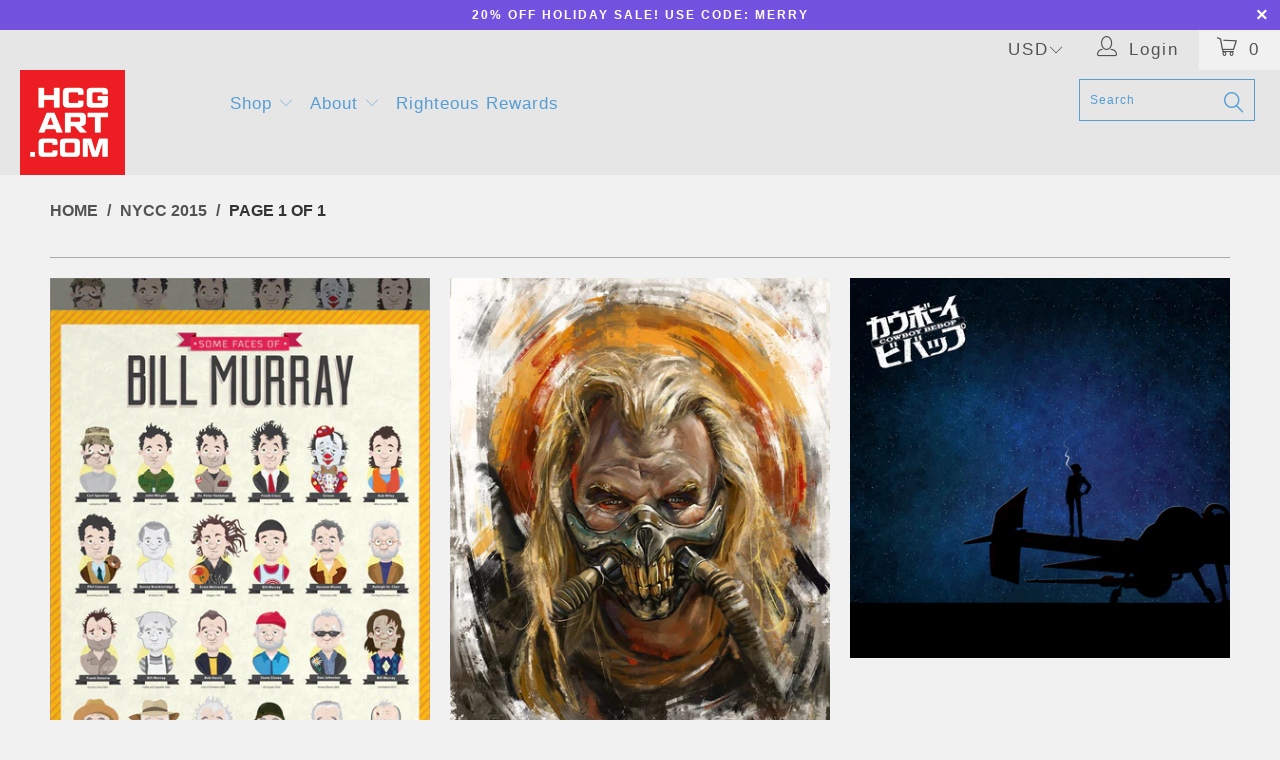

--- FILE ---
content_type: text/html; charset=utf-8
request_url: https://hcgart.com/collections/nycc-2015/
body_size: 35271
content:


 <!DOCTYPE html>
<!--[if lt IE 7 ]><html class="ie ie6" lang="en"> <![endif]-->
<!--[if IE 7 ]><html class="ie ie7" lang="en"> <![endif]-->
<!--[if IE 8 ]><html class="ie ie8" lang="en"> <![endif]-->
<!--[if IE 9 ]><html class="ie ie9" lang="en"> <![endif]-->
<!--[if (gte IE 10)|!(IE)]><!--><html lang="en"> <!--<![endif]--> <head> <!-- Google tag (gtag.js) -->
<script async src="https://www.googletagmanager.com/gtag/js?id=G-YZLHF86043"></script>
<script>
  window.dataLayer = window.dataLayer || [];
  function gtag(){dataLayer.push(arguments);}
  gtag('js', new Date());

  gtag('config', 'G-YZLHF86043');
</script>
    
<meta name="p:domain_verify" content="bc5ebebe652fe5097ba34921935b2383"/>
    
<!-- Added by AVADA SEO Suite -->













<meta name="twitter:image" content="http://hcgart.com/cdn/shop/collections/2fc031f8a5700320052247a746a9aa32.jpg?v=1616624964">
<script>window.FPConfig = {};window.FPConfig.ignoreKeywords=["/cart","/account"]</script>



<!-- Added by AVADA SEO Suite: Collection Structured Data -->
<script type="application/ld+json"></script>
<!-- /Added by AVADA SEO Suite --><!-- Added by AVADA SEO Suite: Breadcrumb Structured Data  -->
<script type="application/ld+json">{
  "@context": "https://schema.org",
  "@type": "BreadcrumbList",
  "itemListElement": [{
    "@type": "ListItem",
    "position": 1,
    "name": "Home",
    "item": "https://hcgart.com"
  }, {
    "@type": "ListItem",
    "position": 2,
    "name": "NYCC 2015",
    "item": "https://hcgart.com/collections/nycc-2015"
  }]
}
</script>
<!-- Added by AVADA SEO Suite -->


<!-- /Added by AVADA SEO Suite --> <meta charset="utf-8"> <meta http-equiv="cleartype" content="on"> <meta name="robots" content="index,follow"> <!-- Custom Fonts --> <!-- Stylesheets for Turbo 2.2.3 --> <link href="//hcgart.com/cdn/shop/t/100/assets/styles.scss.css?v=13047232756508779201762621907" rel="stylesheet" type="text/css" media="all" /> <script>
      /*! lazysizes - v3.0.0 */
      !function(a,b){var c=b(a,a.document);a.lazySizes=c,"object"==typeof module&&module.exports&&(module.exports=c)}(window,function(a,b){"use strict";if(b.getElementsByClassName){var c,d=b.documentElement,e=a.Date,f=a.HTMLPictureElement,g="addEventListener",h="getAttribute",i=a[g],j=a.setTimeout,k=a.requestAnimationFrame||j,l=a.requestIdleCallback,m=/^picture$/i,n=["load","error","lazyincluded","_lazyloaded"],o={},p=Array.prototype.forEach,q=function(a,b){return o[b]||(o[b]=new RegExp("(\\s|^)"+b+"(\\s|$)")),o[b].test(a[h]("class")||"")&&o[b]},r=function(a,b){q(a,b)||a.setAttribute("class",(a[h]("class")||"").trim()+" "+b)},s=function(a,b){var c;(c=q(a,b))&&a.setAttribute("class",(a[h]("class")||"").replace(c," "))},t=function(a,b,c){var d=c?g:"removeEventListener";c&&t(a,b),n.forEach(function(c){a[d](c,b)})},u=function(a,c,d,e,f){var g=b.createEvent("CustomEvent");return g.initCustomEvent(c,!e,!f,d||{}),a.dispatchEvent(g),g},v=function(b,d){var e;!f&&(e=a.picturefill||c.pf)?e({reevaluate:!0,elements:[b]}):d&&d.src&&(b.src=d.src)},w=function(a,b){return(getComputedStyle(a,null)||{})[b]},x=function(a,b,d){for(d=d||a.offsetWidth;d<c.minSize&&b&&!a._lazysizesWidth;)d=b.offsetWidth,b=b.parentNode;return d},y=function(){var a,c,d=[],e=[],f=d,g=function(){var b=f;for(f=d.length?e:d,a=!0,c=!1;b.length;)b.shift()();a=!1},h=function(d,e){a&&!e?d.apply(this,arguments):(f.push(d),c||(c=!0,(b.hidden?j:k)(g)))};return h._lsFlush=g,h}(),z=function(a,b){return b?function(){y(a)}:function(){var b=this,c=arguments;y(function(){a.apply(b,c)})}},A=function(a){var b,c=0,d=125,f=666,g=f,h=function(){b=!1,c=e.now(),a()},i=l?function(){l(h,{timeout:g}),g!==f&&(g=f)}:z(function(){j(h)},!0);return function(a){var f;(a=a===!0)&&(g=44),b||(b=!0,f=d-(e.now()-c),0>f&&(f=0),a||9>f&&l?i():j(i,f))}},B=function(a){var b,c,d=99,f=function(){b=null,a()},g=function(){var a=e.now()-c;d>a?j(g,d-a):(l||f)(f)};return function(){c=e.now(),b||(b=j(g,d))}},C=function(){var f,k,l,n,o,x,C,E,F,G,H,I,J,K,L,M=/^img$/i,N=/^iframe$/i,O="onscroll"in a&&!/glebot/.test(navigator.userAgent),P=0,Q=0,R=0,S=-1,T=function(a){R--,a&&a.target&&t(a.target,T),(!a||0>R||!a.target)&&(R=0)},U=function(a,c){var e,f=a,g="hidden"==w(b.body,"visibility")||"hidden"!=w(a,"visibility");for(F-=c,I+=c,G-=c,H+=c;g&&(f=f.offsetParent)&&f!=b.body&&f!=d;)g=(w(f,"opacity")||1)>0,g&&"visible"!=w(f,"overflow")&&(e=f.getBoundingClientRect(),g=H>e.left&&G<e.right&&I>e.top-1&&F<e.bottom+1);return g},V=function(){var a,e,g,i,j,m,n,p,q;if((o=c.loadMode)&&8>R&&(a=f.length)){e=0,S++,null==K&&("expand"in c||(c.expand=d.clientHeight>500&&d.clientWidth>500?500:370),J=c.expand,K=J*c.expFactor),K>Q&&1>R&&S>2&&o>2&&!b.hidden?(Q=K,S=0):Q=o>1&&S>1&&6>R?J:P;for(;a>e;e++)if(f[e]&&!f[e]._lazyRace)if(O)if((p=f[e][h]("data-expand"))&&(m=1*p)||(m=Q),q!==m&&(C=innerWidth+m*L,E=innerHeight+m,n=-1*m,q=m),g=f[e].getBoundingClientRect(),(I=g.bottom)>=n&&(F=g.top)<=E&&(H=g.right)>=n*L&&(G=g.left)<=C&&(I||H||G||F)&&(l&&3>R&&!p&&(3>o||4>S)||U(f[e],m))){if(ba(f[e]),j=!0,R>9)break}else!j&&l&&!i&&4>R&&4>S&&o>2&&(k[0]||c.preloadAfterLoad)&&(k[0]||!p&&(I||H||G||F||"auto"!=f[e][h](c.sizesAttr)))&&(i=k[0]||f[e]);else ba(f[e]);i&&!j&&ba(i)}},W=A(V),X=function(a){r(a.target,c.loadedClass),s(a.target,c.loadingClass),t(a.target,Z)},Y=z(X),Z=function(a){Y({target:a.target})},$=function(a,b){try{a.contentWindow.location.replace(b)}catch(c){a.src=b}},_=function(a){var b,d,e=a[h](c.srcsetAttr);(b=c.customMedia[a[h]("data-media")||a[h]("media")])&&a.setAttribute("media",b),e&&a.setAttribute("srcset",e),b&&(d=a.parentNode,d.insertBefore(a.cloneNode(),a),d.removeChild(a))},aa=z(function(a,b,d,e,f){var g,i,k,l,o,q;(o=u(a,"lazybeforeunveil",b)).defaultPrevented||(e&&(d?r(a,c.autosizesClass):a.setAttribute("sizes",e)),i=a[h](c.srcsetAttr),g=a[h](c.srcAttr),f&&(k=a.parentNode,l=k&&m.test(k.nodeName||"")),q=b.firesLoad||"src"in a&&(i||g||l),o={target:a},q&&(t(a,T,!0),clearTimeout(n),n=j(T,2500),r(a,c.loadingClass),t(a,Z,!0)),l&&p.call(k.getElementsByTagName("source"),_),i?a.setAttribute("srcset",i):g&&!l&&(N.test(a.nodeName)?$(a,g):a.src=g),(i||l)&&v(a,{src:g})),a._lazyRace&&delete a._lazyRace,s(a,c.lazyClass),y(function(){(!q||a.complete&&a.naturalWidth>1)&&(q?T(o):R--,X(o))},!0)}),ba=function(a){var b,d=M.test(a.nodeName),e=d&&(a[h](c.sizesAttr)||a[h]("sizes")),f="auto"==e;(!f&&l||!d||!a.src&&!a.srcset||a.complete||q(a,c.errorClass))&&(b=u(a,"lazyunveilread").detail,f&&D.updateElem(a,!0,a.offsetWidth),a._lazyRace=!0,R++,aa(a,b,f,e,d))},ca=function(){if(!l){if(e.now()-x<999)return void j(ca,999);var a=B(function(){c.loadMode=3,W()});l=!0,c.loadMode=3,W(),i("scroll",function(){3==c.loadMode&&(c.loadMode=2),a()},!0)}};return{_:function(){x=e.now(),f=b.getElementsByClassName(c.lazyClass),k=b.getElementsByClassName(c.lazyClass+" "+c.preloadClass),L=c.hFac,i("scroll",W,!0),i("resize",W,!0),a.MutationObserver?new MutationObserver(W).observe(d,{childList:!0,subtree:!0,attributes:!0}):(d[g]("DOMNodeInserted",W,!0),d[g]("DOMAttrModified",W,!0),setInterval(W,999)),i("hashchange",W,!0),["focus","mouseover","click","load","transitionend","animationend","webkitAnimationEnd"].forEach(function(a){b[g](a,W,!0)}),/d$|^c/.test(b.readyState)?ca():(i("load",ca),b[g]("DOMContentLoaded",W),j(ca,2e4)),f.length?(V(),y._lsFlush()):W()},checkElems:W,unveil:ba}}(),D=function(){var a,d=z(function(a,b,c,d){var e,f,g;if(a._lazysizesWidth=d,d+="px",a.setAttribute("sizes",d),m.test(b.nodeName||""))for(e=b.getElementsByTagName("source"),f=0,g=e.length;g>f;f++)e[f].setAttribute("sizes",d);c.detail.dataAttr||v(a,c.detail)}),e=function(a,b,c){var e,f=a.parentNode;f&&(c=x(a,f,c),e=u(a,"lazybeforesizes",{width:c,dataAttr:!!b}),e.defaultPrevented||(c=e.detail.width,c&&c!==a._lazysizesWidth&&d(a,f,e,c)))},f=function(){var b,c=a.length;if(c)for(b=0;c>b;b++)e(a[b])},g=B(f);return{_:function(){a=b.getElementsByClassName(c.autosizesClass),i("resize",g)},checkElems:g,updateElem:e}}(),E=function(){E.i||(E.i=!0,D._(),C._())};return function(){var b,d={lazyClass:"lazyload",loadedClass:"lazyloaded",loadingClass:"lazyloading",preloadClass:"lazypreload",errorClass:"lazyerror",autosizesClass:"lazyautosizes",srcAttr:"data-src",srcsetAttr:"data-srcset",sizesAttr:"data-sizes",minSize:40,customMedia:{},init:!0,expFactor:1.5,hFac:.8,loadMode:2};c=a.lazySizesConfig||a.lazysizesConfig||{};for(b in d)b in c||(c[b]=d[b]);a.lazySizesConfig=c,j(function(){c.init&&E()})}(),{cfg:c,autoSizer:D,loader:C,init:E,uP:v,aC:r,rC:s,hC:q,fire:u,gW:x,rAF:y}}});</script> <title>NYCC 2015 - Hero Complex Gallery</title> <script src="https://cozyantitheft.addons.business/js/script_tags/hero-complex-gallery/default/protect.js?shop=hero-complex-gallery.myshopify.com" type="text/javascript"></script> <meta name="description" content="Browse through our collection of high-quality screen printed posters, archival giclee prints and original artwork of your favorite movies, films, TV shows, games, comics, and more! All designed and illustrated by independent artists around the world for you to take home today." />
    

    

<meta name="author" content="Hero Complex Gallery">
<meta property="og:url" content="https://hcgart.com/collections/nycc-2015">
<meta property="og:site_name" content="Hero Complex Gallery"> <meta property="og:type" content="product.group"> <meta property="og:title" content="NYCC 2015"> <meta property="og:image" content="http://hcgart.com/cdn/shop/products/Website_PreviewImage_HugoHernandez_Murray_600x.png?v=1616625768"> <meta property="og:image:secure_url" content="https://hcgart.com/cdn/shop/products/Website_PreviewImage_HugoHernandez_Murray_600x.png?v=1616625768"> <meta property="og:description" content="Browse through our collection of high-quality screen printed posters, archival giclee prints and original artwork of your favorite movies, films, TV shows, games, comics, and more! All designed and illustrated by independent artists around the world for you to take home today.">




<meta name="twitter:card" content="summary"> <!-- Mobile Specific Metas --> <meta name="HandheldFriendly" content="True"> <meta name="MobileOptimized" content="320"> <meta name="viewport" content="width=device-width,initial-scale=1"> <meta name="theme-color" content="#8cb2bd"> <link rel="shortcut icon" type="image/x-icon" href="//hcgart.com/cdn/shop/files/HCGART_Favicon_32x32.jpg?v=1613776320"> <link rel="canonical" href="https://hcgart.com/collections/nycc-2015" /> <script>window.performance && window.performance.mark && window.performance.mark('shopify.content_for_header.start');</script><meta id="shopify-digital-wallet" name="shopify-digital-wallet" content="/1854636/digital_wallets/dialog">
<meta name="shopify-checkout-api-token" content="94a791effe840316bf03e8c00c88a469">
<meta id="in-context-paypal-metadata" data-shop-id="1854636" data-venmo-supported="true" data-environment="production" data-locale="en_US" data-paypal-v4="true" data-currency="USD">
<link rel="alternate" type="application/atom+xml" title="Feed" href="/collections/nycc-2015.atom" />
<link rel="alternate" hreflang="x-default" href="https://hcgart.com/collections/nycc-2015">
<link rel="alternate" hreflang="en-CA" href="https://hcgart.com/en-ca/collections/nycc-2015">
<link rel="alternate" type="application/json+oembed" href="https://hcgart.com/collections/nycc-2015.oembed">
<script async="async" src="/checkouts/internal/preloads.js?locale=en-US"></script>
<script id="shopify-features" type="application/json">{"accessToken":"94a791effe840316bf03e8c00c88a469","betas":["rich-media-storefront-analytics"],"domain":"hcgart.com","predictiveSearch":true,"shopId":1854636,"locale":"en"}</script>
<script>var Shopify = Shopify || {};
Shopify.shop = "hero-complex-gallery.myshopify.com";
Shopify.locale = "en";
Shopify.currency = {"active":"USD","rate":"1.0"};
Shopify.country = "US";
Shopify.theme = {"name":"ZAPIET OS2","id":121626951760,"schema_name":"Turbo","schema_version":"2.2.3","theme_store_id":null,"role":"main"};
Shopify.theme.handle = "null";
Shopify.theme.style = {"id":null,"handle":null};
Shopify.cdnHost = "hcgart.com/cdn";
Shopify.routes = Shopify.routes || {};
Shopify.routes.root = "/";</script>
<script type="module">!function(o){(o.Shopify=o.Shopify||{}).modules=!0}(window);</script>
<script>!function(o){function n(){var o=[];function n(){o.push(Array.prototype.slice.apply(arguments))}return n.q=o,n}var t=o.Shopify=o.Shopify||{};t.loadFeatures=n(),t.autoloadFeatures=n()}(window);</script>
<script id="shop-js-analytics" type="application/json">{"pageType":"collection"}</script>
<script defer="defer" async type="module" src="//hcgart.com/cdn/shopifycloud/shop-js/modules/v2/client.init-shop-cart-sync_D0dqhulL.en.esm.js"></script>
<script defer="defer" async type="module" src="//hcgart.com/cdn/shopifycloud/shop-js/modules/v2/chunk.common_CpVO7qML.esm.js"></script>
<script type="module">
  await import("//hcgart.com/cdn/shopifycloud/shop-js/modules/v2/client.init-shop-cart-sync_D0dqhulL.en.esm.js");
await import("//hcgart.com/cdn/shopifycloud/shop-js/modules/v2/chunk.common_CpVO7qML.esm.js");

  window.Shopify.SignInWithShop?.initShopCartSync?.({"fedCMEnabled":true,"windoidEnabled":true});

</script>
<script>(function() {
  var isLoaded = false;
  function asyncLoad() {
    if (isLoaded) return;
    isLoaded = true;
    var urls = ["https:\/\/s3-us-west-1.amazonaws.com\/powr\/powr_temp.js?powr-token=hero-complex-gallery.myshopify.com\u0026external-type=shopify\u0026shop=hero-complex-gallery.myshopify.com","\/\/www.powr.io\/powr.js?powr-token=hero-complex-gallery.myshopify.com\u0026external-type=shopify\u0026shop=hero-complex-gallery.myshopify.com","\/\/www.powr.io\/powr.js?powr-token=hero-complex-gallery.myshopify.com\u0026external-type=shopify\u0026shop=hero-complex-gallery.myshopify.com","https:\/\/watermarker.us\/js\/?shop=hero-complex-gallery.myshopify.com","https:\/\/chimpstatic.com\/mcjs-connected\/js\/users\/d1142d7a3830b929850ee022a\/4a42d8731ccc40a17cbd4c646.js?shop=hero-complex-gallery.myshopify.com","https:\/\/js.smile.io\/v1\/smile-shopify.js?shop=hero-complex-gallery.myshopify.com","https:\/\/cdncozyantitheft.addons.business\/js\/script_tags\/hero-complex-gallery\/HYRY3eByp8WR1H2d1el5aWwenZc1HHIA.js?shop=hero-complex-gallery.myshopify.com","https:\/\/cdn1.avada.io\/flying-pages\/module.js?shop=hero-complex-gallery.myshopify.com","https:\/\/seo.apps.avada.io\/avada-seo-installed.js?shop=hero-complex-gallery.myshopify.com","\/\/livesearch.okasconcepts.com\/js\/livesearch.init.min.js?v=2\u0026shop=hero-complex-gallery.myshopify.com","https:\/\/chimpstatic.com\/mcjs-connected\/js\/users\/d1142d7a3830b929850ee022a\/d30f7123c94965708121b0625.js?shop=hero-complex-gallery.myshopify.com"];
    for (var i = 0; i <urls.length; i++) {
      var s = document.createElement('script');
      s.type = 'text/javascript';
      s.async = true;
      s.src = urls[i];
      var x = document.getElementsByTagName('script')[0];
      x.parentNode.insertBefore(s, x);
    }
  };
  if(window.attachEvent) {
    window.attachEvent('onload', asyncLoad);
  } else {
    window.addEventListener('load', asyncLoad, false);
  }
})();</script>
<script id="__st">var __st={"a":1854636,"offset":-28800,"reqid":"5bd20932-6c36-4ae7-97a2-a7a2faf8f0f4-1765160508","pageurl":"hcgart.com\/collections\/nycc-2015","u":"119d82cba3f6","p":"collection","rtyp":"collection","rid":99501445};</script>
<script>window.ShopifyPaypalV4VisibilityTracking = true;</script>
<script id="captcha-bootstrap">!function(){'use strict';const t='contact',e='account',n='new_comment',o=[[t,t],['blogs',n],['comments',n],[t,'customer']],c=[[e,'customer_login'],[e,'guest_login'],[e,'recover_customer_password'],[e,'create_customer']],r=t=>t.map((([t,e])=>`form[action*='/${t}']:not([data-nocaptcha='true']) input[name='form_type'][value='${e}']`)).join(','),a=t=>()=>t?[...document.querySelectorAll(t)].map((t=>t.form)):[];function s(){const t=[...o],e=r(t);return a(e)}const i='password',u='form_key',d=['recaptcha-v3-token','g-recaptcha-response','h-captcha-response',i],f=()=>{try{return window.sessionStorage}catch{return}},m='__shopify_v',_=t=>t.elements[u];function p(t,e,n=!1){try{const o=window.sessionStorage,c=JSON.parse(o.getItem(e)),{data:r}=function(t){const{data:e,action:n}=t;return t[m]||n?{data:e,action:n}:{data:t,action:n}}(c);for(const[e,n]of Object.entries(r))t.elements[e]&&(t.elements[e].value=n);n&&o.removeItem(e)}catch(o){console.error('form repopulation failed',{error:o})}}const l='form_type',E='cptcha';function T(t){t.dataset[E]=!0}const w=window,h=w.document,L='Shopify',v='ce_forms',y='captcha';let A=!1;((t,e)=>{const n=(g='f06e6c50-85a8-45c8-87d0-21a2b65856fe',I='https://cdn.shopify.com/shopifycloud/storefront-forms-hcaptcha/ce_storefront_forms_captcha_hcaptcha.v1.5.2.iife.js',D={infoText:'Protected by hCaptcha',privacyText:'Privacy',termsText:'Terms'},(t,e,n)=>{const o=w[L][v],c=o.bindForm;if(c)return c(t,g,e,D).then(n);var r;o.q.push([[t,g,e,D],n]),r=I,A||(h.body.append(Object.assign(h.createElement('script'),{id:'captcha-provider',async:!0,src:r})),A=!0)});var g,I,D;w[L]=w[L]||{},w[L][v]=w[L][v]||{},w[L][v].q=[],w[L][y]=w[L][y]||{},w[L][y].protect=function(t,e){n(t,void 0,e),T(t)},Object.freeze(w[L][y]),function(t,e,n,w,h,L){const[v,y,A,g]=function(t,e,n){const i=e?o:[],u=t?c:[],d=[...i,...u],f=r(d),m=r(i),_=r(d.filter((([t,e])=>n.includes(e))));return[a(f),a(m),a(_),s()]}(w,h,L),I=t=>{const e=t.target;return e instanceof HTMLFormElement?e:e&&e.form},D=t=>v().includes(t);t.addEventListener('submit',(t=>{const e=I(t);if(!e)return;const n=D(e)&&!e.dataset.hcaptchaBound&&!e.dataset.recaptchaBound,o=_(e),c=g().includes(e)&&(!o||!o.value);(n||c)&&t.preventDefault(),c&&!n&&(function(t){try{if(!f())return;!function(t){const e=f();if(!e)return;const n=_(t);if(!n)return;const o=n.value;o&&e.removeItem(o)}(t);const e=Array.from(Array(32),(()=>Math.random().toString(36)[2])).join('');!function(t,e){_(t)||t.append(Object.assign(document.createElement('input'),{type:'hidden',name:u})),t.elements[u].value=e}(t,e),function(t,e){const n=f();if(!n)return;const o=[...t.querySelectorAll(`input[type='${i}']`)].map((({name:t})=>t)),c=[...d,...o],r={};for(const[a,s]of new FormData(t).entries())c.includes(a)||(r[a]=s);n.setItem(e,JSON.stringify({[m]:1,action:t.action,data:r}))}(t,e)}catch(e){console.error('failed to persist form',e)}}(e),e.submit())}));const S=(t,e)=>{t&&!t.dataset[E]&&(n(t,e.some((e=>e===t))),T(t))};for(const o of['focusin','change'])t.addEventListener(o,(t=>{const e=I(t);D(e)&&S(e,y())}));const B=e.get('form_key'),M=e.get(l),P=B&&M;t.addEventListener('DOMContentLoaded',(()=>{const t=y();if(P)for(const e of t)e.elements[l].value===M&&p(e,B);[...new Set([...A(),...v().filter((t=>'true'===t.dataset.shopifyCaptcha))])].forEach((e=>S(e,t)))}))}(h,new URLSearchParams(w.location.search),n,t,e,['guest_login'])})(!0,!0)}();</script>
<script integrity="sha256-52AcMU7V7pcBOXWImdc/TAGTFKeNjmkeM1Pvks/DTgc=" data-source-attribution="shopify.loadfeatures" defer="defer" src="//hcgart.com/cdn/shopifycloud/storefront/assets/storefront/load_feature-81c60534.js" crossorigin="anonymous"></script>
<script data-source-attribution="shopify.dynamic_checkout.dynamic.init">var Shopify=Shopify||{};Shopify.PaymentButton=Shopify.PaymentButton||{isStorefrontPortableWallets:!0,init:function(){window.Shopify.PaymentButton.init=function(){};var t=document.createElement("script");t.src="https://hcgart.com/cdn/shopifycloud/portable-wallets/latest/portable-wallets.en.js",t.type="module",document.head.appendChild(t)}};
</script>
<script data-source-attribution="shopify.dynamic_checkout.buyer_consent">
  function portableWalletsHideBuyerConsent(e){var t=document.getElementById("shopify-buyer-consent"),n=document.getElementById("shopify-subscription-policy-button");t&&n&&(t.classList.add("hidden"),t.setAttribute("aria-hidden","true"),n.removeEventListener("click",e))}function portableWalletsShowBuyerConsent(e){var t=document.getElementById("shopify-buyer-consent"),n=document.getElementById("shopify-subscription-policy-button");t&&n&&(t.classList.remove("hidden"),t.removeAttribute("aria-hidden"),n.addEventListener("click",e))}window.Shopify?.PaymentButton&&(window.Shopify.PaymentButton.hideBuyerConsent=portableWalletsHideBuyerConsent,window.Shopify.PaymentButton.showBuyerConsent=portableWalletsShowBuyerConsent);
</script>
<script data-source-attribution="shopify.dynamic_checkout.cart.bootstrap">document.addEventListener("DOMContentLoaded",(function(){function t(){return document.querySelector("shopify-accelerated-checkout-cart, shopify-accelerated-checkout")}if(t())Shopify.PaymentButton.init();else{new MutationObserver((function(e,n){t()&&(Shopify.PaymentButton.init(),n.disconnect())})).observe(document.body,{childList:!0,subtree:!0})}}));
</script>
<link id="shopify-accelerated-checkout-styles" rel="stylesheet" media="screen" href="https://hcgart.com/cdn/shopifycloud/portable-wallets/latest/accelerated-checkout-backwards-compat.css" crossorigin="anonymous">
<style id="shopify-accelerated-checkout-cart">
        #shopify-buyer-consent {
  margin-top: 1em;
  display: inline-block;
  width: 100%;
}

#shopify-buyer-consent.hidden {
  display: none;
}

#shopify-subscription-policy-button {
  background: none;
  border: none;
  padding: 0;
  text-decoration: underline;
  font-size: inherit;
  cursor: pointer;
}

#shopify-subscription-policy-button::before {
  box-shadow: none;
}

      </style>

<script>window.performance && window.performance.mark && window.performance.mark('shopify.content_for_header.end');</script>
  
  
  

<!--   This area was rendered by Stores App --> 
	 
<!-- End Area -->

  
<!-- BEGIN app block: shopify://apps/oxi-social-login/blocks/social-login-embed/24ad60bc-8f09-42fa-807e-e5eda0fdae17 -->


<script>
    
        var vt = '1720308083';
    
        var oxi_data_scheme = 'light';
        if (document.querySelector('html').hasAttribute('data-scheme')) {
            oxi_data_scheme = document.querySelector('html').getAttribute('data-scheme');
        }
    function wfete(selector) {
    return new Promise(resolve => {
    if (document.querySelector(selector)) {
      return resolve(document.querySelector(selector));
    }

    const observer = new MutationObserver(() => {
      if (document.querySelector(selector)) {
        resolve(document.querySelector(selector));
        observer.disconnect();
      }
    });

    observer.observe(document.body, {
      subtree: true,
      childList: true,
    });
    });
  }
  async function oxi_init() {
    const data = await getOConfig();
  }
  function getOConfig() {
    var script = document.createElement('script');
    script.src = '//social-login.oxiapps.com/init.json?shop=hero-complex-gallery.myshopify.com&vt='+vt+'&callback=jQuery111004090950169811405_1543664809199';
    script.setAttribute('rel','nofollow');
    document.head.appendChild(script);
  }
  function jQuery111004090950169811405_1543664809199(p) {
        var shop_locale = "";
        if (typeof Shopify !== 'undefined' && typeof Shopify.locale !== 'undefined') {
            shop_locale = "&locale="+Shopify.locale;
    }
    if (p.m == "1") {
      if (typeof oxi_initialized === 'undefined') {
        var oxi_initialized = true;
        //vt = parseInt(p.v);
        vt = parseInt(vt);

                var elem = document.createElement("link");
                elem.setAttribute("type", "text/css");
                elem.setAttribute("rel", "stylesheet");
                elem.setAttribute("href", "https://cdn.shopify.com/extensions/019a9bbf-e6d9-7768-bf83-c108720b519c/embedded-social-login-54/assets/remodal.css");
                document.getElementsByTagName("head")[0].appendChild(elem);


        var newScript = document.createElement('script');
        newScript.type = 'text/javascript';
        newScript.src = 'https://cdn.shopify.com/extensions/019a9bbf-e6d9-7768-bf83-c108720b519c/embedded-social-login-54/assets/osl.min.js';
        document.getElementsByTagName('head')[0].appendChild(newScript);
      }
    } else {
      const intervalID = setInterval(() => {
        if (document.querySelector('body')) {
            clearInterval(intervalID);

            opa = ['form[action*="account/login"]', 'form[action$="account"]'];
            opa.forEach(e => {
                wfete(e).then(element => {
                    if (typeof oxi_initialized === 'undefined') {
                        var oxi_initialized = true;
                        console.log("Oxi Social Login Initialized");
                        if (p.i == 'y') {
                            var list = document.querySelectorAll(e);
                            var oxi_list_length = 0;
                            if (list.length > 0) {
                                //oxi_list_length = 3;
                                oxi_list_length = list.length;
                            }
                            for(var osli1 = 0; osli1 < oxi_list_length; osli1++) {
                                if (list[osli1].querySelector('[value="guest_login"]')) {
                                } else {
                                if ( list[osli1].querySelectorAll('.oxi-social-login').length <= 0 && list[osli1].querySelectorAll('.oxi_social_wrapper').length <= 0 ) {
                                    var osl_checkout_url = '';
                                    if (list[osli1].querySelector('[name="checkout_url"]') !== null) {
                                        osl_checkout_url = '&osl_checkout_url='+list[osli1].querySelector('[name="checkout_url"]').value;
                                    }
                                    osl_checkout_url = osl_checkout_url.replace(/<[^>]*>/g, '').trim();
                                    list[osli1].insertAdjacentHTML(p.p, '<div class="oxi_social_wrapper" style="'+p.c+'"><iframe id="social_login_frame" class="social_login_frame" title="Social Login" src="https://social-login.oxiapps.com/widget?site='+p.s+'&vt='+vt+shop_locale+osl_checkout_url+'&scheme='+oxi_data_scheme+'" style="width:100%;max-width:100%;padding-top:0px;margin-bottom:5px;border:0px;height:'+p.h+'px;" scrolling=no></iframe></div>');
                                }
                                }
                            }
                        }
                    }
                });
            });

            wfete('#oxi-social-login').then(element => {
                document.getElementById('oxi-social-login').innerHTML="<iframe id='social_login_frame' class='social_login_frame' title='Social Login' src='https://social-login.oxiapps.com/widget?site="+p.s+"&vt="+vt+shop_locale+"&scheme="+oxi_data_scheme+"' style='width:100%;max-width:100%;padding-top:0px;margin-bottom:5px;border:0px;height:"+p.h+"px;' scrolling=no></iframe>";
            });
            wfete('.oxi-social-login').then(element => {
                var oxi_elms = document.querySelectorAll(".oxi-social-login");
                oxi_elms.forEach((oxi_elm) => {
                            oxi_elm.innerHTML="<iframe id='social_login_frame' class='social_login_frame' title='Social Login' src='https://social-login.oxiapps.com/widget?site="+p.s+"&vt="+vt+shop_locale+"&scheme="+oxi_data_scheme+"' style='width:100%;max-width:100%;padding-top:0px;margin-bottom:5px;border:0px;height:"+p.h+"px;' scrolling=no></iframe>";
                });
            });
        }
      }, 100);
    }

    var o_resized = false;
    var oxi_response = function(event) {
      if (event.origin+'/'=="https://social-login.oxiapps.com/") {
                if (event.data.action == "loaded") {
                    event.source.postMessage({
                        action:'getParentUrl',parentUrl: window.location.href+''
                    },"*");
                }

        var message = event.data+'';
        var key = message.split(':')[0];
        var value = message.split(':')[1];
        if (key=="height") {
          var oxi_iframe = document.getElementById('social_login_frame');
          if (oxi_iframe && !o_resized) {
            o_resized = true;
            oxi_iframe.style.height = value + "px";
          }
        }
      }
    };
    if (window.addEventListener) {
      window.addEventListener('message', oxi_response, false);
    } else {
      window.attachEvent("onmessage", oxi_response);
    }
  }
  oxi_init();
</script>


<!-- END app block --><!-- BEGIN app block: shopify://apps/cozy-antitheft/blocks/Cozy_Antitheft_Script_1.0.0/a34a1874-f183-4394-8a9a-1e3f3275f1a7 --><script src="https://cozyantitheft.addons.business/js/script_tags/hero-complex-gallery/default/protect.js?shop=hero-complex-gallery.myshopify.com" async type="text/javascript"></script>


<!-- END app block --><script src="https://cdn.shopify.com/extensions/019ae4a3-0eeb-72f3-a087-e107630ece43/option-cli3-366/assets/gpomain.js" type="text/javascript" defer="defer"></script>
<script src="https://cdn.shopify.com/extensions/019aefaf-bd75-7969-85a7-073e860cb953/smile-shopify-app-extensions-255/assets/smile-loader.js" type="text/javascript" defer="defer"></script>
<script src="https://cdn.shopify.com/extensions/019aee31-8adf-70ab-b901-8ca33a3c1bf3/js-client-198/assets/pushowl-shopify.js" type="text/javascript" defer="defer"></script>
<link href="https://monorail-edge.shopifysvc.com" rel="dns-prefetch">
<script>(function(){if ("sendBeacon" in navigator && "performance" in window) {try {var session_token_from_headers = performance.getEntriesByType('navigation')[0].serverTiming.find(x => x.name == '_s').description;} catch {var session_token_from_headers = undefined;}var session_cookie_matches = document.cookie.match(/_shopify_s=([^;]*)/);var session_token_from_cookie = session_cookie_matches && session_cookie_matches.length === 2 ? session_cookie_matches[1] : "";var session_token = session_token_from_headers || session_token_from_cookie || "";function handle_abandonment_event(e) {var entries = performance.getEntries().filter(function(entry) {return /monorail-edge.shopifysvc.com/.test(entry.name);});if (!window.abandonment_tracked && entries.length === 0) {window.abandonment_tracked = true;var currentMs = Date.now();var navigation_start = performance.timing.navigationStart;var payload = {shop_id: 1854636,url: window.location.href,navigation_start,duration: currentMs - navigation_start,session_token,page_type: "collection"};window.navigator.sendBeacon("https://monorail-edge.shopifysvc.com/v1/produce", JSON.stringify({schema_id: "online_store_buyer_site_abandonment/1.1",payload: payload,metadata: {event_created_at_ms: currentMs,event_sent_at_ms: currentMs}}));}}window.addEventListener('pagehide', handle_abandonment_event);}}());</script>
<script id="web-pixels-manager-setup">(function e(e,d,r,n,o){if(void 0===o&&(o={}),!Boolean(null===(a=null===(i=window.Shopify)||void 0===i?void 0:i.analytics)||void 0===a?void 0:a.replayQueue)){var i,a;window.Shopify=window.Shopify||{};var t=window.Shopify;t.analytics=t.analytics||{};var s=t.analytics;s.replayQueue=[],s.publish=function(e,d,r){return s.replayQueue.push([e,d,r]),!0};try{self.performance.mark("wpm:start")}catch(e){}var l=function(){var e={modern:/Edge?\/(1{2}[4-9]|1[2-9]\d|[2-9]\d{2}|\d{4,})\.\d+(\.\d+|)|Firefox\/(1{2}[4-9]|1[2-9]\d|[2-9]\d{2}|\d{4,})\.\d+(\.\d+|)|Chrom(ium|e)\/(9{2}|\d{3,})\.\d+(\.\d+|)|(Maci|X1{2}).+ Version\/(15\.\d+|(1[6-9]|[2-9]\d|\d{3,})\.\d+)([,.]\d+|)( \(\w+\)|)( Mobile\/\w+|) Safari\/|Chrome.+OPR\/(9{2}|\d{3,})\.\d+\.\d+|(CPU[ +]OS|iPhone[ +]OS|CPU[ +]iPhone|CPU IPhone OS|CPU iPad OS)[ +]+(15[._]\d+|(1[6-9]|[2-9]\d|\d{3,})[._]\d+)([._]\d+|)|Android:?[ /-](13[3-9]|1[4-9]\d|[2-9]\d{2}|\d{4,})(\.\d+|)(\.\d+|)|Android.+Firefox\/(13[5-9]|1[4-9]\d|[2-9]\d{2}|\d{4,})\.\d+(\.\d+|)|Android.+Chrom(ium|e)\/(13[3-9]|1[4-9]\d|[2-9]\d{2}|\d{4,})\.\d+(\.\d+|)|SamsungBrowser\/([2-9]\d|\d{3,})\.\d+/,legacy:/Edge?\/(1[6-9]|[2-9]\d|\d{3,})\.\d+(\.\d+|)|Firefox\/(5[4-9]|[6-9]\d|\d{3,})\.\d+(\.\d+|)|Chrom(ium|e)\/(5[1-9]|[6-9]\d|\d{3,})\.\d+(\.\d+|)([\d.]+$|.*Safari\/(?![\d.]+ Edge\/[\d.]+$))|(Maci|X1{2}).+ Version\/(10\.\d+|(1[1-9]|[2-9]\d|\d{3,})\.\d+)([,.]\d+|)( \(\w+\)|)( Mobile\/\w+|) Safari\/|Chrome.+OPR\/(3[89]|[4-9]\d|\d{3,})\.\d+\.\d+|(CPU[ +]OS|iPhone[ +]OS|CPU[ +]iPhone|CPU IPhone OS|CPU iPad OS)[ +]+(10[._]\d+|(1[1-9]|[2-9]\d|\d{3,})[._]\d+)([._]\d+|)|Android:?[ /-](13[3-9]|1[4-9]\d|[2-9]\d{2}|\d{4,})(\.\d+|)(\.\d+|)|Mobile Safari.+OPR\/([89]\d|\d{3,})\.\d+\.\d+|Android.+Firefox\/(13[5-9]|1[4-9]\d|[2-9]\d{2}|\d{4,})\.\d+(\.\d+|)|Android.+Chrom(ium|e)\/(13[3-9]|1[4-9]\d|[2-9]\d{2}|\d{4,})\.\d+(\.\d+|)|Android.+(UC? ?Browser|UCWEB|U3)[ /]?(15\.([5-9]|\d{2,})|(1[6-9]|[2-9]\d|\d{3,})\.\d+)\.\d+|SamsungBrowser\/(5\.\d+|([6-9]|\d{2,})\.\d+)|Android.+MQ{2}Browser\/(14(\.(9|\d{2,})|)|(1[5-9]|[2-9]\d|\d{3,})(\.\d+|))(\.\d+|)|K[Aa][Ii]OS\/(3\.\d+|([4-9]|\d{2,})\.\d+)(\.\d+|)/},d=e.modern,r=e.legacy,n=navigator.userAgent;return n.match(d)?"modern":n.match(r)?"legacy":"unknown"}(),u="modern"===l?"modern":"legacy",c=(null!=n?n:{modern:"",legacy:""})[u],f=function(e){return[e.baseUrl,"/wpm","/b",e.hashVersion,"modern"===e.buildTarget?"m":"l",".js"].join("")}({baseUrl:d,hashVersion:r,buildTarget:u}),m=function(e){var d=e.version,r=e.bundleTarget,n=e.surface,o=e.pageUrl,i=e.monorailEndpoint;return{emit:function(e){var a=e.status,t=e.errorMsg,s=(new Date).getTime(),l=JSON.stringify({metadata:{event_sent_at_ms:s},events:[{schema_id:"web_pixels_manager_load/3.1",payload:{version:d,bundle_target:r,page_url:o,status:a,surface:n,error_msg:t},metadata:{event_created_at_ms:s}}]});if(!i)return console&&console.warn&&console.warn("[Web Pixels Manager] No Monorail endpoint provided, skipping logging."),!1;try{return self.navigator.sendBeacon.bind(self.navigator)(i,l)}catch(e){}var u=new XMLHttpRequest;try{return u.open("POST",i,!0),u.setRequestHeader("Content-Type","text/plain"),u.send(l),!0}catch(e){return console&&console.warn&&console.warn("[Web Pixels Manager] Got an unhandled error while logging to Monorail."),!1}}}}({version:r,bundleTarget:l,surface:e.surface,pageUrl:self.location.href,monorailEndpoint:e.monorailEndpoint});try{o.browserTarget=l,function(e){var d=e.src,r=e.async,n=void 0===r||r,o=e.onload,i=e.onerror,a=e.sri,t=e.scriptDataAttributes,s=void 0===t?{}:t,l=document.createElement("script"),u=document.querySelector("head"),c=document.querySelector("body");if(l.async=n,l.src=d,a&&(l.integrity=a,l.crossOrigin="anonymous"),s)for(var f in s)if(Object.prototype.hasOwnProperty.call(s,f))try{l.dataset[f]=s[f]}catch(e){}if(o&&l.addEventListener("load",o),i&&l.addEventListener("error",i),u)u.appendChild(l);else{if(!c)throw new Error("Did not find a head or body element to append the script");c.appendChild(l)}}({src:f,async:!0,onload:function(){if(!function(){var e,d;return Boolean(null===(d=null===(e=window.Shopify)||void 0===e?void 0:e.analytics)||void 0===d?void 0:d.initialized)}()){var d=window.webPixelsManager.init(e)||void 0;if(d){var r=window.Shopify.analytics;r.replayQueue.forEach((function(e){var r=e[0],n=e[1],o=e[2];d.publishCustomEvent(r,n,o)})),r.replayQueue=[],r.publish=d.publishCustomEvent,r.visitor=d.visitor,r.initialized=!0}}},onerror:function(){return m.emit({status:"failed",errorMsg:"".concat(f," has failed to load")})},sri:function(e){var d=/^sha384-[A-Za-z0-9+/=]+$/;return"string"==typeof e&&d.test(e)}(c)?c:"",scriptDataAttributes:o}),m.emit({status:"loading"})}catch(e){m.emit({status:"failed",errorMsg:(null==e?void 0:e.message)||"Unknown error"})}}})({shopId: 1854636,storefrontBaseUrl: "https://hcgart.com",extensionsBaseUrl: "https://extensions.shopifycdn.com/cdn/shopifycloud/web-pixels-manager",monorailEndpoint: "https://monorail-edge.shopifysvc.com/unstable/produce_batch",surface: "storefront-renderer",enabledBetaFlags: ["2dca8a86"],webPixelsConfigList: [{"id":"40403024","configuration":"{\"tagID\":\"2613474245462\"}","eventPayloadVersion":"v1","runtimeContext":"STRICT","scriptVersion":"18031546ee651571ed29edbe71a3550b","type":"APP","apiClientId":3009811,"privacyPurposes":["ANALYTICS","MARKETING","SALE_OF_DATA"],"dataSharingAdjustments":{"protectedCustomerApprovalScopes":["read_customer_address","read_customer_email","read_customer_name","read_customer_personal_data","read_customer_phone"]}},{"id":"47022160","eventPayloadVersion":"v1","runtimeContext":"LAX","scriptVersion":"1","type":"CUSTOM","privacyPurposes":["MARKETING"],"name":"Meta pixel (migrated)"},{"id":"shopify-app-pixel","configuration":"{}","eventPayloadVersion":"v1","runtimeContext":"STRICT","scriptVersion":"0450","apiClientId":"shopify-pixel","type":"APP","privacyPurposes":["ANALYTICS","MARKETING"]},{"id":"shopify-custom-pixel","eventPayloadVersion":"v1","runtimeContext":"LAX","scriptVersion":"0450","apiClientId":"shopify-pixel","type":"CUSTOM","privacyPurposes":["ANALYTICS","MARKETING"]}],isMerchantRequest: false,initData: {"shop":{"name":"Hero Complex Gallery","paymentSettings":{"currencyCode":"USD"},"myshopifyDomain":"hero-complex-gallery.myshopify.com","countryCode":"US","storefrontUrl":"https:\/\/hcgart.com"},"customer":null,"cart":null,"checkout":null,"productVariants":[],"purchasingCompany":null},},"https://hcgart.com/cdn","ae1676cfwd2530674p4253c800m34e853cb",{"modern":"","legacy":""},{"shopId":"1854636","storefrontBaseUrl":"https:\/\/hcgart.com","extensionBaseUrl":"https:\/\/extensions.shopifycdn.com\/cdn\/shopifycloud\/web-pixels-manager","surface":"storefront-renderer","enabledBetaFlags":"[\"2dca8a86\"]","isMerchantRequest":"false","hashVersion":"ae1676cfwd2530674p4253c800m34e853cb","publish":"custom","events":"[[\"page_viewed\",{}],[\"collection_viewed\",{\"collection\":{\"id\":\"99501445\",\"title\":\"NYCC 2015\",\"productVariants\":[{\"price\":{\"amount\":55.0,\"currencyCode\":\"USD\"},\"product\":{\"title\":\"\\\"Some Faces of Bill Murray\\\" by Hugo Hernandez\",\"vendor\":\"Hugo Hernandez\",\"id\":\"2513595781\",\"untranslatedTitle\":\"\\\"Some Faces of Bill Murray\\\" by Hugo Hernandez\",\"url\":\"\/products\/some-faces-of-bill-murray-by-hugo-hernandez\",\"type\":\"Giclee\"},\"id\":\"7313659077\",\"image\":{\"src\":\"\/\/hcgart.com\/cdn\/shop\/products\/Website_PreviewImage_HugoHernandez_Murray.png?v=1616625768\"},\"sku\":\"NYCC15-H-1824\",\"title\":\"Default\",\"untranslatedTitle\":\"Default\"},{\"price\":{\"amount\":30.0,\"currencyCode\":\"USD\"},\"product\":{\"title\":\"\\\"Immortan Joe\\\" by Robert Bruno\",\"vendor\":\"Robert Bruno\",\"id\":\"2373671109\",\"untranslatedTitle\":\"\\\"Immortan Joe\\\" by Robert Bruno\",\"url\":\"\/products\/mad-max-fury-road-by-robert-bruno\",\"type\":\"Giclee\"},\"id\":\"6867490821\",\"image\":{\"src\":\"\/\/hcgart.com\/cdn\/shop\/products\/ImmortanJoe_Bruno.png?v=1616625725\"},\"sku\":\"NYCC-X\",\"title\":\"Default Title\",\"untranslatedTitle\":\"Default Title\"},{\"price\":{\"amount\":30.0,\"currencyCode\":\"USD\"},\"product\":{\"title\":\"\\\"That Weight\\\" by Fabiocs\",\"vendor\":\"Fabiocs\",\"id\":\"2252060101\",\"untranslatedTitle\":\"\\\"That Weight\\\" by Fabiocs\",\"url\":\"\/products\/that-weight-by-fabiocs\",\"type\":\"Giclee\"},\"id\":\"6490710533\",\"image\":{\"src\":\"\/\/hcgart.com\/cdn\/shop\/products\/ThatWeight.png?v=1571607035\"},\"sku\":\"NYCC15-C-1212\",\"title\":\"Default\",\"untranslatedTitle\":\"Default\"},{\"price\":{\"amount\":55.0,\"currencyCode\":\"USD\"},\"product\":{\"title\":\"\\\"The 5th Element\\\" by Casey Callender\",\"vendor\":\"Casey Callender\",\"id\":\"2372956805\",\"untranslatedTitle\":\"\\\"The 5th Element\\\" by Casey Callender\",\"url\":\"\/products\/the-5th-element-by-casey-callender\",\"type\":\"Giclee\"},\"id\":\"6865391941\",\"image\":{\"src\":\"\/\/hcgart.com\/cdn\/shop\/products\/Callender_5thElement_Web.png?v=1623377313\"},\"sku\":\"NYCC-H-1824-REG\",\"title\":\"Default\",\"untranslatedTitle\":\"Default\"},{\"price\":{\"amount\":55.0,\"currencyCode\":\"USD\"},\"product\":{\"title\":\"\\\"The 5th Element - 'Absolute Evil'\\\" Variant by Casey Callender\",\"vendor\":\"Casey Callender\",\"id\":\"2373018245\",\"untranslatedTitle\":\"\\\"The 5th Element - 'Absolute Evil'\\\" Variant by Casey Callender\",\"url\":\"\/products\/the-5th-element-absolute-evil-variant-by-casey-callender\",\"type\":\"Giclee\"},\"id\":\"6865524421\",\"image\":{\"src\":\"\/\/hcgart.com\/cdn\/shop\/products\/Callender_5thElement_AbsoluteEvilVar_Web.png?v=1623374517\"},\"sku\":\"NYCC-H-1824-VAR\",\"title\":\"Default\",\"untranslatedTitle\":\"Default\"},{\"price\":{\"amount\":40.0,\"currencyCode\":\"USD\"},\"product\":{\"title\":\"\\\"The Mark of The Dark Lord\\\" by Liam Atkin\",\"vendor\":\"Liam Atkin\",\"id\":\"2373042373\",\"untranslatedTitle\":\"\\\"The Mark of The Dark Lord\\\" by Liam Atkin\",\"url\":\"\/products\/the-mark-of-the-dark-lord-by-liam-atkin\",\"type\":\"Giclee\"},\"id\":\"6865601349\",\"image\":{\"src\":\"\/\/hcgart.com\/cdn\/shop\/products\/LiamAtkin_TheMarkOfTheDarkLord.png?v=1616625696\"},\"sku\":\"NYCC-C-1114\",\"title\":\"Default\",\"untranslatedTitle\":\"Default\"},{\"price\":{\"amount\":40.0,\"currencyCode\":\"USD\"},\"product\":{\"title\":\"\\\"Pan's Labyrinth\\\" Variant by Ale Giorgini\",\"vendor\":\"Ale Giorgini\",\"id\":\"2394121477\",\"untranslatedTitle\":\"\\\"Pan's Labyrinth\\\" Variant by Ale Giorgini\",\"url\":\"\/products\/pans-labyrinth-by-ale-giorgini\",\"type\":\"Giclee\"},\"id\":\"6937155845\",\"image\":{\"src\":\"\/\/hcgart.com\/cdn\/shop\/products\/AleGiorginiPANS_LABIRYNTH_11X17_variant.jpg?v=1616625746\"},\"sku\":\"NYCC15-1117\",\"title\":\"Default Title\",\"untranslatedTitle\":\"Default Title\"},{\"price\":{\"amount\":40.0,\"currencyCode\":\"USD\"},\"product\":{\"title\":\"\\\"Willy Wonka\\\" by Ale Giorgini\",\"vendor\":\"Ale Giorgini\",\"id\":\"2394132613\",\"untranslatedTitle\":\"\\\"Willy Wonka\\\" by Ale Giorgini\",\"url\":\"\/products\/willy-wonka-by-ale-giorgini\",\"type\":\"Giclee\"},\"id\":\"6937186629\",\"image\":{\"src\":\"\/\/hcgart.com\/cdn\/shop\/files\/AleGiorgini_WillyWonka_Web.png?v=1749843663\"},\"sku\":\"NYCC15-H-1216\",\"title\":\"Default Title\",\"untranslatedTitle\":\"Default Title\"},{\"price\":{\"amount\":55.0,\"currencyCode\":\"USD\"},\"product\":{\"title\":\"\\\"Point Break\\\" by Sam Gilbey\",\"vendor\":\"Sam Gilbey\",\"id\":\"2462875909\",\"untranslatedTitle\":\"\\\"Point Break\\\" by Sam Gilbey\",\"url\":\"\/products\/point-break-by-sam-gilbey\",\"type\":\"Giclee\"},\"id\":\"7126399493\",\"image\":{\"src\":\"\/\/hcgart.com\/cdn\/shop\/products\/SamGilbey_gilbey_pointbreak_flat_18x24_forprint.jpg?v=1616625755\"},\"sku\":\"NYCC-C-1824\",\"title\":\"Default Title\",\"untranslatedTitle\":\"Default Title\"},{\"price\":{\"amount\":35.0,\"currencyCode\":\"USD\"},\"product\":{\"title\":\"\\\"Timelord\\\" by Guy Stauber\",\"vendor\":\"Guy Stauber\",\"id\":\"2373187141\",\"untranslatedTitle\":\"\\\"Timelord\\\" by Guy Stauber\",\"url\":\"\/products\/timelord-by-guy-stauber\",\"type\":\"Giclee\"},\"id\":\"6866090373\",\"image\":{\"src\":\"\/\/hcgart.com\/cdn\/shop\/products\/GuyStauber_DoctorWho.png?v=1616625694\"},\"sku\":\"NYCC-C\",\"title\":\"Default\",\"untranslatedTitle\":\"Default\"},{\"price\":{\"amount\":100.0,\"currencyCode\":\"USD\"},\"product\":{\"title\":\"\\\"A terrible fate\\\" Large Variant by Jason Liwag\",\"vendor\":\"Jason Liwag\",\"id\":\"3831324805\",\"untranslatedTitle\":\"\\\"A terrible fate\\\" Large Variant by Jason Liwag\",\"url\":\"\/products\/a-terrible-fate-large-variant-by-jason-liwag\",\"type\":\"Giclee\"},\"id\":\"11343366725\",\"image\":{\"src\":\"\/\/hcgart.com\/cdn\/shop\/products\/LiwagMajora_66ae8b0e-4234-4862-9b50-bde2c2fce1b0.png?v=1616625263\"},\"sku\":\"Z-1212\",\"title\":\"Default Title\",\"untranslatedTitle\":\"Default Title\"}]}}]]"});</script><script>
  window.ShopifyAnalytics = window.ShopifyAnalytics || {};
  window.ShopifyAnalytics.meta = window.ShopifyAnalytics.meta || {};
  window.ShopifyAnalytics.meta.currency = 'USD';
  var meta = {"products":[{"id":2513595781,"gid":"gid:\/\/shopify\/Product\/2513595781","vendor":"Hugo Hernandez","type":"Giclee","variants":[{"id":7313659077,"price":5500,"name":"\"Some Faces of Bill Murray\" by Hugo Hernandez","public_title":null,"sku":"NYCC15-H-1824"}],"remote":false},{"id":2373671109,"gid":"gid:\/\/shopify\/Product\/2373671109","vendor":"Robert Bruno","type":"Giclee","variants":[{"id":6867490821,"price":3000,"name":"\"Immortan Joe\" by Robert Bruno","public_title":null,"sku":"NYCC-X"}],"remote":false},{"id":2252060101,"gid":"gid:\/\/shopify\/Product\/2252060101","vendor":"Fabiocs","type":"Giclee","variants":[{"id":6490710533,"price":3000,"name":"\"That Weight\" by Fabiocs","public_title":null,"sku":"NYCC15-C-1212"}],"remote":false},{"id":2372956805,"gid":"gid:\/\/shopify\/Product\/2372956805","vendor":"Casey Callender","type":"Giclee","variants":[{"id":6865391941,"price":5500,"name":"\"The 5th Element\" by Casey Callender","public_title":null,"sku":"NYCC-H-1824-REG"}],"remote":false},{"id":2373018245,"gid":"gid:\/\/shopify\/Product\/2373018245","vendor":"Casey Callender","type":"Giclee","variants":[{"id":6865524421,"price":5500,"name":"\"The 5th Element - 'Absolute Evil'\" Variant by Casey Callender","public_title":null,"sku":"NYCC-H-1824-VAR"}],"remote":false},{"id":2373042373,"gid":"gid:\/\/shopify\/Product\/2373042373","vendor":"Liam Atkin","type":"Giclee","variants":[{"id":6865601349,"price":4000,"name":"\"The Mark of The Dark Lord\" by Liam Atkin","public_title":null,"sku":"NYCC-C-1114"}],"remote":false},{"id":2394121477,"gid":"gid:\/\/shopify\/Product\/2394121477","vendor":"Ale Giorgini","type":"Giclee","variants":[{"id":6937155845,"price":4000,"name":"\"Pan's Labyrinth\" Variant by Ale Giorgini","public_title":null,"sku":"NYCC15-1117"}],"remote":false},{"id":2394132613,"gid":"gid:\/\/shopify\/Product\/2394132613","vendor":"Ale Giorgini","type":"Giclee","variants":[{"id":6937186629,"price":4000,"name":"\"Willy Wonka\" by Ale Giorgini","public_title":null,"sku":"NYCC15-H-1216"}],"remote":false},{"id":2462875909,"gid":"gid:\/\/shopify\/Product\/2462875909","vendor":"Sam Gilbey","type":"Giclee","variants":[{"id":7126399493,"price":5500,"name":"\"Point Break\" by Sam Gilbey","public_title":null,"sku":"NYCC-C-1824"}],"remote":false},{"id":2373187141,"gid":"gid:\/\/shopify\/Product\/2373187141","vendor":"Guy Stauber","type":"Giclee","variants":[{"id":6866090373,"price":3500,"name":"\"Timelord\" by Guy Stauber","public_title":null,"sku":"NYCC-C"}],"remote":false},{"id":3831324805,"gid":"gid:\/\/shopify\/Product\/3831324805","vendor":"Jason Liwag","type":"Giclee","variants":[{"id":11343366725,"price":10000,"name":"\"A terrible fate\" Large Variant by Jason Liwag","public_title":null,"sku":"Z-1212"}],"remote":false}],"page":{"pageType":"collection","resourceType":"collection","resourceId":99501445}};
  for (var attr in meta) {
    window.ShopifyAnalytics.meta[attr] = meta[attr];
  }
</script>
<script class="analytics">
  (function () {
    var customDocumentWrite = function(content) {
      var jquery = null;

      if (window.jQuery) {
        jquery = window.jQuery;
      } else if (window.Checkout && window.Checkout.$) {
        jquery = window.Checkout.$;
      }

      if (jquery) {
        jquery('body').append(content);
      }
    };

    var hasLoggedConversion = function(token) {
      if (token) {
        return document.cookie.indexOf('loggedConversion=' + token) !== -1;
      }
      return false;
    }

    var setCookieIfConversion = function(token) {
      if (token) {
        var twoMonthsFromNow = new Date(Date.now());
        twoMonthsFromNow.setMonth(twoMonthsFromNow.getMonth() + 2);

        document.cookie = 'loggedConversion=' + token + '; expires=' + twoMonthsFromNow;
      }
    }

    var trekkie = window.ShopifyAnalytics.lib = window.trekkie = window.trekkie || [];
    if (trekkie.integrations) {
      return;
    }
    trekkie.methods = [
      'identify',
      'page',
      'ready',
      'track',
      'trackForm',
      'trackLink'
    ];
    trekkie.factory = function(method) {
      return function() {
        var args = Array.prototype.slice.call(arguments);
        args.unshift(method);
        trekkie.push(args);
        return trekkie;
      };
    };
    for (var i = 0; i < trekkie.methods.length; i++) {
      var key = trekkie.methods[i];
      trekkie[key] = trekkie.factory(key);
    }
    trekkie.load = function(config) {
      trekkie.config = config || {};
      trekkie.config.initialDocumentCookie = document.cookie;
      var first = document.getElementsByTagName('script')[0];
      var script = document.createElement('script');
      script.type = 'text/javascript';
      script.onerror = function(e) {
        var scriptFallback = document.createElement('script');
        scriptFallback.type = 'text/javascript';
        scriptFallback.onerror = function(error) {
                var Monorail = {
      produce: function produce(monorailDomain, schemaId, payload) {
        var currentMs = new Date().getTime();
        var event = {
          schema_id: schemaId,
          payload: payload,
          metadata: {
            event_created_at_ms: currentMs,
            event_sent_at_ms: currentMs
          }
        };
        return Monorail.sendRequest("https://" + monorailDomain + "/v1/produce", JSON.stringify(event));
      },
      sendRequest: function sendRequest(endpointUrl, payload) {
        // Try the sendBeacon API
        if (window && window.navigator && typeof window.navigator.sendBeacon === 'function' && typeof window.Blob === 'function' && !Monorail.isIos12()) {
          var blobData = new window.Blob([payload], {
            type: 'text/plain'
          });

          if (window.navigator.sendBeacon(endpointUrl, blobData)) {
            return true;
          } // sendBeacon was not successful

        } // XHR beacon

        var xhr = new XMLHttpRequest();

        try {
          xhr.open('POST', endpointUrl);
          xhr.setRequestHeader('Content-Type', 'text/plain');
          xhr.send(payload);
        } catch (e) {
          console.log(e);
        }

        return false;
      },
      isIos12: function isIos12() {
        return window.navigator.userAgent.lastIndexOf('iPhone; CPU iPhone OS 12_') !== -1 || window.navigator.userAgent.lastIndexOf('iPad; CPU OS 12_') !== -1;
      }
    };
    Monorail.produce('monorail-edge.shopifysvc.com',
      'trekkie_storefront_load_errors/1.1',
      {shop_id: 1854636,
      theme_id: 121626951760,
      app_name: "storefront",
      context_url: window.location.href,
      source_url: "//hcgart.com/cdn/s/trekkie.storefront.94e7babdf2ec3663c2b14be7d5a3b25b9303ebb0.min.js"});

        };
        scriptFallback.async = true;
        scriptFallback.src = '//hcgart.com/cdn/s/trekkie.storefront.94e7babdf2ec3663c2b14be7d5a3b25b9303ebb0.min.js';
        first.parentNode.insertBefore(scriptFallback, first);
      };
      script.async = true;
      script.src = '//hcgart.com/cdn/s/trekkie.storefront.94e7babdf2ec3663c2b14be7d5a3b25b9303ebb0.min.js';
      first.parentNode.insertBefore(script, first);
    };
    trekkie.load(
      {"Trekkie":{"appName":"storefront","development":false,"defaultAttributes":{"shopId":1854636,"isMerchantRequest":null,"themeId":121626951760,"themeCityHash":"18355334705932745522","contentLanguage":"en","currency":"USD","eventMetadataId":"83102776-b826-45c1-aabe-e7df5c28d5f8"},"isServerSideCookieWritingEnabled":true,"monorailRegion":"shop_domain","enabledBetaFlags":["f0df213a"]},"Session Attribution":{},"S2S":{"facebookCapiEnabled":false,"source":"trekkie-storefront-renderer","apiClientId":580111}}
    );

    var loaded = false;
    trekkie.ready(function() {
      if (loaded) return;
      loaded = true;

      window.ShopifyAnalytics.lib = window.trekkie;

      var originalDocumentWrite = document.write;
      document.write = customDocumentWrite;
      try { window.ShopifyAnalytics.merchantGoogleAnalytics.call(this); } catch(error) {};
      document.write = originalDocumentWrite;

      window.ShopifyAnalytics.lib.page(null,{"pageType":"collection","resourceType":"collection","resourceId":99501445,"shopifyEmitted":true});

      var match = window.location.pathname.match(/checkouts\/(.+)\/(thank_you|post_purchase)/)
      var token = match? match[1]: undefined;
      if (!hasLoggedConversion(token)) {
        setCookieIfConversion(token);
        window.ShopifyAnalytics.lib.track("Viewed Product Category",{"currency":"USD","category":"Collection: nycc-2015","collectionName":"nycc-2015","collectionId":99501445,"nonInteraction":true},undefined,undefined,{"shopifyEmitted":true});
      }
    });


        var eventsListenerScript = document.createElement('script');
        eventsListenerScript.async = true;
        eventsListenerScript.src = "//hcgart.com/cdn/shopifycloud/storefront/assets/shop_events_listener-3da45d37.js";
        document.getElementsByTagName('head')[0].appendChild(eventsListenerScript);

})();</script>
  <script>
  if (!window.ga || (window.ga && typeof window.ga !== 'function')) {
    window.ga = function ga() {
      (window.ga.q = window.ga.q || []).push(arguments);
      if (window.Shopify && window.Shopify.analytics && typeof window.Shopify.analytics.publish === 'function') {
        window.Shopify.analytics.publish("ga_stub_called", {}, {sendTo: "google_osp_migration"});
      }
      console.error("Shopify's Google Analytics stub called with:", Array.from(arguments), "\nSee https://help.shopify.com/manual/promoting-marketing/pixels/pixel-migration#google for more information.");
    };
    if (window.Shopify && window.Shopify.analytics && typeof window.Shopify.analytics.publish === 'function') {
      window.Shopify.analytics.publish("ga_stub_initialized", {}, {sendTo: "google_osp_migration"});
    }
  }
</script>
<script
  defer
  src="https://hcgart.com/cdn/shopifycloud/perf-kit/shopify-perf-kit-2.1.2.min.js"
  data-application="storefront-renderer"
  data-shop-id="1854636"
  data-render-region="gcp-us-east1"
  data-page-type="collection"
  data-theme-instance-id="121626951760"
  data-theme-name="Turbo"
  data-theme-version="2.2.3"
  data-monorail-region="shop_domain"
  data-resource-timing-sampling-rate="10"
  data-shs="true"
  data-shs-beacon="true"
  data-shs-export-with-fetch="true"
  data-shs-logs-sample-rate="1"
></script>
</head> <noscript> <style>
      .product_section .product_form {
        opacity: 1;
      }

      .multi_select,
      form .select {
        display: block !important;
      }</style></noscript> <body class="collection"> <div id="shopify-section-header" class="shopify-section header-section">


<header id="header" class="mobile_nav-fixed--true"> <div class="promo_banner"> <p><a href="https://hcgart.com/collections/favorites-24" title="https://hcgart.com/collections/favorites-24">20% OFF HOLIDAY SALE! USE CODE: MERRY</a></p> <div class="promo_banner-close"></div></div> <div class="top_bar clearfix"> <a class="mobile_nav dropdown_link" data-dropdown-rel="menu" data-no-instant="true"> <div> <span></span> <span></span> <span></span> <span></span></div> <span class="menu_title">Menu</span></a> <a href="https://hcgart.com" title="Hero Complex Gallery" class="mobile_logo logo"> <img src="//hcgart.com/cdn/shop/files/HCGART_SQUARE-400x400_c4611bf4-39f8-4585-b101-018ca6224b81_410x.jpg?v=1622152075" alt="Hero Complex Gallery" /></a> <a href="/search" class="icon-search dropdown_link" title="Search" data-dropdown-rel="search"></a> <div class="cart_container"> <a href="/cart" class="icon-cart mini_cart dropdown_link" title="Cart" data-no-instant> <span class="cart_count">0</span></a></div></div> <div class="dropdown_container center" data-dropdown="search"> <div class="dropdown"> <form action="/search" class="header_search_form"> <input type="hidden" name="type" value="product" /> <span class="icon-search search-submit"></span> <input type="text" name="q" placeholder="Search" autocapitalize="off" autocomplete="off" autocorrect="off" class="search-terms" /></form></div></div> <div class="dropdown_container" data-dropdown="menu"> <div class="dropdown"> <ul class="menu" id="mobile_menu"> <li data-mobile-dropdown-rel="shop" class="sublink"> <a data-no-instant href="/" class="parent-link--false">
          Shop <span class="right icon-down-arrow"></span></a> <ul> <li><a href="https://hcgart.com/collections/recent-releases">New</a></li> <li><a href="https://hcgart.com/pages/exhibitions">Exhibitions</a></li> <li><a href="https://hcgart.com/collections/action">Action</a></li> <li><a href="https://hcgart.com/collections/animation">Animation</a></li> <li><a href="https://hcgart.com/collections/horror">Horror</a></li> <li><a href="https://hcgart.com/collections/science-fiction">Science fiction</a></li> <li><a href="https://hcgart.com/collections/sketchcards">Mini Masterpieces</a></li> <li><a href="https://hcgart.com/collections/books">Books</a></li> <li><a href="https://hcgart.com/collections/pins">Pins</a></li> <li><a href="https://hcgart.com/collections/stickers">Stickers</a></li> <li><a href="https://hcgart.com/products/gift-card">Gift cards</a></li></ul></li> <li data-mobile-dropdown-rel="about" class="sublink"> <a data-no-instant href="/" class="parent-link--false">
          About <span class="right icon-down-arrow"></span></a> <ul> <li><a href="https://hcgart.com/pages/faq">FAQ</a></li> <li><a href="/pages/hours-parking">Hours and parking</a></li> <li><a href="https://hcgart.com/pages/newartist">Artist submissions</a></li> <li><a href="https://hcgart.com/pages/contact-form">Contact us</a></li></ul></li> <li data-mobile-dropdown-rel="righteous-rewards"> <a data-no-instant href="https://hcgart.com/pages/righteous-rewards-program" class="parent-link--true">
          Righteous Rewards</a></li> <li data-no-instant> <a href="/account/login" id="customer_login_link">Login</a></li> <li> <select class="currencies" name="currencies" data-default-shop-currency="USD"> <option value="USD" selected="selected">USD</option> <option value="CAD">CAD</option> <option value="AUD">AUD</option> <option value="GBP">GBP</option> <option value="EUR">EUR</option> <option value="JPY">JPY</option>
    
  
</select></li></ul></div></div>
</header>




<header class="feature_image "> <div class="header  header-fixed--true header-background--solid"> <div class="promo_banner"> <p><a href="https://hcgart.com/collections/favorites-24" title="https://hcgart.com/collections/favorites-24">20% OFF HOLIDAY SALE! USE CODE: MERRY</a></p> <div class="promo_banner-close"></div></div> <div class="top_bar clearfix"> <ul class="menu left"></ul> <div class="cart_container"> <a href="/cart" class="icon-cart mini_cart dropdown_link" data-no-instant> <span class="cart_count">0</span></a> <div class="cart_content animated fadeIn"> <div class="js-empty-cart__message "> <p class="empty_cart">Your Cart is Empty</p></div> <form action="/checkout" method="post" data-money-format="${{amount}}" data-shop-currency="USD" data-shop-name="Hero Complex Gallery" class="js-cart_content__form hidden"> <a class="cart_content__continue-shopping secondary_button">
                Continue Shopping</a> <ul class="cart_items js-cart_items clearfix"></ul> <hr /> <ul> <li class="cart_subtotal js-cart_subtotal"> <span class="right"> <span class="money">$0.00</span></span> <span>Subtotal</span></li> <li> <input type="submit" class="action_button" value="Go to cart" /></li></ul></form></div></div> <ul class="menu right"> <li> <select class="currencies" name="currencies" data-default-shop-currency="USD"> <option value="USD" selected="selected">USD</option> <option value="CAD">CAD</option> <option value="AUD">AUD</option> <option value="GBP">GBP</option> <option value="EUR">EUR</option> <option value="JPY">JPY</option>
    
  
</select></li> <li> <a href="/account" data-no-instant class="icon-user" title="My Account "> <span>Login</span></a></li></ul></div> <div class="main_nav_wrapper"> <div class="main_nav clearfix menu-position--inline logo-align--left"> <div class="logo text-align--left"> <a href="https://hcgart.com" title="Hero Complex Gallery"> <img src="//hcgart.com/cdn/shop/files/HCGART_SQUARE-400x400_c4611bf4-39f8-4585-b101-018ca6224b81_410x.jpg?v=1622152075" class="primary_logo" alt="Hero Complex Gallery" /></a></div> <div class="nav"> <ul class="menu align_left clearfix"> <div class="vertical-menu"> <li class="sublink dropdown_link--vertical"><a data-no-instant href="/" class="" data-dropdown-rel="shop">Shop <span class="icon-down-arrow"></span></a> <ul class="vertical-menu_submenu"> <li><a href="https://hcgart.com/collections/recent-releases">New</a></li> <li><a href="https://hcgart.com/pages/exhibitions">Exhibitions</a></li> <li><a href="https://hcgart.com/collections/action">Action</a></li> <li><a href="https://hcgart.com/collections/animation">Animation</a></li> <li><a href="https://hcgart.com/collections/horror">Horror</a></li> <li><a href="https://hcgart.com/collections/science-fiction">Science fiction</a></li> <li><a href="https://hcgart.com/collections/sketchcards">Mini Masterpieces</a></li> <li><a href="https://hcgart.com/collections/books">Books</a></li> <li><a href="https://hcgart.com/collections/pins">Pins</a></li> <li><a href="https://hcgart.com/collections/stickers">Stickers</a></li> <li><a href="https://hcgart.com/products/gift-card">Gift cards</a></li></ul></li> <li class="sublink dropdown_link--vertical"><a data-no-instant href="/" class="" data-dropdown-rel="about">About <span class="icon-down-arrow"></span></a> <ul class="vertical-menu_submenu"> <li><a href="https://hcgart.com/pages/faq">FAQ</a></li> <li><a href="/pages/hours-parking">Hours and parking</a></li> <li><a href="https://hcgart.com/pages/newartist">Artist submissions</a></li> <li><a href="https://hcgart.com/pages/contact-form">Contact us</a></li></ul></li> <li><a href="https://hcgart.com/pages/righteous-rewards-program" class="top_link" data-dropdown-rel="righteous-rewards">Righteous Rewards</a></li>
    
  
</div> <div class="vertical-menu">
  
</div> <li class="search_container"> <form action="/search" class="search_form"> <input type="hidden" name="type" value="product" /> <span class="icon-search search-submit"></span> <input type="text" name="q" placeholder="Search" value="" autocapitalize="off" autocomplete="off" autocorrect="off" /></form></li> <li class="search_link"> <a href="/search" class="icon-search dropdown_link" title="Search" data-dropdown-rel="search"></a></li></ul></div> <div class="dropdown_container center" data-dropdown="search"> <div class="dropdown"> <form action="/search" class="header_search_form"> <input type="hidden" name="type" value="product" /> <span class="icon-search search-submit"></span> <input type="text" name="q" placeholder="Search" autocapitalize="off" autocomplete="off" autocorrect="off" class="search-terms" /></form></div></div> <div class="dropdown_container" data-dropdown="shop"> <div class="dropdown menu"> <div class="dropdown_content "> <div class="dropdown_column"> <ul class="dropdown_item"> <li> <a href="https://hcgart.com/collections/recent-releases">New</a></li></ul></div> <div class="dropdown_column"> <ul class="dropdown_item"> <li> <a href="https://hcgart.com/pages/exhibitions">Exhibitions</a></li></ul></div> <div class="dropdown_column"> <ul class="dropdown_item"> <li> <a href="https://hcgart.com/collections/action">Action</a></li></ul></div> <div class="dropdown_column"> <ul class="dropdown_item"> <li> <a href="https://hcgart.com/collections/animation">Animation</a></li></ul></div> <div class="dropdown_column"> <ul class="dropdown_item"> <li> <a href="https://hcgart.com/collections/horror">Horror</a></li></ul></div> <div class="dropdown_row"></div> <div class="dropdown_column"> <ul class="dropdown_item"> <li> <a href="https://hcgart.com/collections/science-fiction">Science fiction</a></li></ul></div> <div class="dropdown_column"> <ul class="dropdown_item"> <li> <a href="https://hcgart.com/collections/sketchcards">Mini Masterpieces</a></li></ul></div> <div class="dropdown_column"> <ul class="dropdown_item"> <li> <a href="https://hcgart.com/collections/books">Books</a></li></ul></div> <div class="dropdown_column"> <ul class="dropdown_item"> <li> <a href="https://hcgart.com/collections/pins">Pins</a></li></ul></div> <div class="dropdown_column"> <ul class="dropdown_item"> <li> <a href="https://hcgart.com/collections/stickers">Stickers</a></li></ul></div> <div class="dropdown_row"></div> <div class="dropdown_column"> <ul class="dropdown_item"> <li> <a href="https://hcgart.com/products/gift-card">Gift cards</a></li></ul></div></div></div></div> <div class="dropdown_container" data-dropdown="about"> <div class="dropdown menu"> <div class="dropdown_content "> <div class="dropdown_column"> <ul class="dropdown_item"> <li> <a href="https://hcgart.com/pages/faq">FAQ</a></li></ul></div> <div class="dropdown_column"> <ul class="dropdown_item"> <li> <a href="/pages/hours-parking">Hours and parking</a></li></ul></div> <div class="dropdown_column"> <ul class="dropdown_item"> <li> <a href="https://hcgart.com/pages/newartist">Artist submissions</a></li></ul></div> <div class="dropdown_column"> <ul class="dropdown_item"> <li> <a href="https://hcgart.com/pages/contact-form">Contact us</a></li></ul></div></div></div></div></div></div></div>
</header>

<style>
  .main_nav div.logo a {
    padding-top: 0px;
    padding-bottom: 0px;
  }

  div.logo img {
    max-width: 105px;
  }

  .nav {
    
      width: 84%;
      float: left;
    
  }

  
    .nav ul.menu {
      padding-top: 6px;
      padding-bottom: 6px;
    }

    .sticky_nav ul.menu, .sticky_nav .mini_cart {
      padding-top: 3px;
      padding-bottom: 3px;
    }
  

  

  

</style>


</div> <div class="mega-menu-container"></div>

    

      

<div id="shopify-section-collection-template" class="shopify-section collection-template-section">



<a name="pagecontent" id="pagecontent"></a>

<div class="container"> <div class="clearfix breadcrumb-collection"> <div class="eight columns breadcrumb_text" itemscope itemtype="http://schema.org/BreadcrumbList"> <span itemprop="itemListElement" itemscope itemtype="http://schema.org/ListItem"><a href="https://hcgart.com" title="Hero Complex Gallery" itemprop="item" class="breadcrumb_link"><span itemprop="name">Home</span></a></span> <span class="breadcrumb-divider">/</span> <span itemprop="itemListElement" itemscope itemtype="http://schema.org/ListItem"><a href="/collections/nycc-2015" title="NYCC 2015" itemprop="item" class="breadcrumb_link"><span itemprop="name">NYCC 2015</span></a></span> <span class="breadcrumb-divider">/</span> Page 1 of 1</div></div> <div class="section clearfix"> <div class="eight columns section_select offset-by-eight"></div></div> <div class="sixteen columns"> <div class="feature_divider"></div></div> <div class="sixteen columns">
    

      

      
        
        







<div itemtype="http://schema.org/ItemList" class="product-list collection-matrix clearfix"> <div class="
    
      one-third column alpha
     thumbnail even"> <div class="product-wrap"> <div class="relative product_image swap-false"> <a href="/collections/nycc-2015/products/some-faces-of-bill-murray-by-hugo-hernandez" itemprop="url"> <div class="image__container" style=" max-width:1000px; "> <img  src="//hcgart.com/cdn/shop/products/Website_PreviewImage_HugoHernandez_Murray_100x.png?v=1616625768"
                alt="&quot;Some Faces of Bill Murray&quot; by Hugo Hernandez - Hero Complex Gallery"
                class="lazyload none"
                style=" max-width:1000px;"
                data-sizes="auto"
                data-src="//hcgart.com/cdn/shop/products/Website_PreviewImage_HugoHernandez_Murray_900x.png?v=1616625768"
                data-srcset=" //hcgart.com/cdn/shop/products/Website_PreviewImage_HugoHernandez_Murray_300x.png?v=1616625768 300w,
                              //hcgart.com/cdn/shop/products/Website_PreviewImage_HugoHernandez_Murray_400x.png?v=1616625768 400w,
                              //hcgart.com/cdn/shop/products/Website_PreviewImage_HugoHernandez_Murray_500x.png?v=1616625768 500w,
                              //hcgart.com/cdn/shop/products/Website_PreviewImage_HugoHernandez_Murray_600x.png?v=1616625768 600w,
                              //hcgart.com/cdn/shop/products/Website_PreviewImage_HugoHernandez_Murray_700x.png?v=1616625768 700w,
                              //hcgart.com/cdn/shop/products/Website_PreviewImage_HugoHernandez_Murray_800x.png?v=1616625768 800w,
                              //hcgart.com/cdn/shop/products/Website_PreviewImage_HugoHernandez_Murray_900x.png?v=1616625768 900w"
              /></div></a>
      
<div class="thumbnail-overlay"> <a href="/collections/nycc-2015/products/some-faces-of-bill-murray-by-hugo-hernandez" itemprop="url" class="hidden-product-link">"Some Faces of Bill Murray" by Hugo Hernandez</a> <div class="info"> <div class="product-details"> <span class="title" itemprop="name">"Some Faces of Bill Murray" by Hugo Hernandez</span> <span class="price "> <span class="money">$55.00</span></span>
  
</div>

      

<span class="quick_shop ss-icon js-quick-shop-link"
      data-no-instant
      data-remodal-target="quick-shop"
      data-id="2513595781"
      data-handle="some-faces-of-bill-murray-by-hugo-hernandez"
      data-money-format="${{amount}}"
      data-single-variant="true"
      data-url="/collections/nycc-2015/products/some-faces-of-bill-murray-by-hugo-hernandez"
      data-title="&quot;Some Faces of Bill Murray&quot; by Hugo Hernandez"
      data-details-text="View full details"
      data-full-description="&lt;ul&gt;
&lt;li&gt;Inspired by Bill Murray&lt;/li&gt;
&lt;li&gt;Fine Art Giclee Print&lt;/li&gt;
&lt;li&gt;Limited Edition of 65&lt;/li&gt;
&lt;li&gt;&lt;span style=&quot;font-size: 14px; line-height: 1.5;&quot;&gt;Approximately 18&quot; x 24&quot;&lt;/span&gt;&lt;/li&gt;
&lt;/ul&gt;"
      data-regular-description="
Inspired by Bill Murray
Fine Art Giclee Print
Limited Edition of 65
Approximately 18&quot; x 24&quot;
"
      data-images="3082876452900 || &quot;Some Faces of Bill Murray&quot; by Hugo Hernandez - Hero Complex Gallery ||4945642117 || &quot;Some Faces of Bill Murray&quot; by Hugo Hernandez - Hero Complex Gallery
 ||"
      data-collection-handles="60-under,18x24,all-products,con-releases,cute-24,fine-art-giclee-prints,giftguide,gifts-for-friends-family,nycc-2015,prints"
>
  Quick View
</span>
<div class="js-forms form-holder-2513595781" style="display: none"> <div class="notify_form notify-form-2513595781" id="notify-form-2513595781" style="display:none"> <p class="message"></p> <form method="post" action="/contact#contact_form" id="contact_form" accept-charset="UTF-8" class="contact-form"><input type="hidden" name="form_type" value="contact" /><input type="hidden" name="utf8" value="✓" /> <p> <label for="contact[email]">Notify me when this product is available:</label> <input required type="email" class="notify_email" name="contact[email]" id="contact[email]" placeholder="Enter your email address..." value="" /> <input type="hidden" name="challenge" value="false" /> <input type="hidden" name="contact[body]" class="notify_form_message" data-body="Please notify me when &quot;Some Faces of Bill Murray&quot; by Hugo Hernandez becomes available - https://hcgart.com/collections/nycc-2015" value="Please notify me when &quot;Some Faces of Bill Murray&quot; by Hugo Hernandez becomes available - https://hcgart.com/collections/nycc-2015" /> <input class="action_button" type="submit" value="Send" style="margin-bottom:0px" /></p></form></div> <form action="/cart/add"
        method="post"
        class="clearfix product_form init "
        id="product-form-2513595781"
        data-money-format="${{amount}}"
        data-shop-currency="USD"
        data-select-id="product-select-2513595781collection-template"
        data-enable-state="false"
        data-product="{&quot;id&quot;:2513595781,&quot;title&quot;:&quot;\&quot;Some Faces of Bill Murray\&quot; by Hugo Hernandez&quot;,&quot;handle&quot;:&quot;some-faces-of-bill-murray-by-hugo-hernandez&quot;,&quot;description&quot;:&quot;\u003cul\u003e\n\u003cli\u003eInspired by Bill Murray\u003c\/li\u003e\n\u003cli\u003eFine Art Giclee Print\u003c\/li\u003e\n\u003cli\u003eLimited Edition of 65\u003c\/li\u003e\n\u003cli\u003e\u003cspan style=\&quot;font-size: 14px; line-height: 1.5;\&quot;\u003eApproximately 18\&quot; x 24\&quot;\u003c\/span\u003e\u003c\/li\u003e\n\u003c\/ul\u003e&quot;,&quot;published_at&quot;:&quot;2015-10-20T10:28:00-07:00&quot;,&quot;created_at&quot;:&quot;2015-10-20T09:03:53-07:00&quot;,&quot;vendor&quot;:&quot;Hugo Hernandez&quot;,&quot;type&quot;:&quot;Giclee&quot;,&quot;tags&quot;:[&quot;18x24&quot;,&quot;CONP&quot;,&quot;DCPT&quot;,&quot;GCPT&quot;],&quot;price&quot;:5500,&quot;price_min&quot;:5500,&quot;price_max&quot;:5500,&quot;available&quot;:true,&quot;price_varies&quot;:false,&quot;compare_at_price&quot;:null,&quot;compare_at_price_min&quot;:0,&quot;compare_at_price_max&quot;:0,&quot;compare_at_price_varies&quot;:false,&quot;variants&quot;:[{&quot;id&quot;:7313659077,&quot;title&quot;:&quot;Default&quot;,&quot;option1&quot;:&quot;Default&quot;,&quot;option2&quot;:null,&quot;option3&quot;:null,&quot;sku&quot;:&quot;NYCC15-H-1824&quot;,&quot;requires_shipping&quot;:true,&quot;taxable&quot;:true,&quot;featured_image&quot;:null,&quot;available&quot;:true,&quot;name&quot;:&quot;\&quot;Some Faces of Bill Murray\&quot; by Hugo Hernandez&quot;,&quot;public_title&quot;:null,&quot;options&quot;:[&quot;Default&quot;],&quot;price&quot;:5500,&quot;weight&quot;:454,&quot;compare_at_price&quot;:null,&quot;inventory_management&quot;:&quot;shopify&quot;,&quot;barcode&quot;:&quot;39055259&quot;,&quot;requires_selling_plan&quot;:false,&quot;selling_plan_allocations&quot;:[]}],&quot;images&quot;:[&quot;\/\/hcgart.com\/cdn\/shop\/products\/Website_PreviewImage_HugoHernandez_Murray.png?v=1616625768&quot;,&quot;\/\/hcgart.com\/cdn\/shop\/products\/Screen_Shot_2015-10-20_at_8.43.50_AM.png?v=1616625773&quot;],&quot;featured_image&quot;:&quot;\/\/hcgart.com\/cdn\/shop\/products\/Website_PreviewImage_HugoHernandez_Murray.png?v=1616625768&quot;,&quot;options&quot;:[&quot;Title&quot;],&quot;media&quot;:[{&quot;alt&quot;:&quot;\&quot;Some Faces of Bill Murray\&quot; by Hugo Hernandez - Hero Complex Gallery&quot;,&quot;id&quot;:39702233124,&quot;position&quot;:1,&quot;preview_image&quot;:{&quot;aspect_ratio&quot;:0.667,&quot;height&quot;:1500,&quot;width&quot;:1000,&quot;src&quot;:&quot;\/\/hcgart.com\/cdn\/shop\/products\/Website_PreviewImage_HugoHernandez_Murray.png?v=1616625768&quot;},&quot;aspect_ratio&quot;:0.667,&quot;height&quot;:1500,&quot;media_type&quot;:&quot;image&quot;,&quot;src&quot;:&quot;\/\/hcgart.com\/cdn\/shop\/products\/Website_PreviewImage_HugoHernandez_Murray.png?v=1616625768&quot;,&quot;width&quot;:1000},{&quot;alt&quot;:&quot;\&quot;Some Faces of Bill Murray\&quot; by Hugo Hernandez - Hero Complex Gallery\n&quot;,&quot;id&quot;:39702265892,&quot;position&quot;:2,&quot;preview_image&quot;:{&quot;aspect_ratio&quot;:0.751,&quot;height&quot;:1435,&quot;width&quot;:1077,&quot;src&quot;:&quot;\/\/hcgart.com\/cdn\/shop\/products\/Screen_Shot_2015-10-20_at_8.43.50_AM.png?v=1616625773&quot;},&quot;aspect_ratio&quot;:0.751,&quot;height&quot;:1435,&quot;media_type&quot;:&quot;image&quot;,&quot;src&quot;:&quot;\/\/hcgart.com\/cdn\/shop\/products\/Screen_Shot_2015-10-20_at_8.43.50_AM.png?v=1616625773&quot;,&quot;width&quot;:1077}],&quot;requires_selling_plan&quot;:false,&quot;selling_plan_groups&quot;:[],&quot;content&quot;:&quot;\u003cul\u003e\n\u003cli\u003eInspired by Bill Murray\u003c\/li\u003e\n\u003cli\u003eFine Art Giclee Print\u003c\/li\u003e\n\u003cli\u003eLimited Edition of 65\u003c\/li\u003e\n\u003cli\u003e\u003cspan style=\&quot;font-size: 14px; line-height: 1.5;\&quot;\u003eApproximately 18\&quot; x 24\&quot;\u003c\/span\u003e\u003c\/li\u003e\n\u003c\/ul\u003e&quot;}"
                
        data-product-id="2513595781"
        > <input type="hidden" name="id" value="7313659077" /> <div class="purchase clearfix "> <button type="submit" name="add" class="action_button add_to_cart" data-label="Add to Cart"> <span class="text">Add to Cart</span> <svg x="0px" y="0px" width="32px" height="32px" viewBox="0 0 32 32" class="checkmark"> <path fill="none" stroke="#ffffff" stroke-width="2" stroke-linecap="square" stroke-miterlimit="10" d="M9,17l3.9,3.9c0.1,0.1,0.2,0.1,0.3,0L23,11"/></svg></button> <p class="showMsg" style="display:none;">Max purchase quantity is 4.</p></div></form>


    
</div></div>
</div>
<div class="banner_holder">
  
    
  
  
  
</div></div> <a class="product-info__caption hidden" href="/collections/nycc-2015/products/some-faces-of-bill-murray-by-hugo-hernandez" itemprop="url"> <div class="product-details"> <span class="title" itemprop="name">"Some Faces of Bill Murray" by Hugo Hernandez</span> <span class="price "> <span class="money">$55.00</span></span>
  
</div></a></div>

</div> <div class="
    
      one-third column 
     thumbnail odd"> <div class="product-wrap"> <div class="relative product_image swap-false"> <a href="/collections/nycc-2015/products/mad-max-fury-road-by-robert-bruno" itemprop="url"> <div class="image__container" style=" max-width:768px; "> <img  src="//hcgart.com/cdn/shop/products/ImmortanJoe_Bruno_100x.png?v=1616625725"
                alt="&quot;Immortan Joe&quot; by Robert Bruno - Hero Complex Gallery
"
                class="lazyload none"
                style=" max-width:768px;"
                data-sizes="auto"
                data-src="//hcgart.com/cdn/shop/products/ImmortanJoe_Bruno_900x.png?v=1616625725"
                data-srcset=" //hcgart.com/cdn/shop/products/ImmortanJoe_Bruno_300x.png?v=1616625725 300w,
                              //hcgart.com/cdn/shop/products/ImmortanJoe_Bruno_400x.png?v=1616625725 400w,
                              //hcgart.com/cdn/shop/products/ImmortanJoe_Bruno_500x.png?v=1616625725 500w,
                              //hcgart.com/cdn/shop/products/ImmortanJoe_Bruno_600x.png?v=1616625725 600w,
                              //hcgart.com/cdn/shop/products/ImmortanJoe_Bruno_700x.png?v=1616625725 700w,
                              //hcgart.com/cdn/shop/products/ImmortanJoe_Bruno_800x.png?v=1616625725 800w,
                              //hcgart.com/cdn/shop/products/ImmortanJoe_Bruno_900x.png?v=1616625725 900w"
              /></div></a>
      
<div class="thumbnail-overlay"> <a href="/collections/nycc-2015/products/mad-max-fury-road-by-robert-bruno" itemprop="url" class="hidden-product-link">"Immortan Joe" by Robert Bruno</a> <div class="info"> <div class="product-details"> <span class="title" itemprop="name">"Immortan Joe" by Robert Bruno</span> <span class="price "> <span class="money">$30.00</span></span>
  
</div>

      

<span class="quick_shop ss-icon js-quick-shop-link"
      data-no-instant
      data-remodal-target="quick-shop"
      data-id="2373671109"
      data-handle="mad-max-fury-road-by-robert-bruno"
      data-money-format="${{amount}}"
      data-single-variant="true"
      data-url="/collections/nycc-2015/products/mad-max-fury-road-by-robert-bruno"
      data-title="&quot;Immortan Joe&quot; by Robert Bruno"
      data-details-text="View full details"
      data-full-description="&lt;ul&gt;
&lt;li&gt;Inspired by Mad Max Fury Road&lt;/li&gt;
&lt;li&gt;Fine Art Giclee Print&lt;/li&gt;
&lt;li&gt;Limited Edition of 50&lt;/li&gt;
&lt;li&gt;&lt;span style=&quot;font-size: 14px; line-height: 1.5;&quot;&gt;Approximately 11&quot; x 14&quot;&lt;/span&gt;&lt;/li&gt;
&lt;/ul&gt;
&lt;meta charset=&quot;utf-8&quot;&gt;&lt;style type=&quot;text/css&quot;&gt;&lt;!--
td {border: 1px solid #ccc;}br {mso-data-placement:same-cell;}
--&gt;&lt;/style&gt;
&lt;p&gt; &lt;/p&gt;"
      data-regular-description="
Inspired by Mad Max Fury Road
Fine Art Giclee Print
Limited Edition of 50
Approximately 11&quot; x 14&quot;


 "
      data-images="4619975621 || &quot;Immortan Joe&quot; by Robert Bruno - Hero Complex Gallery
 ||"
      data-collection-handles="25,30-under-24,60,all-products,con-releases,fine-art-giclee-prints,nycc-2015,prints,robertbruno,wc2016"
>
  Quick View
</span>
<div class="js-forms form-holder-2373671109" style="display: none"> <div class="notify_form notify-form-2373671109" id="notify-form-2373671109" style="display:none"> <p class="message"></p> <form method="post" action="/contact#contact_form" id="contact_form" accept-charset="UTF-8" class="contact-form"><input type="hidden" name="form_type" value="contact" /><input type="hidden" name="utf8" value="✓" /> <p> <label for="contact[email]">Notify me when this product is available:</label> <input required type="email" class="notify_email" name="contact[email]" id="contact[email]" placeholder="Enter your email address..." value="" /> <input type="hidden" name="challenge" value="false" /> <input type="hidden" name="contact[body]" class="notify_form_message" data-body="Please notify me when &quot;Immortan Joe&quot; by Robert Bruno becomes available - https://hcgart.com/collections/nycc-2015" value="Please notify me when &quot;Immortan Joe&quot; by Robert Bruno becomes available - https://hcgart.com/collections/nycc-2015" /> <input class="action_button" type="submit" value="Send" style="margin-bottom:0px" /></p></form></div> <form action="/cart/add"
        method="post"
        class="clearfix product_form init "
        id="product-form-2373671109"
        data-money-format="${{amount}}"
        data-shop-currency="USD"
        data-select-id="product-select-2373671109collection-template"
        data-enable-state="false"
        data-product="{&quot;id&quot;:2373671109,&quot;title&quot;:&quot;\&quot;Immortan Joe\&quot; by Robert Bruno&quot;,&quot;handle&quot;:&quot;mad-max-fury-road-by-robert-bruno&quot;,&quot;description&quot;:&quot;\u003cul\u003e\n\u003cli\u003eInspired by Mad Max Fury Road\u003c\/li\u003e\n\u003cli\u003eFine Art Giclee Print\u003c\/li\u003e\n\u003cli\u003eLimited Edition of 50\u003c\/li\u003e\n\u003cli\u003e\u003cspan style=\&quot;font-size: 14px; line-height: 1.5;\&quot;\u003eApproximately 11\&quot; x 14\&quot;\u003c\/span\u003e\u003c\/li\u003e\n\u003c\/ul\u003e\n\u003cmeta charset=\&quot;utf-8\&quot;\u003e\u003cstyle type=\&quot;text\/css\&quot;\u003e\u003c!--\ntd {border: 1px solid #ccc;}br {mso-data-placement:same-cell;}\n--\u003e\u003c\/style\u003e\n\u003cp\u003e \u003c\/p\u003e&quot;,&quot;published_at&quot;:&quot;2020-07-13T08:48:53-07:00&quot;,&quot;created_at&quot;:&quot;2015-10-07T22:50:57-07:00&quot;,&quot;vendor&quot;:&quot;Robert Bruno&quot;,&quot;type&quot;:&quot;Giclee&quot;,&quot;tags&quot;:[&quot;CONP&quot;,&quot;DCPT&quot;],&quot;price&quot;:3000,&quot;price_min&quot;:3000,&quot;price_max&quot;:3000,&quot;available&quot;:true,&quot;price_varies&quot;:false,&quot;compare_at_price&quot;:null,&quot;compare_at_price_min&quot;:0,&quot;compare_at_price_max&quot;:0,&quot;compare_at_price_varies&quot;:false,&quot;variants&quot;:[{&quot;id&quot;:6867490821,&quot;title&quot;:&quot;Default Title&quot;,&quot;option1&quot;:&quot;Default Title&quot;,&quot;option2&quot;:null,&quot;option3&quot;:null,&quot;sku&quot;:&quot;NYCC-X&quot;,&quot;requires_shipping&quot;:true,&quot;taxable&quot;:true,&quot;featured_image&quot;:null,&quot;available&quot;:true,&quot;name&quot;:&quot;\&quot;Immortan Joe\&quot; by Robert Bruno&quot;,&quot;public_title&quot;:null,&quot;options&quot;:[&quot;Default Title&quot;],&quot;price&quot;:3000,&quot;weight&quot;:150,&quot;compare_at_price&quot;:null,&quot;inventory_management&quot;:&quot;shopify&quot;,&quot;barcode&quot;:&quot;39055271&quot;,&quot;requires_selling_plan&quot;:false,&quot;selling_plan_allocations&quot;:[]}],&quot;images&quot;:[&quot;\/\/hcgart.com\/cdn\/shop\/products\/ImmortanJoe_Bruno.png?v=1616625725&quot;],&quot;featured_image&quot;:&quot;\/\/hcgart.com\/cdn\/shop\/products\/ImmortanJoe_Bruno.png?v=1616625725&quot;,&quot;options&quot;:[&quot;Title&quot;],&quot;media&quot;:[{&quot;alt&quot;:&quot;\&quot;Immortan Joe\&quot; by Robert Bruno - Hero Complex Gallery\n&quot;,&quot;id&quot;:38456950820,&quot;position&quot;:1,&quot;preview_image&quot;:{&quot;aspect_ratio&quot;:0.8,&quot;height&quot;:960,&quot;width&quot;:768,&quot;src&quot;:&quot;\/\/hcgart.com\/cdn\/shop\/products\/ImmortanJoe_Bruno.png?v=1616625725&quot;},&quot;aspect_ratio&quot;:0.8,&quot;height&quot;:960,&quot;media_type&quot;:&quot;image&quot;,&quot;src&quot;:&quot;\/\/hcgart.com\/cdn\/shop\/products\/ImmortanJoe_Bruno.png?v=1616625725&quot;,&quot;width&quot;:768}],&quot;requires_selling_plan&quot;:false,&quot;selling_plan_groups&quot;:[],&quot;content&quot;:&quot;\u003cul\u003e\n\u003cli\u003eInspired by Mad Max Fury Road\u003c\/li\u003e\n\u003cli\u003eFine Art Giclee Print\u003c\/li\u003e\n\u003cli\u003eLimited Edition of 50\u003c\/li\u003e\n\u003cli\u003e\u003cspan style=\&quot;font-size: 14px; line-height: 1.5;\&quot;\u003eApproximately 11\&quot; x 14\&quot;\u003c\/span\u003e\u003c\/li\u003e\n\u003c\/ul\u003e\n\u003cmeta charset=\&quot;utf-8\&quot;\u003e\u003cstyle type=\&quot;text\/css\&quot;\u003e\u003c!--\ntd {border: 1px solid #ccc;}br {mso-data-placement:same-cell;}\n--\u003e\u003c\/style\u003e\n\u003cp\u003e \u003c\/p\u003e&quot;}"
                
        data-product-id="2373671109"
        > <input type="hidden" name="id" value="6867490821" /> <div class="purchase clearfix "> <button type="submit" name="add" class="action_button add_to_cart" data-label="Add to Cart"> <span class="text">Add to Cart</span> <svg x="0px" y="0px" width="32px" height="32px" viewBox="0 0 32 32" class="checkmark"> <path fill="none" stroke="#ffffff" stroke-width="2" stroke-linecap="square" stroke-miterlimit="10" d="M9,17l3.9,3.9c0.1,0.1,0.2,0.1,0.3,0L23,11"/></svg></button> <p class="showMsg" style="display:none;">Max purchase quantity is 4.</p></div></form>


    
</div></div>
</div>
<div class="banner_holder">
  
    
  
  
  
</div></div> <a class="product-info__caption hidden" href="/collections/nycc-2015/products/mad-max-fury-road-by-robert-bruno" itemprop="url"> <div class="product-details"> <span class="title" itemprop="name">"Immortan Joe" by Robert Bruno</span> <span class="price "> <span class="money">$30.00</span></span>
  
</div></a></div>

</div> <div class="
    
      one-third column omega
     thumbnail even"> <div class="product-wrap"> <div class="relative product_image swap-false"> <a href="/collections/nycc-2015/products/that-weight-by-fabiocs" itemprop="url"> <div class="image__container" style=" max-width:1000px; "> <img  src="//hcgart.com/cdn/shop/products/ThatWeight_100x.png?v=1571607035"
                alt="&quot;That Weight&quot; by Fabiocs - Hero Complex Gallery
"
                class="lazyload none"
                style=" max-width:1000px;"
                data-sizes="auto"
                data-src="//hcgart.com/cdn/shop/products/ThatWeight_900x.png?v=1571607035"
                data-srcset=" //hcgart.com/cdn/shop/products/ThatWeight_300x.png?v=1571607035 300w,
                              //hcgart.com/cdn/shop/products/ThatWeight_400x.png?v=1571607035 400w,
                              //hcgart.com/cdn/shop/products/ThatWeight_500x.png?v=1571607035 500w,
                              //hcgart.com/cdn/shop/products/ThatWeight_600x.png?v=1571607035 600w,
                              //hcgart.com/cdn/shop/products/ThatWeight_700x.png?v=1571607035 700w,
                              //hcgart.com/cdn/shop/products/ThatWeight_800x.png?v=1571607035 800w,
                              //hcgart.com/cdn/shop/products/ThatWeight_900x.png?v=1571607035 900w"
              /></div></a>
      
<div class="thumbnail-overlay"> <a href="/collections/nycc-2015/products/that-weight-by-fabiocs" itemprop="url" class="hidden-product-link">"That Weight" by Fabiocs</a> <div class="info"> <div class="product-details"> <span class="title" itemprop="name">"That Weight" by Fabiocs</span> <span class="price "> <span class="money">$30.00</span></span>
  
</div>

      

<span class="quick_shop ss-icon js-quick-shop-link"
      data-no-instant
      data-remodal-target="quick-shop"
      data-id="2252060101"
      data-handle="that-weight-by-fabiocs"
      data-money-format="${{amount}}"
      data-single-variant="true"
      data-url="/collections/nycc-2015/products/that-weight-by-fabiocs"
      data-title="&quot;That Weight&quot; by Fabiocs"
      data-details-text="View full details"
      data-full-description="&lt;ul&gt;
&lt;li&gt;Inspired by Cowboy Bebop&lt;/li&gt;
&lt;li&gt;Fine Art Giclee Print&lt;/li&gt;
&lt;li&gt;Limited Edition of 100&lt;/li&gt;
&lt;li&gt;&lt;span style=&quot;font-size: 14px; line-height: 1.5;&quot;&gt;Approximately 12&quot; x 12&quot;&lt;/span&gt;&lt;/li&gt;
&lt;/ul&gt;"
      data-regular-description="
Inspired by Cowboy Bebop
Fine Art Giclee Print
Limited Edition of 100
Approximately 12&quot; x 12&quot;
"
      data-images="4341953413 || &quot;That Weight&quot; by Fabiocs - Hero Complex Gallery
 ||"
      data-collection-handles="25,30-under-24,60,12x12,all-products,anime-25,con-releases,cowboy-bebop,cute-24,fine-art-giclee-prints,nycc-2015,prints"
>
  Quick View
</span>
<div class="js-forms form-holder-2252060101" style="display: none"> <div class="notify_form notify-form-2252060101" id="notify-form-2252060101" style="display:none"> <p class="message"></p> <form method="post" action="/contact#contact_form" id="contact_form" accept-charset="UTF-8" class="contact-form"><input type="hidden" name="form_type" value="contact" /><input type="hidden" name="utf8" value="✓" /> <p> <label for="contact[email]">Notify me when this product is available:</label> <input required type="email" class="notify_email" name="contact[email]" id="contact[email]" placeholder="Enter your email address..." value="" /> <input type="hidden" name="challenge" value="false" /> <input type="hidden" name="contact[body]" class="notify_form_message" data-body="Please notify me when &quot;That Weight&quot; by Fabiocs becomes available - https://hcgart.com/collections/nycc-2015" value="Please notify me when &quot;That Weight&quot; by Fabiocs becomes available - https://hcgart.com/collections/nycc-2015" /> <input class="action_button" type="submit" value="Send" style="margin-bottom:0px" /></p></form></div> <form action="/cart/add"
        method="post"
        class="clearfix product_form init "
        id="product-form-2252060101"
        data-money-format="${{amount}}"
        data-shop-currency="USD"
        data-select-id="product-select-2252060101collection-template"
        data-enable-state="false"
        data-product="{&quot;id&quot;:2252060101,&quot;title&quot;:&quot;\&quot;That Weight\&quot; by Fabiocs&quot;,&quot;handle&quot;:&quot;that-weight-by-fabiocs&quot;,&quot;description&quot;:&quot;\u003cul\u003e\n\u003cli\u003eInspired by Cowboy Bebop\u003c\/li\u003e\n\u003cli\u003eFine Art Giclee Print\u003c\/li\u003e\n\u003cli\u003eLimited Edition of 100\u003c\/li\u003e\n\u003cli\u003e\u003cspan style=\&quot;font-size: 14px; line-height: 1.5;\&quot;\u003eApproximately 12\&quot; x 12\&quot;\u003c\/span\u003e\u003c\/li\u003e\n\u003c\/ul\u003e&quot;,&quot;published_at&quot;:&quot;2015-10-20T10:28:00-07:00&quot;,&quot;created_at&quot;:&quot;2015-09-27T20:55:13-07:00&quot;,&quot;vendor&quot;:&quot;Fabiocs&quot;,&quot;type&quot;:&quot;Giclee&quot;,&quot;tags&quot;:[&quot;1212&quot;,&quot;CONP&quot;,&quot;DCPT&quot;,&quot;GCPT&quot;],&quot;price&quot;:3000,&quot;price_min&quot;:3000,&quot;price_max&quot;:3000,&quot;available&quot;:true,&quot;price_varies&quot;:false,&quot;compare_at_price&quot;:null,&quot;compare_at_price_min&quot;:0,&quot;compare_at_price_max&quot;:0,&quot;compare_at_price_varies&quot;:false,&quot;variants&quot;:[{&quot;id&quot;:6490710533,&quot;title&quot;:&quot;Default&quot;,&quot;option1&quot;:&quot;Default&quot;,&quot;option2&quot;:null,&quot;option3&quot;:null,&quot;sku&quot;:&quot;NYCC15-C-1212&quot;,&quot;requires_shipping&quot;:true,&quot;taxable&quot;:true,&quot;featured_image&quot;:null,&quot;available&quot;:true,&quot;name&quot;:&quot;\&quot;That Weight\&quot; by Fabiocs&quot;,&quot;public_title&quot;:null,&quot;options&quot;:[&quot;Default&quot;],&quot;price&quot;:3000,&quot;weight&quot;:150,&quot;compare_at_price&quot;:null,&quot;inventory_management&quot;:&quot;shopify&quot;,&quot;barcode&quot;:&quot;38640533&quot;,&quot;requires_selling_plan&quot;:false,&quot;selling_plan_allocations&quot;:[]}],&quot;images&quot;:[&quot;\/\/hcgart.com\/cdn\/shop\/products\/ThatWeight.png?v=1571607035&quot;],&quot;featured_image&quot;:&quot;\/\/hcgart.com\/cdn\/shop\/products\/ThatWeight.png?v=1571607035&quot;,&quot;options&quot;:[&quot;Title&quot;],&quot;media&quot;:[{&quot;alt&quot;:&quot;\&quot;That Weight\&quot; by Fabiocs - Hero Complex Gallery\n&quot;,&quot;id&quot;:37689393188,&quot;position&quot;:1,&quot;preview_image&quot;:{&quot;aspect_ratio&quot;:1.0,&quot;height&quot;:1000,&quot;width&quot;:1000,&quot;src&quot;:&quot;\/\/hcgart.com\/cdn\/shop\/products\/ThatWeight.png?v=1571607035&quot;},&quot;aspect_ratio&quot;:1.0,&quot;height&quot;:1000,&quot;media_type&quot;:&quot;image&quot;,&quot;src&quot;:&quot;\/\/hcgart.com\/cdn\/shop\/products\/ThatWeight.png?v=1571607035&quot;,&quot;width&quot;:1000}],&quot;requires_selling_plan&quot;:false,&quot;selling_plan_groups&quot;:[],&quot;content&quot;:&quot;\u003cul\u003e\n\u003cli\u003eInspired by Cowboy Bebop\u003c\/li\u003e\n\u003cli\u003eFine Art Giclee Print\u003c\/li\u003e\n\u003cli\u003eLimited Edition of 100\u003c\/li\u003e\n\u003cli\u003e\u003cspan style=\&quot;font-size: 14px; line-height: 1.5;\&quot;\u003eApproximately 12\&quot; x 12\&quot;\u003c\/span\u003e\u003c\/li\u003e\n\u003c\/ul\u003e&quot;}"
                
        data-product-id="2252060101"
        > <input type="hidden" name="id" value="6490710533" /> <div class="purchase clearfix "> <button type="submit" name="add" class="action_button add_to_cart" data-label="Add to Cart"> <span class="text">Add to Cart</span> <svg x="0px" y="0px" width="32px" height="32px" viewBox="0 0 32 32" class="checkmark"> <path fill="none" stroke="#ffffff" stroke-width="2" stroke-linecap="square" stroke-miterlimit="10" d="M9,17l3.9,3.9c0.1,0.1,0.2,0.1,0.3,0L23,11"/></svg></button> <p class="showMsg" style="display:none;">Max purchase quantity is 4.</p></div></form>


    
</div></div>
</div>
<div class="banner_holder">
  
    
  
  
  
</div></div> <a class="product-info__caption hidden" href="/collections/nycc-2015/products/that-weight-by-fabiocs" itemprop="url"> <div class="product-details"> <span class="title" itemprop="name">"That Weight" by Fabiocs</span> <span class="price "> <span class="money">$30.00</span></span>
  
</div></a></div>

</div> <br class="clear product_clear" /> <div class="
    
      one-third column alpha
     thumbnail odd"> <div class="product-wrap"> <div class="relative product_image swap-false"> <a href="/collections/nycc-2015/products/the-5th-element-by-casey-callender" itemprop="url"> <div class="image__container" style=" max-width:750px; "> <img  src="//hcgart.com/cdn/shop/products/Callender_5thElement_Web_100x.png?v=1623377313"
                alt="&quot;The 5th Element&quot; by Casey Callender"
                class="lazyload none"
                style=" max-width:750px;"
                data-sizes="auto"
                data-src="//hcgart.com/cdn/shop/products/Callender_5thElement_Web_900x.png?v=1623377313"
                data-srcset=" //hcgart.com/cdn/shop/products/Callender_5thElement_Web_300x.png?v=1623377313 300w,
                              //hcgart.com/cdn/shop/products/Callender_5thElement_Web_400x.png?v=1623377313 400w,
                              //hcgart.com/cdn/shop/products/Callender_5thElement_Web_500x.png?v=1623377313 500w,
                              //hcgart.com/cdn/shop/products/Callender_5thElement_Web_600x.png?v=1623377313 600w,
                              //hcgart.com/cdn/shop/products/Callender_5thElement_Web_700x.png?v=1623377313 700w,
                              //hcgart.com/cdn/shop/products/Callender_5thElement_Web_800x.png?v=1623377313 800w,
                              //hcgart.com/cdn/shop/products/Callender_5thElement_Web_900x.png?v=1623377313 900w"
              /></div></a>
      
<div class="thumbnail-overlay"> <a href="/collections/nycc-2015/products/the-5th-element-by-casey-callender" itemprop="url" class="hidden-product-link">"The 5th Element" by Casey Callender</a> <div class="info"> <div class="product-details"> <span class="title" itemprop="name">"The 5th Element" by Casey Callender</span> <span class="price "> <span class="money">$55.00</span></span>
  
</div>

      

<span class="quick_shop ss-icon js-quick-shop-link"
      data-no-instant
      data-remodal-target="quick-shop"
      data-id="2372956805"
      data-handle="the-5th-element-by-casey-callender"
      data-money-format="${{amount}}"
      data-single-variant="true"
      data-url="/collections/nycc-2015/products/the-5th-element-by-casey-callender"
      data-title="&quot;The 5th Element&quot; by Casey Callender"
      data-details-text="View full details"
      data-full-description="&lt;ul&gt;
&lt;li&gt;Inspired by The 5th Element&lt;/li&gt;
&lt;li&gt;Fine Art Giclee Print&lt;/li&gt;
&lt;li&gt;Limited Edition of 150&lt;/li&gt;
&lt;li&gt;&lt;span style=&quot;font-size: 14px; line-height: 1.5;&quot;&gt;Approximately 18&quot; x 24&quot;&lt;/span&gt;&lt;/li&gt;
&lt;/ul&gt;"
      data-regular-description="
Inspired by The 5th Element
Fine Art Giclee Print
Limited Edition of 150
Approximately 18&quot; x 24&quot;
"
      data-images="28293479858256 || &quot;The 5th Element&quot; by Casey Callender ||4618247557 || &quot;The 5th Element&quot; by Casey Callender - Hero Complex Gallery
 ||"
      data-collection-handles="60-under,18x24,all-products,casey-callender,con-releases,fine-art-giclee-prints,nycc-2015,prints,science-fiction-25"
>
  Quick View
</span>
<div class="js-forms form-holder-2372956805" style="display: none"> <div class="notify_form notify-form-2372956805" id="notify-form-2372956805" style="display:none"> <p class="message"></p> <form method="post" action="/contact#contact_form" id="contact_form" accept-charset="UTF-8" class="contact-form"><input type="hidden" name="form_type" value="contact" /><input type="hidden" name="utf8" value="✓" /> <p> <label for="contact[email]">Notify me when this product is available:</label> <input required type="email" class="notify_email" name="contact[email]" id="contact[email]" placeholder="Enter your email address..." value="" /> <input type="hidden" name="challenge" value="false" /> <input type="hidden" name="contact[body]" class="notify_form_message" data-body="Please notify me when &quot;The 5th Element&quot; by Casey Callender becomes available - https://hcgart.com/collections/nycc-2015" value="Please notify me when &quot;The 5th Element&quot; by Casey Callender becomes available - https://hcgart.com/collections/nycc-2015" /> <input class="action_button" type="submit" value="Send" style="margin-bottom:0px" /></p></form></div> <form action="/cart/add"
        method="post"
        class="clearfix product_form init "
        id="product-form-2372956805"
        data-money-format="${{amount}}"
        data-shop-currency="USD"
        data-select-id="product-select-2372956805collection-template"
        data-enable-state="false"
        data-product="{&quot;id&quot;:2372956805,&quot;title&quot;:&quot;\&quot;The 5th Element\&quot; by Casey Callender&quot;,&quot;handle&quot;:&quot;the-5th-element-by-casey-callender&quot;,&quot;description&quot;:&quot;\u003cul\u003e\n\u003cli\u003eInspired by The 5th Element\u003c\/li\u003e\n\u003cli\u003eFine Art Giclee Print\u003c\/li\u003e\n\u003cli\u003eLimited Edition of 150\u003c\/li\u003e\n\u003cli\u003e\u003cspan style=\&quot;font-size: 14px; line-height: 1.5;\&quot;\u003eApproximately 18\&quot; x 24\&quot;\u003c\/span\u003e\u003c\/li\u003e\n\u003c\/ul\u003e&quot;,&quot;published_at&quot;:&quot;2020-01-20T14:43:50-08:00&quot;,&quot;created_at&quot;:&quot;2015-10-07T21:22:39-07:00&quot;,&quot;vendor&quot;:&quot;Casey Callender&quot;,&quot;type&quot;:&quot;Giclee&quot;,&quot;tags&quot;:[&quot;18x24&quot;,&quot;CONP&quot;,&quot;DCPT&quot;],&quot;price&quot;:5500,&quot;price_min&quot;:5500,&quot;price_max&quot;:5500,&quot;available&quot;:true,&quot;price_varies&quot;:false,&quot;compare_at_price&quot;:null,&quot;compare_at_price_min&quot;:0,&quot;compare_at_price_max&quot;:0,&quot;compare_at_price_varies&quot;:false,&quot;variants&quot;:[{&quot;id&quot;:6865391941,&quot;title&quot;:&quot;Default&quot;,&quot;option1&quot;:&quot;Default&quot;,&quot;option2&quot;:null,&quot;option3&quot;:null,&quot;sku&quot;:&quot;NYCC-H-1824-REG&quot;,&quot;requires_shipping&quot;:true,&quot;taxable&quot;:true,&quot;featured_image&quot;:null,&quot;available&quot;:true,&quot;name&quot;:&quot;\&quot;The 5th Element\&quot; by Casey Callender&quot;,&quot;public_title&quot;:null,&quot;options&quot;:[&quot;Default&quot;],&quot;price&quot;:5500,&quot;weight&quot;:454,&quot;compare_at_price&quot;:null,&quot;inventory_management&quot;:&quot;shopify&quot;,&quot;barcode&quot;:&quot;39111254&quot;,&quot;requires_selling_plan&quot;:false,&quot;selling_plan_allocations&quot;:[]}],&quot;images&quot;:[&quot;\/\/hcgart.com\/cdn\/shop\/products\/Callender_5thElement_Web.png?v=1623377313&quot;,&quot;\/\/hcgart.com\/cdn\/shop\/products\/Callender_5thElement.png?v=1623377313&quot;],&quot;featured_image&quot;:&quot;\/\/hcgart.com\/cdn\/shop\/products\/Callender_5thElement_Web.png?v=1623377313&quot;,&quot;options&quot;:[&quot;Title&quot;],&quot;media&quot;:[{&quot;alt&quot;:null,&quot;id&quot;:20618396532816,&quot;position&quot;:1,&quot;preview_image&quot;:{&quot;aspect_ratio&quot;:0.667,&quot;height&quot;:1125,&quot;width&quot;:750,&quot;src&quot;:&quot;\/\/hcgart.com\/cdn\/shop\/products\/Callender_5thElement_Web.png?v=1623377313&quot;},&quot;aspect_ratio&quot;:0.667,&quot;height&quot;:1125,&quot;media_type&quot;:&quot;image&quot;,&quot;src&quot;:&quot;\/\/hcgart.com\/cdn\/shop\/products\/Callender_5thElement_Web.png?v=1623377313&quot;,&quot;width&quot;:750},{&quot;alt&quot;:&quot;\&quot;The 5th Element\&quot; by Casey Callender - Hero Complex Gallery\n&quot;,&quot;id&quot;:38451576868,&quot;position&quot;:2,&quot;preview_image&quot;:{&quot;aspect_ratio&quot;:0.75,&quot;height&quot;:1000,&quot;width&quot;:750,&quot;src&quot;:&quot;\/\/hcgart.com\/cdn\/shop\/products\/Callender_5thElement.png?v=1623377313&quot;},&quot;aspect_ratio&quot;:0.75,&quot;height&quot;:1000,&quot;media_type&quot;:&quot;image&quot;,&quot;src&quot;:&quot;\/\/hcgart.com\/cdn\/shop\/products\/Callender_5thElement.png?v=1623377313&quot;,&quot;width&quot;:750}],&quot;requires_selling_plan&quot;:false,&quot;selling_plan_groups&quot;:[],&quot;content&quot;:&quot;\u003cul\u003e\n\u003cli\u003eInspired by The 5th Element\u003c\/li\u003e\n\u003cli\u003eFine Art Giclee Print\u003c\/li\u003e\n\u003cli\u003eLimited Edition of 150\u003c\/li\u003e\n\u003cli\u003e\u003cspan style=\&quot;font-size: 14px; line-height: 1.5;\&quot;\u003eApproximately 18\&quot; x 24\&quot;\u003c\/span\u003e\u003c\/li\u003e\n\u003c\/ul\u003e&quot;}"
                
        data-product-id="2372956805"
        > <input type="hidden" name="id" value="6865391941" /> <div class="purchase clearfix "> <button type="submit" name="add" class="action_button add_to_cart" data-label="Add to Cart"> <span class="text">Add to Cart</span> <svg x="0px" y="0px" width="32px" height="32px" viewBox="0 0 32 32" class="checkmark"> <path fill="none" stroke="#ffffff" stroke-width="2" stroke-linecap="square" stroke-miterlimit="10" d="M9,17l3.9,3.9c0.1,0.1,0.2,0.1,0.3,0L23,11"/></svg></button> <p class="showMsg" style="display:none;">Max purchase quantity is 4.</p></div></form>


    
</div></div>
</div>
<div class="banner_holder">
  
    
  
  
  
</div></div> <a class="product-info__caption hidden" href="/collections/nycc-2015/products/the-5th-element-by-casey-callender" itemprop="url"> <div class="product-details"> <span class="title" itemprop="name">"The 5th Element" by Casey Callender</span> <span class="price "> <span class="money">$55.00</span></span>
  
</div></a></div>

</div> <div class="
    
      one-third column 
     thumbnail even"> <div class="product-wrap"> <div class="relative product_image swap-false"> <a href="/collections/nycc-2015/products/the-5th-element-absolute-evil-variant-by-casey-callender" itemprop="url"> <div class="image__container" style=" max-width:750px; "> <img  src="//hcgart.com/cdn/shop/products/Callender_5thElement_AbsoluteEvilVar_Web_100x.png?v=1623374517"
                alt="&quot;The 5th Element - &#39;Absolute Evil&#39;&quot; Variant by Casey Callender"
                class="lazyload none"
                style=" max-width:750px;"
                data-sizes="auto"
                data-src="//hcgart.com/cdn/shop/products/Callender_5thElement_AbsoluteEvilVar_Web_900x.png?v=1623374517"
                data-srcset=" //hcgart.com/cdn/shop/products/Callender_5thElement_AbsoluteEvilVar_Web_300x.png?v=1623374517 300w,
                              //hcgart.com/cdn/shop/products/Callender_5thElement_AbsoluteEvilVar_Web_400x.png?v=1623374517 400w,
                              //hcgart.com/cdn/shop/products/Callender_5thElement_AbsoluteEvilVar_Web_500x.png?v=1623374517 500w,
                              //hcgart.com/cdn/shop/products/Callender_5thElement_AbsoluteEvilVar_Web_600x.png?v=1623374517 600w,
                              //hcgart.com/cdn/shop/products/Callender_5thElement_AbsoluteEvilVar_Web_700x.png?v=1623374517 700w,
                              //hcgart.com/cdn/shop/products/Callender_5thElement_AbsoluteEvilVar_Web_800x.png?v=1623374517 800w,
                              //hcgart.com/cdn/shop/products/Callender_5thElement_AbsoluteEvilVar_Web_900x.png?v=1623374517 900w"
              /></div></a>
      
<div class="thumbnail-overlay"> <a href="/collections/nycc-2015/products/the-5th-element-absolute-evil-variant-by-casey-callender" itemprop="url" class="hidden-product-link">"The 5th Element - 'Absolute Evil'" Variant by Casey Callender</a> <div class="info"> <div class="product-details"> <span class="title" itemprop="name">"The 5th Element - 'Absolute Evil'" Variant by Casey Callender</span> <span class="price "> <span class="money">$55.00</span></span>
  
</div>

      

<span class="quick_shop ss-icon js-quick-shop-link"
      data-no-instant
      data-remodal-target="quick-shop"
      data-id="2373018245"
      data-handle="the-5th-element-absolute-evil-variant-by-casey-callender"
      data-money-format="${{amount}}"
      data-single-variant="true"
      data-url="/collections/nycc-2015/products/the-5th-element-absolute-evil-variant-by-casey-callender"
      data-title="&quot;The 5th Element - &#39;Absolute Evil&#39;&quot; Variant by Casey Callender"
      data-details-text="View full details"
      data-full-description="&lt;ul&gt;
&lt;li&gt;Inspired by The 5th Element&lt;/li&gt;
&lt;li&gt;Fine Art Giclee Print&lt;/li&gt;
&lt;li&gt;Limited Edition of 150&lt;/li&gt;
&lt;li&gt;&lt;span style=&quot;font-size: 14px; line-height: 1.5;&quot;&gt;Approximately 18&quot; x 24&quot;&lt;/span&gt;&lt;/li&gt;
&lt;/ul&gt;"
      data-regular-description="
Inspired by The 5th Element
Fine Art Giclee Print
Limited Edition of 150
Approximately 18&quot; x 24&quot;
"
      data-images="28293316837456 || &quot;The 5th Element - &#39;Absolute Evil&#39;&quot; Variant by Casey Callender ||4618306693 || &quot;The 5th Element - &#39;Absolute Evil&#39;&quot; Variant by Casey Callender - Hero Complex Gallery
 ||"
      data-collection-handles="60-under,18x24,all-products,casey-callender,con-releases,fine-art-giclee-prints,nycc-2015,prints,science-fiction-25"
>
  Quick View
</span>
<div class="js-forms form-holder-2373018245" style="display: none"> <div class="notify_form notify-form-2373018245" id="notify-form-2373018245" style="display:none"> <p class="message"></p> <form method="post" action="/contact#contact_form" id="contact_form" accept-charset="UTF-8" class="contact-form"><input type="hidden" name="form_type" value="contact" /><input type="hidden" name="utf8" value="✓" /> <p> <label for="contact[email]">Notify me when this product is available:</label> <input required type="email" class="notify_email" name="contact[email]" id="contact[email]" placeholder="Enter your email address..." value="" /> <input type="hidden" name="challenge" value="false" /> <input type="hidden" name="contact[body]" class="notify_form_message" data-body="Please notify me when &quot;The 5th Element - &#39;Absolute Evil&#39;&quot; Variant by Casey Callender becomes available - https://hcgart.com/collections/nycc-2015" value="Please notify me when &quot;The 5th Element - &#39;Absolute Evil&#39;&quot; Variant by Casey Callender becomes available - https://hcgart.com/collections/nycc-2015" /> <input class="action_button" type="submit" value="Send" style="margin-bottom:0px" /></p></form></div> <form action="/cart/add"
        method="post"
        class="clearfix product_form init "
        id="product-form-2373018245"
        data-money-format="${{amount}}"
        data-shop-currency="USD"
        data-select-id="product-select-2373018245collection-template"
        data-enable-state="false"
        data-product="{&quot;id&quot;:2373018245,&quot;title&quot;:&quot;\&quot;The 5th Element - &#39;Absolute Evil&#39;\&quot; Variant by Casey Callender&quot;,&quot;handle&quot;:&quot;the-5th-element-absolute-evil-variant-by-casey-callender&quot;,&quot;description&quot;:&quot;\u003cul\u003e\n\u003cli\u003eInspired by The 5th Element\u003c\/li\u003e\n\u003cli\u003eFine Art Giclee Print\u003c\/li\u003e\n\u003cli\u003eLimited Edition of 150\u003c\/li\u003e\n\u003cli\u003e\u003cspan style=\&quot;font-size: 14px; line-height: 1.5;\&quot;\u003eApproximately 18\&quot; x 24\&quot;\u003c\/span\u003e\u003c\/li\u003e\n\u003c\/ul\u003e&quot;,&quot;published_at&quot;:&quot;2020-01-20T14:43:04-08:00&quot;,&quot;created_at&quot;:&quot;2015-10-07T21:29:46-07:00&quot;,&quot;vendor&quot;:&quot;Casey Callender&quot;,&quot;type&quot;:&quot;Giclee&quot;,&quot;tags&quot;:[&quot;18x24&quot;,&quot;CONP&quot;,&quot;DCPT&quot;],&quot;price&quot;:5500,&quot;price_min&quot;:5500,&quot;price_max&quot;:5500,&quot;available&quot;:true,&quot;price_varies&quot;:false,&quot;compare_at_price&quot;:null,&quot;compare_at_price_min&quot;:0,&quot;compare_at_price_max&quot;:0,&quot;compare_at_price_varies&quot;:false,&quot;variants&quot;:[{&quot;id&quot;:6865524421,&quot;title&quot;:&quot;Default&quot;,&quot;option1&quot;:&quot;Default&quot;,&quot;option2&quot;:null,&quot;option3&quot;:null,&quot;sku&quot;:&quot;NYCC-H-1824-VAR&quot;,&quot;requires_shipping&quot;:true,&quot;taxable&quot;:true,&quot;featured_image&quot;:null,&quot;available&quot;:true,&quot;name&quot;:&quot;\&quot;The 5th Element - &#39;Absolute Evil&#39;\&quot; Variant by Casey Callender&quot;,&quot;public_title&quot;:null,&quot;options&quot;:[&quot;Default&quot;],&quot;price&quot;:5500,&quot;weight&quot;:454,&quot;compare_at_price&quot;:null,&quot;inventory_management&quot;:&quot;shopify&quot;,&quot;barcode&quot;:&quot;39055255&quot;,&quot;requires_selling_plan&quot;:false,&quot;selling_plan_allocations&quot;:[]}],&quot;images&quot;:[&quot;\/\/hcgart.com\/cdn\/shop\/products\/Callender_5thElement_AbsoluteEvilVar_Web.png?v=1623374517&quot;,&quot;\/\/hcgart.com\/cdn\/shop\/products\/Callender_5thElement_AbsoluteEvilVar.png?v=1623374517&quot;],&quot;featured_image&quot;:&quot;\/\/hcgart.com\/cdn\/shop\/products\/Callender_5thElement_AbsoluteEvilVar_Web.png?v=1623374517&quot;,&quot;options&quot;:[&quot;Title&quot;],&quot;media&quot;:[{&quot;alt&quot;:null,&quot;id&quot;:20618232561744,&quot;position&quot;:1,&quot;preview_image&quot;:{&quot;aspect_ratio&quot;:0.667,&quot;height&quot;:1125,&quot;width&quot;:750,&quot;src&quot;:&quot;\/\/hcgart.com\/cdn\/shop\/products\/Callender_5thElement_AbsoluteEvilVar_Web.png?v=1623374517&quot;},&quot;aspect_ratio&quot;:0.667,&quot;height&quot;:1125,&quot;media_type&quot;:&quot;image&quot;,&quot;src&quot;:&quot;\/\/hcgart.com\/cdn\/shop\/products\/Callender_5thElement_AbsoluteEvilVar_Web.png?v=1623374517&quot;,&quot;width&quot;:750},{&quot;alt&quot;:&quot;\&quot;The 5th Element - &#39;Absolute Evil&#39;\&quot; Variant by Casey Callender - Hero Complex Gallery\n&quot;,&quot;id&quot;:38451642404,&quot;position&quot;:2,&quot;preview_image&quot;:{&quot;aspect_ratio&quot;:0.75,&quot;height&quot;:1000,&quot;width&quot;:750,&quot;src&quot;:&quot;\/\/hcgart.com\/cdn\/shop\/products\/Callender_5thElement_AbsoluteEvilVar.png?v=1623374517&quot;},&quot;aspect_ratio&quot;:0.75,&quot;height&quot;:1000,&quot;media_type&quot;:&quot;image&quot;,&quot;src&quot;:&quot;\/\/hcgart.com\/cdn\/shop\/products\/Callender_5thElement_AbsoluteEvilVar.png?v=1623374517&quot;,&quot;width&quot;:750}],&quot;requires_selling_plan&quot;:false,&quot;selling_plan_groups&quot;:[],&quot;content&quot;:&quot;\u003cul\u003e\n\u003cli\u003eInspired by The 5th Element\u003c\/li\u003e\n\u003cli\u003eFine Art Giclee Print\u003c\/li\u003e\n\u003cli\u003eLimited Edition of 150\u003c\/li\u003e\n\u003cli\u003e\u003cspan style=\&quot;font-size: 14px; line-height: 1.5;\&quot;\u003eApproximately 18\&quot; x 24\&quot;\u003c\/span\u003e\u003c\/li\u003e\n\u003c\/ul\u003e&quot;}"
                
        data-product-id="2373018245"
        > <input type="hidden" name="id" value="6865524421" /> <div class="purchase clearfix "> <button type="submit" name="add" class="action_button add_to_cart" data-label="Add to Cart"> <span class="text">Add to Cart</span> <svg x="0px" y="0px" width="32px" height="32px" viewBox="0 0 32 32" class="checkmark"> <path fill="none" stroke="#ffffff" stroke-width="2" stroke-linecap="square" stroke-miterlimit="10" d="M9,17l3.9,3.9c0.1,0.1,0.2,0.1,0.3,0L23,11"/></svg></button> <p class="showMsg" style="display:none;">Max purchase quantity is 4.</p></div></form>


    
</div></div>
</div>
<div class="banner_holder">
  
    
  
  
  
</div></div> <a class="product-info__caption hidden" href="/collections/nycc-2015/products/the-5th-element-absolute-evil-variant-by-casey-callender" itemprop="url"> <div class="product-details"> <span class="title" itemprop="name">"The 5th Element - 'Absolute Evil'" Variant by Casey Callender</span> <span class="price "> <span class="money">$55.00</span></span>
  
</div></a></div>

</div> <div class="
    
      one-third column omega
     thumbnail odd"> <div class="product-wrap"> <div class="relative product_image swap-false"> <a href="/collections/nycc-2015/products/the-mark-of-the-dark-lord-by-liam-atkin" itemprop="url"> <div class="image__container" style=" max-width:603px; "> <img  src="//hcgart.com/cdn/shop/products/LiamAtkin_TheMarkOfTheDarkLord_100x.png?v=1616625696"
                alt="&quot;The Mark of The Dark Lord&quot; by Liam Atkin - Hero Complex Gallery
"
                class="lazyload none"
                style=" max-width:603px;"
                data-sizes="auto"
                data-src="//hcgart.com/cdn/shop/products/LiamAtkin_TheMarkOfTheDarkLord_900x.png?v=1616625696"
                data-srcset=" //hcgart.com/cdn/shop/products/LiamAtkin_TheMarkOfTheDarkLord_300x.png?v=1616625696 300w,
                              //hcgart.com/cdn/shop/products/LiamAtkin_TheMarkOfTheDarkLord_400x.png?v=1616625696 400w,
                              //hcgart.com/cdn/shop/products/LiamAtkin_TheMarkOfTheDarkLord_500x.png?v=1616625696 500w,
                              //hcgart.com/cdn/shop/products/LiamAtkin_TheMarkOfTheDarkLord_600x.png?v=1616625696 600w,
                              //hcgart.com/cdn/shop/products/LiamAtkin_TheMarkOfTheDarkLord_700x.png?v=1616625696 700w,
                              //hcgart.com/cdn/shop/products/LiamAtkin_TheMarkOfTheDarkLord_800x.png?v=1616625696 800w,
                              //hcgart.com/cdn/shop/products/LiamAtkin_TheMarkOfTheDarkLord_900x.png?v=1616625696 900w"
              /></div></a>
      
<div class="thumbnail-overlay"> <a href="/collections/nycc-2015/products/the-mark-of-the-dark-lord-by-liam-atkin" itemprop="url" class="hidden-product-link">"The Mark of The Dark Lord" by Liam Atkin</a> <div class="info"> <div class="product-details"> <span class="title" itemprop="name">"The Mark of The Dark Lord" by Liam Atkin</span> <span class="price "> <span class="money">$40.00</span></span>
  
</div>

      

<span class="quick_shop ss-icon js-quick-shop-link"
      data-no-instant
      data-remodal-target="quick-shop"
      data-id="2373042373"
      data-handle="the-mark-of-the-dark-lord-by-liam-atkin"
      data-money-format="${{amount}}"
      data-single-variant="true"
      data-url="/collections/nycc-2015/products/the-mark-of-the-dark-lord-by-liam-atkin"
      data-title="&quot;The Mark of The Dark Lord&quot; by Liam Atkin"
      data-details-text="View full details"
      data-full-description="&lt;ul&gt;
&lt;li&gt;Fine Art Giclee Print&lt;/li&gt;
&lt;li&gt;Limited Edition of 45&lt;/li&gt;
&lt;li&gt;&lt;span style=&quot;font-size: 14px; line-height: 1.5;&quot;&gt;Approximately 11&quot; x 14&quot;&lt;/span&gt;&lt;/li&gt;
&lt;/ul&gt;"
      data-regular-description="
Fine Art Giclee Print
Limited Edition of 45
Approximately 11&quot; x 14&quot;
"
      data-images="4618429893 || &quot;The Mark of The Dark Lord&quot; by Liam Atkin - Hero Complex Gallery
 ||"
      data-collection-handles="60,all-products,fine-art-giclee-prints,nycc-2015,prints"
>
  Quick View
</span>
<div class="js-forms form-holder-2373042373" style="display: none"> <div class="notify_form notify-form-2373042373" id="notify-form-2373042373" style="display:none"> <p class="message"></p> <form method="post" action="/contact#contact_form" id="contact_form" accept-charset="UTF-8" class="contact-form"><input type="hidden" name="form_type" value="contact" /><input type="hidden" name="utf8" value="✓" /> <p> <label for="contact[email]">Notify me when this product is available:</label> <input required type="email" class="notify_email" name="contact[email]" id="contact[email]" placeholder="Enter your email address..." value="" /> <input type="hidden" name="challenge" value="false" /> <input type="hidden" name="contact[body]" class="notify_form_message" data-body="Please notify me when &quot;The Mark of The Dark Lord&quot; by Liam Atkin becomes available - https://hcgart.com/collections/nycc-2015" value="Please notify me when &quot;The Mark of The Dark Lord&quot; by Liam Atkin becomes available - https://hcgart.com/collections/nycc-2015" /> <input class="action_button" type="submit" value="Send" style="margin-bottom:0px" /></p></form></div> <form action="/cart/add"
        method="post"
        class="clearfix product_form init "
        id="product-form-2373042373"
        data-money-format="${{amount}}"
        data-shop-currency="USD"
        data-select-id="product-select-2373042373collection-template"
        data-enable-state="false"
        data-product="{&quot;id&quot;:2373042373,&quot;title&quot;:&quot;\&quot;The Mark of The Dark Lord\&quot; by Liam Atkin&quot;,&quot;handle&quot;:&quot;the-mark-of-the-dark-lord-by-liam-atkin&quot;,&quot;description&quot;:&quot;\u003cul\u003e\n\u003cli\u003eFine Art Giclee Print\u003c\/li\u003e\n\u003cli\u003eLimited Edition of 45\u003c\/li\u003e\n\u003cli\u003e\u003cspan style=\&quot;font-size: 14px; line-height: 1.5;\&quot;\u003eApproximately 11\&quot; x 14\&quot;\u003c\/span\u003e\u003c\/li\u003e\n\u003c\/ul\u003e&quot;,&quot;published_at&quot;:&quot;2015-10-20T10:28:00-07:00&quot;,&quot;created_at&quot;:&quot;2015-10-07T21:32:41-07:00&quot;,&quot;vendor&quot;:&quot;Liam Atkin&quot;,&quot;type&quot;:&quot;Giclee&quot;,&quot;tags&quot;:[&quot;DCPT&quot;,&quot;GCPT&quot;],&quot;price&quot;:4000,&quot;price_min&quot;:4000,&quot;price_max&quot;:4000,&quot;available&quot;:true,&quot;price_varies&quot;:false,&quot;compare_at_price&quot;:null,&quot;compare_at_price_min&quot;:0,&quot;compare_at_price_max&quot;:0,&quot;compare_at_price_varies&quot;:false,&quot;variants&quot;:[{&quot;id&quot;:6865601349,&quot;title&quot;:&quot;Default&quot;,&quot;option1&quot;:&quot;Default&quot;,&quot;option2&quot;:null,&quot;option3&quot;:null,&quot;sku&quot;:&quot;NYCC-C-1114&quot;,&quot;requires_shipping&quot;:true,&quot;taxable&quot;:true,&quot;featured_image&quot;:null,&quot;available&quot;:true,&quot;name&quot;:&quot;\&quot;The Mark of The Dark Lord\&quot; by Liam Atkin&quot;,&quot;public_title&quot;:null,&quot;options&quot;:[&quot;Default&quot;],&quot;price&quot;:4000,&quot;weight&quot;:150,&quot;compare_at_price&quot;:null,&quot;inventory_management&quot;:&quot;shopify&quot;,&quot;barcode&quot;:&quot;39055256&quot;,&quot;requires_selling_plan&quot;:false,&quot;selling_plan_allocations&quot;:[]}],&quot;images&quot;:[&quot;\/\/hcgart.com\/cdn\/shop\/products\/LiamAtkin_TheMarkOfTheDarkLord.png?v=1616625696&quot;],&quot;featured_image&quot;:&quot;\/\/hcgart.com\/cdn\/shop\/products\/LiamAtkin_TheMarkOfTheDarkLord.png?v=1616625696&quot;,&quot;options&quot;:[&quot;Title&quot;],&quot;media&quot;:[{&quot;alt&quot;:&quot;\&quot;The Mark of The Dark Lord\&quot; by Liam Atkin - Hero Complex Gallery\n&quot;,&quot;id&quot;:38451707940,&quot;position&quot;:1,&quot;preview_image&quot;:{&quot;aspect_ratio&quot;:0.785,&quot;height&quot;:768,&quot;width&quot;:603,&quot;src&quot;:&quot;\/\/hcgart.com\/cdn\/shop\/products\/LiamAtkin_TheMarkOfTheDarkLord.png?v=1616625696&quot;},&quot;aspect_ratio&quot;:0.785,&quot;height&quot;:768,&quot;media_type&quot;:&quot;image&quot;,&quot;src&quot;:&quot;\/\/hcgart.com\/cdn\/shop\/products\/LiamAtkin_TheMarkOfTheDarkLord.png?v=1616625696&quot;,&quot;width&quot;:603}],&quot;requires_selling_plan&quot;:false,&quot;selling_plan_groups&quot;:[],&quot;content&quot;:&quot;\u003cul\u003e\n\u003cli\u003eFine Art Giclee Print\u003c\/li\u003e\n\u003cli\u003eLimited Edition of 45\u003c\/li\u003e\n\u003cli\u003e\u003cspan style=\&quot;font-size: 14px; line-height: 1.5;\&quot;\u003eApproximately 11\&quot; x 14\&quot;\u003c\/span\u003e\u003c\/li\u003e\n\u003c\/ul\u003e&quot;}"
                
        data-product-id="2373042373"
        > <input type="hidden" name="id" value="6865601349" /> <div class="purchase clearfix "> <button type="submit" name="add" class="action_button add_to_cart" data-label="Add to Cart"> <span class="text">Add to Cart</span> <svg x="0px" y="0px" width="32px" height="32px" viewBox="0 0 32 32" class="checkmark"> <path fill="none" stroke="#ffffff" stroke-width="2" stroke-linecap="square" stroke-miterlimit="10" d="M9,17l3.9,3.9c0.1,0.1,0.2,0.1,0.3,0L23,11"/></svg></button> <p class="showMsg" style="display:none;">Max purchase quantity is 4.</p></div></form>


    
</div></div>
</div>
<div class="banner_holder">
  
    
  
  
  
</div></div> <a class="product-info__caption hidden" href="/collections/nycc-2015/products/the-mark-of-the-dark-lord-by-liam-atkin" itemprop="url"> <div class="product-details"> <span class="title" itemprop="name">"The Mark of The Dark Lord" by Liam Atkin</span> <span class="price "> <span class="money">$40.00</span></span>
  
</div></a></div>

</div> <br class="clear product_clear" /> <div class="
    
      one-third column alpha
     thumbnail even"> <div class="product-wrap"> <div class="relative product_image swap-false"> <a href="/collections/nycc-2015/products/pans-labyrinth-by-ale-giorgini" itemprop="url"> <div class="image__container" style=" max-width:647px; "> <img  src="//hcgart.com/cdn/shop/products/AleGiorginiPANS_LABIRYNTH_11X17_variant_100x.jpg?v=1616625746"
                alt="&quot;Pan&#39;s Labyrinth&quot; Variant by Ale Giorgini - Hero Complex Gallery
"
                class="lazyload none"
                style=" max-width:647px;"
                data-sizes="auto"
                data-src="//hcgart.com/cdn/shop/products/AleGiorginiPANS_LABIRYNTH_11X17_variant_900x.jpg?v=1616625746"
                data-srcset=" //hcgart.com/cdn/shop/products/AleGiorginiPANS_LABIRYNTH_11X17_variant_300x.jpg?v=1616625746 300w,
                              //hcgart.com/cdn/shop/products/AleGiorginiPANS_LABIRYNTH_11X17_variant_400x.jpg?v=1616625746 400w,
                              //hcgart.com/cdn/shop/products/AleGiorginiPANS_LABIRYNTH_11X17_variant_500x.jpg?v=1616625746 500w,
                              //hcgart.com/cdn/shop/products/AleGiorginiPANS_LABIRYNTH_11X17_variant_600x.jpg?v=1616625746 600w,
                              //hcgart.com/cdn/shop/products/AleGiorginiPANS_LABIRYNTH_11X17_variant_700x.jpg?v=1616625746 700w,
                              //hcgart.com/cdn/shop/products/AleGiorginiPANS_LABIRYNTH_11X17_variant_800x.jpg?v=1616625746 800w,
                              //hcgart.com/cdn/shop/products/AleGiorginiPANS_LABIRYNTH_11X17_variant_900x.jpg?v=1616625746 900w"
              /></div></a>
      
<div class="thumbnail-overlay"> <a href="/collections/nycc-2015/products/pans-labyrinth-by-ale-giorgini" itemprop="url" class="hidden-product-link">"Pan's Labyrinth" Variant by Ale Giorgini</a> <div class="info"> <div class="product-details"> <span class="title" itemprop="name">"Pan's Labyrinth" Variant by Ale Giorgini</span> <span class="price "> <span class="money">$40.00</span></span>
  
</div>

      

<span class="quick_shop ss-icon js-quick-shop-link"
      data-no-instant
      data-remodal-target="quick-shop"
      data-id="2394121477"
      data-handle="pans-labyrinth-by-ale-giorgini"
      data-money-format="${{amount}}"
      data-single-variant="true"
      data-url="/collections/nycc-2015/products/pans-labyrinth-by-ale-giorgini"
      data-title="&quot;Pan&#39;s Labyrinth&quot; Variant by Ale Giorgini"
      data-details-text="View full details"
      data-full-description="&lt;ul&gt;
&lt;li&gt;Inspired by Pan&#39;s Labyrinth&lt;/li&gt;
&lt;li&gt;Fine Art Giclee Print&lt;/li&gt;
&lt;li&gt;Limited Edition of 35&lt;/li&gt;
&lt;li&gt;&lt;span style=&quot;font-size: 14px; line-height: 1.5;&quot;&gt;Approximately 11&quot; x 17&quot;&lt;/span&gt;&lt;/li&gt;
&lt;/ul&gt;"
      data-regular-description="
Inspired by Pan&#39;s Labyrinth
Fine Art Giclee Print
Limited Edition of 35
Approximately 11&quot; x 17&quot;
"
      data-images="4825998597 || &quot;Pan&#39;s Labyrinth&quot; Variant by Ale Giorgini - Hero Complex Gallery
 ||"
      data-collection-handles="60,all-products,fine-art-giclee-prints,nycc-2015,prints"
>
  Quick View
</span>
<div class="js-forms form-holder-2394121477" style="display: none"> <div class="notify_form notify-form-2394121477" id="notify-form-2394121477" style="display:none"> <p class="message"></p> <form method="post" action="/contact#contact_form" id="contact_form" accept-charset="UTF-8" class="contact-form"><input type="hidden" name="form_type" value="contact" /><input type="hidden" name="utf8" value="✓" /> <p> <label for="contact[email]">Notify me when this product is available:</label> <input required type="email" class="notify_email" name="contact[email]" id="contact[email]" placeholder="Enter your email address..." value="" /> <input type="hidden" name="challenge" value="false" /> <input type="hidden" name="contact[body]" class="notify_form_message" data-body="Please notify me when &quot;Pan&#39;s Labyrinth&quot; Variant by Ale Giorgini becomes available - https://hcgart.com/collections/nycc-2015" value="Please notify me when &quot;Pan&#39;s Labyrinth&quot; Variant by Ale Giorgini becomes available - https://hcgart.com/collections/nycc-2015" /> <input class="action_button" type="submit" value="Send" style="margin-bottom:0px" /></p></form></div> <form action="/cart/add"
        method="post"
        class="clearfix product_form init "
        id="product-form-2394121477"
        data-money-format="${{amount}}"
        data-shop-currency="USD"
        data-select-id="product-select-2394121477collection-template"
        data-enable-state="false"
        data-product="{&quot;id&quot;:2394121477,&quot;title&quot;:&quot;\&quot;Pan&#39;s Labyrinth\&quot; Variant by Ale Giorgini&quot;,&quot;handle&quot;:&quot;pans-labyrinth-by-ale-giorgini&quot;,&quot;description&quot;:&quot;\u003cul\u003e\n\u003cli\u003eInspired by Pan&#39;s Labyrinth\u003c\/li\u003e\n\u003cli\u003eFine Art Giclee Print\u003c\/li\u003e\n\u003cli\u003eLimited Edition of 35\u003c\/li\u003e\n\u003cli\u003e\u003cspan style=\&quot;font-size: 14px; line-height: 1.5;\&quot;\u003eApproximately 11\&quot; x 17\&quot;\u003c\/span\u003e\u003c\/li\u003e\n\u003c\/ul\u003e&quot;,&quot;published_at&quot;:&quot;2015-10-16T11:57:00-07:00&quot;,&quot;created_at&quot;:&quot;2015-10-09T07:32:39-07:00&quot;,&quot;vendor&quot;:&quot;Ale Giorgini&quot;,&quot;type&quot;:&quot;Giclee&quot;,&quot;tags&quot;:[&quot;DCPT&quot;,&quot;GCPT&quot;],&quot;price&quot;:4000,&quot;price_min&quot;:4000,&quot;price_max&quot;:4000,&quot;available&quot;:true,&quot;price_varies&quot;:false,&quot;compare_at_price&quot;:null,&quot;compare_at_price_min&quot;:0,&quot;compare_at_price_max&quot;:0,&quot;compare_at_price_varies&quot;:false,&quot;variants&quot;:[{&quot;id&quot;:6937155845,&quot;title&quot;:&quot;Default Title&quot;,&quot;option1&quot;:&quot;Default Title&quot;,&quot;option2&quot;:null,&quot;option3&quot;:null,&quot;sku&quot;:&quot;NYCC15-1117&quot;,&quot;requires_shipping&quot;:true,&quot;taxable&quot;:true,&quot;featured_image&quot;:null,&quot;available&quot;:true,&quot;name&quot;:&quot;\&quot;Pan&#39;s Labyrinth\&quot; Variant by Ale Giorgini&quot;,&quot;public_title&quot;:null,&quot;options&quot;:[&quot;Default Title&quot;],&quot;price&quot;:4000,&quot;weight&quot;:150,&quot;compare_at_price&quot;:null,&quot;inventory_management&quot;:&quot;shopify&quot;,&quot;barcode&quot;:&quot;38803542&quot;,&quot;requires_selling_plan&quot;:false,&quot;selling_plan_allocations&quot;:[]}],&quot;images&quot;:[&quot;\/\/hcgart.com\/cdn\/shop\/products\/AleGiorginiPANS_LABIRYNTH_11X17_variant.jpg?v=1616625746&quot;],&quot;featured_image&quot;:&quot;\/\/hcgart.com\/cdn\/shop\/products\/AleGiorginiPANS_LABIRYNTH_11X17_variant.jpg?v=1616625746&quot;,&quot;options&quot;:[&quot;Title&quot;],&quot;media&quot;:[{&quot;alt&quot;:&quot;\&quot;Pan&#39;s Labyrinth\&quot; Variant by Ale Giorgini - Hero Complex Gallery\n&quot;,&quot;id&quot;:38601687076,&quot;position&quot;:1,&quot;preview_image&quot;:{&quot;aspect_ratio&quot;:0.647,&quot;height&quot;:1000,&quot;width&quot;:647,&quot;src&quot;:&quot;\/\/hcgart.com\/cdn\/shop\/products\/AleGiorginiPANS_LABIRYNTH_11X17_variant.jpg?v=1616625746&quot;},&quot;aspect_ratio&quot;:0.647,&quot;height&quot;:1000,&quot;media_type&quot;:&quot;image&quot;,&quot;src&quot;:&quot;\/\/hcgart.com\/cdn\/shop\/products\/AleGiorginiPANS_LABIRYNTH_11X17_variant.jpg?v=1616625746&quot;,&quot;width&quot;:647}],&quot;requires_selling_plan&quot;:false,&quot;selling_plan_groups&quot;:[],&quot;content&quot;:&quot;\u003cul\u003e\n\u003cli\u003eInspired by Pan&#39;s Labyrinth\u003c\/li\u003e\n\u003cli\u003eFine Art Giclee Print\u003c\/li\u003e\n\u003cli\u003eLimited Edition of 35\u003c\/li\u003e\n\u003cli\u003e\u003cspan style=\&quot;font-size: 14px; line-height: 1.5;\&quot;\u003eApproximately 11\&quot; x 17\&quot;\u003c\/span\u003e\u003c\/li\u003e\n\u003c\/ul\u003e&quot;}"
                
        data-product-id="2394121477"
        > <input type="hidden" name="id" value="6937155845" /> <div class="purchase clearfix "> <button type="submit" name="add" class="action_button add_to_cart" data-label="Add to Cart"> <span class="text">Add to Cart</span> <svg x="0px" y="0px" width="32px" height="32px" viewBox="0 0 32 32" class="checkmark"> <path fill="none" stroke="#ffffff" stroke-width="2" stroke-linecap="square" stroke-miterlimit="10" d="M9,17l3.9,3.9c0.1,0.1,0.2,0.1,0.3,0L23,11"/></svg></button> <p class="showMsg" style="display:none;">Max purchase quantity is 4.</p></div></form>


    
</div></div>
</div>
<div class="banner_holder">
  
    
  
  
  
</div></div> <a class="product-info__caption hidden" href="/collections/nycc-2015/products/pans-labyrinth-by-ale-giorgini" itemprop="url"> <div class="product-details"> <span class="title" itemprop="name">"Pan's Labyrinth" Variant by Ale Giorgini</span> <span class="price "> <span class="money">$40.00</span></span>
  
</div></a></div>

</div> <div class="
    
      one-third column 
     thumbnail odd"> <div class="product-wrap"> <div class="relative product_image swap-false"> <a href="/collections/nycc-2015/products/willy-wonka-by-ale-giorgini" itemprop="url"> <div class="image__container" style=" max-width:1000px; "> <img  src="//hcgart.com/cdn/shop/files/AleGiorgini_WillyWonka_Web_100x.png?v=1749843663"
                alt="&quot;Willy Wonka&quot; by Ale Giorgini"
                class="lazyload none"
                style=" max-width:1000px;"
                data-sizes="auto"
                data-src="//hcgart.com/cdn/shop/files/AleGiorgini_WillyWonka_Web_900x.png?v=1749843663"
                data-srcset=" //hcgart.com/cdn/shop/files/AleGiorgini_WillyWonka_Web_300x.png?v=1749843663 300w,
                              //hcgart.com/cdn/shop/files/AleGiorgini_WillyWonka_Web_400x.png?v=1749843663 400w,
                              //hcgart.com/cdn/shop/files/AleGiorgini_WillyWonka_Web_500x.png?v=1749843663 500w,
                              //hcgart.com/cdn/shop/files/AleGiorgini_WillyWonka_Web_600x.png?v=1749843663 600w,
                              //hcgart.com/cdn/shop/files/AleGiorgini_WillyWonka_Web_700x.png?v=1749843663 700w,
                              //hcgart.com/cdn/shop/files/AleGiorgini_WillyWonka_Web_800x.png?v=1749843663 800w,
                              //hcgart.com/cdn/shop/files/AleGiorgini_WillyWonka_Web_900x.png?v=1749843663 900w"
              /></div></a>
      
<div class="thumbnail-overlay"> <a href="/collections/nycc-2015/products/willy-wonka-by-ale-giorgini" itemprop="url" class="hidden-product-link">"Willy Wonka" by Ale Giorgini</a> <div class="info"> <div class="product-details"> <span class="title" itemprop="name">"Willy Wonka" by Ale Giorgini</span> <span class="price "> <span class="money">$40.00</span></span>
  
</div>

      

<span class="quick_shop ss-icon js-quick-shop-link"
      data-no-instant
      data-remodal-target="quick-shop"
      data-id="2394132613"
      data-handle="willy-wonka-by-ale-giorgini"
      data-money-format="${{amount}}"
      data-single-variant="true"
      data-url="/collections/nycc-2015/products/willy-wonka-by-ale-giorgini"
      data-title="&quot;Willy Wonka&quot; by Ale Giorgini"
      data-details-text="View full details"
      data-full-description="&lt;ul&gt;
&lt;li&gt;Inspired by Willy Wonka and the Chocolate Factory&lt;/li&gt;
&lt;li&gt;Fine Art Giclee Print&lt;/li&gt;
&lt;li&gt;Limited Edition of 35&lt;/li&gt;
&lt;li&gt;&lt;span style=&quot;font-size: 14px; line-height: 1.5;&quot;&gt;Approximately 12&quot; x 16&quot;&lt;/span&gt;&lt;/li&gt;
&lt;/ul&gt;"
      data-regular-description="
Inspired by Willy Wonka and the Chocolate Factory
Fine Art Giclee Print
Limited Edition of 35
Approximately 12&quot; x 16&quot;
"
      data-images="34144071876688 || &quot;Willy Wonka&quot; by Ale Giorgini ||34144071909456 || &quot;Willy Wonka&quot; by Ale Giorgini ||"
      data-collection-handles="60,all-products,fine-art-giclee-prints,nycc-2015,prints"
>
  Quick View
</span>
<div class="js-forms form-holder-2394132613" style="display: none"> <div class="notify_form notify-form-2394132613" id="notify-form-2394132613" style="display:none"> <p class="message"></p> <form method="post" action="/contact#contact_form" id="contact_form" accept-charset="UTF-8" class="contact-form"><input type="hidden" name="form_type" value="contact" /><input type="hidden" name="utf8" value="✓" /> <p> <label for="contact[email]">Notify me when this product is available:</label> <input required type="email" class="notify_email" name="contact[email]" id="contact[email]" placeholder="Enter your email address..." value="" /> <input type="hidden" name="challenge" value="false" /> <input type="hidden" name="contact[body]" class="notify_form_message" data-body="Please notify me when &quot;Willy Wonka&quot; by Ale Giorgini becomes available - https://hcgart.com/collections/nycc-2015" value="Please notify me when &quot;Willy Wonka&quot; by Ale Giorgini becomes available - https://hcgart.com/collections/nycc-2015" /> <input class="action_button" type="submit" value="Send" style="margin-bottom:0px" /></p></form></div> <form action="/cart/add"
        method="post"
        class="clearfix product_form init "
        id="product-form-2394132613"
        data-money-format="${{amount}}"
        data-shop-currency="USD"
        data-select-id="product-select-2394132613collection-template"
        data-enable-state="false"
        data-product="{&quot;id&quot;:2394132613,&quot;title&quot;:&quot;\&quot;Willy Wonka\&quot; by Ale Giorgini&quot;,&quot;handle&quot;:&quot;willy-wonka-by-ale-giorgini&quot;,&quot;description&quot;:&quot;\u003cul\u003e\n\u003cli\u003eInspired by Willy Wonka and the Chocolate Factory\u003c\/li\u003e\n\u003cli\u003eFine Art Giclee Print\u003c\/li\u003e\n\u003cli\u003eLimited Edition of 35\u003c\/li\u003e\n\u003cli\u003e\u003cspan style=\&quot;font-size: 14px; line-height: 1.5;\&quot;\u003eApproximately 12\&quot; x 16\&quot;\u003c\/span\u003e\u003c\/li\u003e\n\u003c\/ul\u003e&quot;,&quot;published_at&quot;:&quot;2015-10-16T11:58:00-07:00&quot;,&quot;created_at&quot;:&quot;2015-10-09T07:34:24-07:00&quot;,&quot;vendor&quot;:&quot;Ale Giorgini&quot;,&quot;type&quot;:&quot;Giclee&quot;,&quot;tags&quot;:[&quot;charlie and the chocolate factory&quot;,&quot;DCPT&quot;,&quot;GCPT&quot;,&quot;gene wilder&quot;,&quot;willy wonka&quot;],&quot;price&quot;:4000,&quot;price_min&quot;:4000,&quot;price_max&quot;:4000,&quot;available&quot;:true,&quot;price_varies&quot;:false,&quot;compare_at_price&quot;:null,&quot;compare_at_price_min&quot;:0,&quot;compare_at_price_max&quot;:0,&quot;compare_at_price_varies&quot;:false,&quot;variants&quot;:[{&quot;id&quot;:6937186629,&quot;title&quot;:&quot;Default Title&quot;,&quot;option1&quot;:&quot;Default Title&quot;,&quot;option2&quot;:null,&quot;option3&quot;:null,&quot;sku&quot;:&quot;NYCC15-H-1216&quot;,&quot;requires_shipping&quot;:true,&quot;taxable&quot;:true,&quot;featured_image&quot;:null,&quot;available&quot;:true,&quot;name&quot;:&quot;\&quot;Willy Wonka\&quot; by Ale Giorgini&quot;,&quot;public_title&quot;:null,&quot;options&quot;:[&quot;Default Title&quot;],&quot;price&quot;:4000,&quot;weight&quot;:150,&quot;compare_at_price&quot;:null,&quot;inventory_management&quot;:&quot;shopify&quot;,&quot;barcode&quot;:&quot;38803542&quot;,&quot;requires_selling_plan&quot;:false,&quot;selling_plan_allocations&quot;:[]}],&quot;images&quot;:[&quot;\/\/hcgart.com\/cdn\/shop\/files\/AleGiorgini_WillyWonka_Web.png?v=1749843663&quot;,&quot;\/\/hcgart.com\/cdn\/shop\/files\/AleGiorgini_WillyWonka.png?v=1749843665&quot;],&quot;featured_image&quot;:&quot;\/\/hcgart.com\/cdn\/shop\/files\/AleGiorgini_WillyWonka_Web.png?v=1749843663&quot;,&quot;options&quot;:[&quot;Title&quot;],&quot;media&quot;:[{&quot;alt&quot;:null,&quot;id&quot;:25844276428880,&quot;position&quot;:1,&quot;preview_image&quot;:{&quot;aspect_ratio&quot;:0.667,&quot;height&quot;:1500,&quot;width&quot;:1000,&quot;src&quot;:&quot;\/\/hcgart.com\/cdn\/shop\/files\/AleGiorgini_WillyWonka_Web.png?v=1749843663&quot;},&quot;aspect_ratio&quot;:0.667,&quot;height&quot;:1500,&quot;media_type&quot;:&quot;image&quot;,&quot;src&quot;:&quot;\/\/hcgart.com\/cdn\/shop\/files\/AleGiorgini_WillyWonka_Web.png?v=1749843663&quot;,&quot;width&quot;:1000},{&quot;alt&quot;:null,&quot;id&quot;:25844276461648,&quot;position&quot;:2,&quot;preview_image&quot;:{&quot;aspect_ratio&quot;:0.75,&quot;height&quot;:1333,&quot;width&quot;:1000,&quot;src&quot;:&quot;\/\/hcgart.com\/cdn\/shop\/files\/AleGiorgini_WillyWonka.png?v=1749843665&quot;},&quot;aspect_ratio&quot;:0.75,&quot;height&quot;:1333,&quot;media_type&quot;:&quot;image&quot;,&quot;src&quot;:&quot;\/\/hcgart.com\/cdn\/shop\/files\/AleGiorgini_WillyWonka.png?v=1749843665&quot;,&quot;width&quot;:1000}],&quot;requires_selling_plan&quot;:false,&quot;selling_plan_groups&quot;:[],&quot;content&quot;:&quot;\u003cul\u003e\n\u003cli\u003eInspired by Willy Wonka and the Chocolate Factory\u003c\/li\u003e\n\u003cli\u003eFine Art Giclee Print\u003c\/li\u003e\n\u003cli\u003eLimited Edition of 35\u003c\/li\u003e\n\u003cli\u003e\u003cspan style=\&quot;font-size: 14px; line-height: 1.5;\&quot;\u003eApproximately 12\&quot; x 16\&quot;\u003c\/span\u003e\u003c\/li\u003e\n\u003c\/ul\u003e&quot;}"
                
        data-product-id="2394132613"
        > <input type="hidden" name="id" value="6937186629" /> <div class="purchase clearfix "> <button type="submit" name="add" class="action_button add_to_cart" data-label="Add to Cart"> <span class="text">Add to Cart</span> <svg x="0px" y="0px" width="32px" height="32px" viewBox="0 0 32 32" class="checkmark"> <path fill="none" stroke="#ffffff" stroke-width="2" stroke-linecap="square" stroke-miterlimit="10" d="M9,17l3.9,3.9c0.1,0.1,0.2,0.1,0.3,0L23,11"/></svg></button> <p class="showMsg" style="display:none;">Max purchase quantity is 4.</p></div></form>


    
</div></div>
</div>
<div class="banner_holder">
  
    
  
  
  
</div></div> <a class="product-info__caption hidden" href="/collections/nycc-2015/products/willy-wonka-by-ale-giorgini" itemprop="url"> <div class="product-details"> <span class="title" itemprop="name">"Willy Wonka" by Ale Giorgini</span> <span class="price "> <span class="money">$40.00</span></span>
  
</div></a></div>

</div> <div class="
    
      one-third column omega
     thumbnail even"> <div class="product-wrap"> <div class="relative product_image swap-false"> <a href="/collections/nycc-2015/products/point-break-by-sam-gilbey" itemprop="url"> <div class="image__container" style=" max-width:750px; "> <img  src="//hcgart.com/cdn/shop/products/SamGilbey_gilbey_pointbreak_flat_18x24_forprint_100x.jpg?v=1616625755"
                alt="&quot;Point Break&quot; by Sam Gilbey - Hero Complex Gallery
"
                class="lazyload none"
                style=" max-width:750px;"
                data-sizes="auto"
                data-src="//hcgart.com/cdn/shop/products/SamGilbey_gilbey_pointbreak_flat_18x24_forprint_900x.jpg?v=1616625755"
                data-srcset=" //hcgart.com/cdn/shop/products/SamGilbey_gilbey_pointbreak_flat_18x24_forprint_300x.jpg?v=1616625755 300w,
                              //hcgart.com/cdn/shop/products/SamGilbey_gilbey_pointbreak_flat_18x24_forprint_400x.jpg?v=1616625755 400w,
                              //hcgart.com/cdn/shop/products/SamGilbey_gilbey_pointbreak_flat_18x24_forprint_500x.jpg?v=1616625755 500w,
                              //hcgart.com/cdn/shop/products/SamGilbey_gilbey_pointbreak_flat_18x24_forprint_600x.jpg?v=1616625755 600w,
                              //hcgart.com/cdn/shop/products/SamGilbey_gilbey_pointbreak_flat_18x24_forprint_700x.jpg?v=1616625755 700w,
                              //hcgart.com/cdn/shop/products/SamGilbey_gilbey_pointbreak_flat_18x24_forprint_800x.jpg?v=1616625755 800w,
                              //hcgart.com/cdn/shop/products/SamGilbey_gilbey_pointbreak_flat_18x24_forprint_900x.jpg?v=1616625755 900w"
              /></div></a>
      
<div class="thumbnail-overlay"> <a href="/collections/nycc-2015/products/point-break-by-sam-gilbey" itemprop="url" class="hidden-product-link">"Point Break" by Sam Gilbey</a> <div class="info"> <div class="product-details"> <span class="title" itemprop="name">"Point Break" by Sam Gilbey</span> <span class="price "> <span class="money">$55.00</span></span>
  
</div>

      

<span class="quick_shop ss-icon js-quick-shop-link"
      data-no-instant
      data-remodal-target="quick-shop"
      data-id="2462875909"
      data-handle="point-break-by-sam-gilbey"
      data-money-format="${{amount}}"
      data-single-variant="true"
      data-url="/collections/nycc-2015/products/point-break-by-sam-gilbey"
      data-title="&quot;Point Break&quot; by Sam Gilbey"
      data-details-text="View full details"
      data-full-description="&lt;ul&gt;
&lt;li&gt;Inspired by Point Break&lt;/li&gt;
&lt;li&gt;Fine Art Giclee Print&lt;/li&gt;
&lt;li&gt;&lt;span style=&quot;font-size: 14px; line-height: 1.5;&quot;&gt;Approximately 18&quot; x 24&quot;&lt;/span&gt;&lt;/li&gt;
&lt;/ul&gt;"
      data-regular-description="
Inspired by Point Break
Fine Art Giclee Print
Approximately 18&quot; x 24&quot;
"
      data-images="4826029189 || &quot;Point Break&quot; by Sam Gilbey - Hero Complex Gallery
 ||"
      data-collection-handles="60-under,18x24,action-25,all-products,con-releases,crime-25,fine-art-giclee-prints,i-fought-the-law-tales-from-behind-bars,nycc-2015,prints"
>
  Quick View
</span>
<div class="js-forms form-holder-2462875909" style="display: none"> <div class="notify_form notify-form-2462875909" id="notify-form-2462875909" style="display:none"> <p class="message"></p> <form method="post" action="/contact#contact_form" id="contact_form" accept-charset="UTF-8" class="contact-form"><input type="hidden" name="form_type" value="contact" /><input type="hidden" name="utf8" value="✓" /> <p> <label for="contact[email]">Notify me when this product is available:</label> <input required type="email" class="notify_email" name="contact[email]" id="contact[email]" placeholder="Enter your email address..." value="" /> <input type="hidden" name="challenge" value="false" /> <input type="hidden" name="contact[body]" class="notify_form_message" data-body="Please notify me when &quot;Point Break&quot; by Sam Gilbey becomes available - https://hcgart.com/collections/nycc-2015" value="Please notify me when &quot;Point Break&quot; by Sam Gilbey becomes available - https://hcgart.com/collections/nycc-2015" /> <input class="action_button" type="submit" value="Send" style="margin-bottom:0px" /></p></form></div> <form action="/cart/add"
        method="post"
        class="clearfix product_form init "
        id="product-form-2462875909"
        data-money-format="${{amount}}"
        data-shop-currency="USD"
        data-select-id="product-select-2462875909collection-template"
        data-enable-state="false"
        data-product="{&quot;id&quot;:2462875909,&quot;title&quot;:&quot;\&quot;Point Break\&quot; by Sam Gilbey&quot;,&quot;handle&quot;:&quot;point-break-by-sam-gilbey&quot;,&quot;description&quot;:&quot;\u003cul\u003e\n\u003cli\u003eInspired by Point Break\u003c\/li\u003e\n\u003cli\u003eFine Art Giclee Print\u003c\/li\u003e\n\u003cli\u003e\u003cspan style=\&quot;font-size: 14px; line-height: 1.5;\&quot;\u003eApproximately 18\&quot; x 24\&quot;\u003c\/span\u003e\u003c\/li\u003e\n\u003c\/ul\u003e&quot;,&quot;published_at&quot;:&quot;2015-10-16T11:57:00-07:00&quot;,&quot;created_at&quot;:&quot;2015-10-15T10:48:06-07:00&quot;,&quot;vendor&quot;:&quot;Sam Gilbey&quot;,&quot;type&quot;:&quot;Giclee&quot;,&quot;tags&quot;:[&quot;18x24&quot;,&quot;CONP&quot;,&quot;DCPT&quot;,&quot;GCPT&quot;],&quot;price&quot;:5500,&quot;price_min&quot;:5500,&quot;price_max&quot;:5500,&quot;available&quot;:true,&quot;price_varies&quot;:false,&quot;compare_at_price&quot;:null,&quot;compare_at_price_min&quot;:0,&quot;compare_at_price_max&quot;:0,&quot;compare_at_price_varies&quot;:false,&quot;variants&quot;:[{&quot;id&quot;:7126399493,&quot;title&quot;:&quot;Default Title&quot;,&quot;option1&quot;:&quot;Default Title&quot;,&quot;option2&quot;:null,&quot;option3&quot;:null,&quot;sku&quot;:&quot;NYCC-C-1824&quot;,&quot;requires_shipping&quot;:true,&quot;taxable&quot;:true,&quot;featured_image&quot;:null,&quot;available&quot;:true,&quot;name&quot;:&quot;\&quot;Point Break\&quot; by Sam Gilbey&quot;,&quot;public_title&quot;:null,&quot;options&quot;:[&quot;Default Title&quot;],&quot;price&quot;:5500,&quot;weight&quot;:454,&quot;compare_at_price&quot;:null,&quot;inventory_management&quot;:&quot;shopify&quot;,&quot;barcode&quot;:&quot;39055258&quot;,&quot;requires_selling_plan&quot;:false,&quot;selling_plan_allocations&quot;:[]}],&quot;images&quot;:[&quot;\/\/hcgart.com\/cdn\/shop\/products\/SamGilbey_gilbey_pointbreak_flat_18x24_forprint.jpg?v=1616625755&quot;],&quot;featured_image&quot;:&quot;\/\/hcgart.com\/cdn\/shop\/products\/SamGilbey_gilbey_pointbreak_flat_18x24_forprint.jpg?v=1616625755&quot;,&quot;options&quot;:[&quot;Title&quot;],&quot;media&quot;:[{&quot;alt&quot;:&quot;\&quot;Point Break\&quot; by Sam Gilbey - Hero Complex Gallery\n&quot;,&quot;id&quot;:38961545252,&quot;position&quot;:1,&quot;preview_image&quot;:{&quot;aspect_ratio&quot;:0.75,&quot;height&quot;:1000,&quot;width&quot;:750,&quot;src&quot;:&quot;\/\/hcgart.com\/cdn\/shop\/products\/SamGilbey_gilbey_pointbreak_flat_18x24_forprint.jpg?v=1616625755&quot;},&quot;aspect_ratio&quot;:0.75,&quot;height&quot;:1000,&quot;media_type&quot;:&quot;image&quot;,&quot;src&quot;:&quot;\/\/hcgart.com\/cdn\/shop\/products\/SamGilbey_gilbey_pointbreak_flat_18x24_forprint.jpg?v=1616625755&quot;,&quot;width&quot;:750}],&quot;requires_selling_plan&quot;:false,&quot;selling_plan_groups&quot;:[],&quot;content&quot;:&quot;\u003cul\u003e\n\u003cli\u003eInspired by Point Break\u003c\/li\u003e\n\u003cli\u003eFine Art Giclee Print\u003c\/li\u003e\n\u003cli\u003e\u003cspan style=\&quot;font-size: 14px; line-height: 1.5;\&quot;\u003eApproximately 18\&quot; x 24\&quot;\u003c\/span\u003e\u003c\/li\u003e\n\u003c\/ul\u003e&quot;}"
                
        data-product-id="2462875909"
        > <input type="hidden" name="id" value="7126399493" /> <div class="purchase clearfix "> <button type="submit" name="add" class="action_button add_to_cart" data-label="Add to Cart"> <span class="text">Add to Cart</span> <svg x="0px" y="0px" width="32px" height="32px" viewBox="0 0 32 32" class="checkmark"> <path fill="none" stroke="#ffffff" stroke-width="2" stroke-linecap="square" stroke-miterlimit="10" d="M9,17l3.9,3.9c0.1,0.1,0.2,0.1,0.3,0L23,11"/></svg></button> <p class="showMsg" style="display:none;">Max purchase quantity is 4.</p></div></form>


    
</div></div>
</div>
<div class="banner_holder">
  
    
  
  
  
</div></div> <a class="product-info__caption hidden" href="/collections/nycc-2015/products/point-break-by-sam-gilbey" itemprop="url"> <div class="product-details"> <span class="title" itemprop="name">"Point Break" by Sam Gilbey</span> <span class="price "> <span class="money">$55.00</span></span>
  
</div></a></div>

</div> <br class="clear product_clear" /> <div class="
    
      one-third column alpha
     thumbnail odd"> <div class="product-wrap"> <div class="relative product_image swap-false"> <a href="/collections/nycc-2015/products/timelord-by-guy-stauber" itemprop="url"> <div class="image__container" style=" max-width:566px; "> <img  src="//hcgart.com/cdn/shop/products/GuyStauber_DoctorWho_100x.png?v=1616625694"
                alt="&quot;Timelord&quot; by Guy Stauber - Hero Complex Gallery
"
                class="lazyload none"
                style=" max-width:566px;"
                data-sizes="auto"
                data-src="//hcgart.com/cdn/shop/products/GuyStauber_DoctorWho_900x.png?v=1616625694"
                data-srcset=" //hcgart.com/cdn/shop/products/GuyStauber_DoctorWho_300x.png?v=1616625694 300w,
                              //hcgart.com/cdn/shop/products/GuyStauber_DoctorWho_400x.png?v=1616625694 400w,
                              //hcgart.com/cdn/shop/products/GuyStauber_DoctorWho_500x.png?v=1616625694 500w,
                              //hcgart.com/cdn/shop/products/GuyStauber_DoctorWho_600x.png?v=1616625694 600w,
                              //hcgart.com/cdn/shop/products/GuyStauber_DoctorWho_700x.png?v=1616625694 700w,
                              //hcgart.com/cdn/shop/products/GuyStauber_DoctorWho_800x.png?v=1616625694 800w,
                              //hcgart.com/cdn/shop/products/GuyStauber_DoctorWho_900x.png?v=1616625694 900w"
              /></div></a>
      
<div class="thumbnail-overlay"> <a href="/collections/nycc-2015/products/timelord-by-guy-stauber" itemprop="url" class="hidden-product-link">"Timelord" by Guy Stauber</a> <div class="info"> <div class="product-details"> <span class="title" itemprop="name">"Timelord" by Guy Stauber</span> <span class="price "> <span class="money">$35.00</span></span>
  
</div>

      

<span class="quick_shop ss-icon js-quick-shop-link"
      data-no-instant
      data-remodal-target="quick-shop"
      data-id="2373187141"
      data-handle="timelord-by-guy-stauber"
      data-money-format="${{amount}}"
      data-single-variant="true"
      data-url="/collections/nycc-2015/products/timelord-by-guy-stauber"
      data-title="&quot;Timelord&quot; by Guy Stauber"
      data-details-text="View full details"
      data-full-description="&lt;ul&gt;
&lt;li&gt;Inspired by Peter Capaldi as the Doctor&lt;/li&gt;
&lt;li&gt;Fine Art Giclee Print&lt;/li&gt;
&lt;li&gt;Limited Edition of 65&lt;/li&gt;
&lt;li&gt;&lt;span style=&quot;font-size: 14px; line-height: 1.5;&quot;&gt;Approximately 12&quot; x 16&quot;&lt;/span&gt;&lt;/li&gt;
&lt;/ul&gt;"
      data-regular-description="
Inspired by Peter Capaldi as the Doctor
Fine Art Giclee Print
Limited Edition of 65
Approximately 12&quot; x 16&quot;
"
      data-images="4618459397 || &quot;Timelord&quot; by Guy Stauber - Hero Complex Gallery
 ||"
      data-collection-handles="30-under-24,60,all-products,con-releases,fine-art-giclee-prints,nycc-2015,prints"
>
  Quick View
</span>
<div class="js-forms form-holder-2373187141" style="display: none"> <div class="notify_form notify-form-2373187141" id="notify-form-2373187141" style="display:none"> <p class="message"></p> <form method="post" action="/contact#contact_form" id="contact_form" accept-charset="UTF-8" class="contact-form"><input type="hidden" name="form_type" value="contact" /><input type="hidden" name="utf8" value="✓" /> <p> <label for="contact[email]">Notify me when this product is available:</label> <input required type="email" class="notify_email" name="contact[email]" id="contact[email]" placeholder="Enter your email address..." value="" /> <input type="hidden" name="challenge" value="false" /> <input type="hidden" name="contact[body]" class="notify_form_message" data-body="Please notify me when &quot;Timelord&quot; by Guy Stauber becomes available - https://hcgart.com/collections/nycc-2015" value="Please notify me when &quot;Timelord&quot; by Guy Stauber becomes available - https://hcgart.com/collections/nycc-2015" /> <input class="action_button" type="submit" value="Send" style="margin-bottom:0px" /></p></form></div> <form action="/cart/add"
        method="post"
        class="clearfix product_form init "
        id="product-form-2373187141"
        data-money-format="${{amount}}"
        data-shop-currency="USD"
        data-select-id="product-select-2373187141collection-template"
        data-enable-state="false"
        data-product="{&quot;id&quot;:2373187141,&quot;title&quot;:&quot;\&quot;Timelord\&quot; by Guy Stauber&quot;,&quot;handle&quot;:&quot;timelord-by-guy-stauber&quot;,&quot;description&quot;:&quot;\u003cul\u003e\n\u003cli\u003eInspired by Peter Capaldi as the Doctor\u003c\/li\u003e\n\u003cli\u003eFine Art Giclee Print\u003c\/li\u003e\n\u003cli\u003eLimited Edition of 65\u003c\/li\u003e\n\u003cli\u003e\u003cspan style=\&quot;font-size: 14px; line-height: 1.5;\&quot;\u003eApproximately 12\&quot; x 16\&quot;\u003c\/span\u003e\u003c\/li\u003e\n\u003c\/ul\u003e&quot;,&quot;published_at&quot;:&quot;2015-10-20T10:28:00-07:00&quot;,&quot;created_at&quot;:&quot;2015-10-07T21:48:43-07:00&quot;,&quot;vendor&quot;:&quot;Guy Stauber&quot;,&quot;type&quot;:&quot;Giclee&quot;,&quot;tags&quot;:[&quot;CONP&quot;,&quot;DCPT&quot;,&quot;GCPT&quot;],&quot;price&quot;:3500,&quot;price_min&quot;:3500,&quot;price_max&quot;:3500,&quot;available&quot;:true,&quot;price_varies&quot;:false,&quot;compare_at_price&quot;:null,&quot;compare_at_price_min&quot;:0,&quot;compare_at_price_max&quot;:0,&quot;compare_at_price_varies&quot;:false,&quot;variants&quot;:[{&quot;id&quot;:6866090373,&quot;title&quot;:&quot;Default&quot;,&quot;option1&quot;:&quot;Default&quot;,&quot;option2&quot;:null,&quot;option3&quot;:null,&quot;sku&quot;:&quot;NYCC-C&quot;,&quot;requires_shipping&quot;:true,&quot;taxable&quot;:true,&quot;featured_image&quot;:null,&quot;available&quot;:true,&quot;name&quot;:&quot;\&quot;Timelord\&quot; by Guy Stauber&quot;,&quot;public_title&quot;:null,&quot;options&quot;:[&quot;Default&quot;],&quot;price&quot;:3500,&quot;weight&quot;:454,&quot;compare_at_price&quot;:null,&quot;inventory_management&quot;:&quot;shopify&quot;,&quot;barcode&quot;:&quot;39770258&quot;,&quot;requires_selling_plan&quot;:false,&quot;selling_plan_allocations&quot;:[]}],&quot;images&quot;:[&quot;\/\/hcgart.com\/cdn\/shop\/products\/GuyStauber_DoctorWho.png?v=1616625694&quot;],&quot;featured_image&quot;:&quot;\/\/hcgart.com\/cdn\/shop\/products\/GuyStauber_DoctorWho.png?v=1616625694&quot;,&quot;options&quot;:[&quot;Title&quot;],&quot;media&quot;:[{&quot;alt&quot;:&quot;\&quot;Timelord\&quot; by Guy Stauber - Hero Complex Gallery\n&quot;,&quot;id&quot;:38452592676,&quot;position&quot;:1,&quot;preview_image&quot;:{&quot;aspect_ratio&quot;:0.708,&quot;height&quot;:800,&quot;width&quot;:566,&quot;src&quot;:&quot;\/\/hcgart.com\/cdn\/shop\/products\/GuyStauber_DoctorWho.png?v=1616625694&quot;},&quot;aspect_ratio&quot;:0.708,&quot;height&quot;:800,&quot;media_type&quot;:&quot;image&quot;,&quot;src&quot;:&quot;\/\/hcgart.com\/cdn\/shop\/products\/GuyStauber_DoctorWho.png?v=1616625694&quot;,&quot;width&quot;:566}],&quot;requires_selling_plan&quot;:false,&quot;selling_plan_groups&quot;:[],&quot;content&quot;:&quot;\u003cul\u003e\n\u003cli\u003eInspired by Peter Capaldi as the Doctor\u003c\/li\u003e\n\u003cli\u003eFine Art Giclee Print\u003c\/li\u003e\n\u003cli\u003eLimited Edition of 65\u003c\/li\u003e\n\u003cli\u003e\u003cspan style=\&quot;font-size: 14px; line-height: 1.5;\&quot;\u003eApproximately 12\&quot; x 16\&quot;\u003c\/span\u003e\u003c\/li\u003e\n\u003c\/ul\u003e&quot;}"
                
        data-product-id="2373187141"
        > <input type="hidden" name="id" value="6866090373" /> <div class="purchase clearfix "> <button type="submit" name="add" class="action_button add_to_cart" data-label="Add to Cart"> <span class="text">Add to Cart</span> <svg x="0px" y="0px" width="32px" height="32px" viewBox="0 0 32 32" class="checkmark"> <path fill="none" stroke="#ffffff" stroke-width="2" stroke-linecap="square" stroke-miterlimit="10" d="M9,17l3.9,3.9c0.1,0.1,0.2,0.1,0.3,0L23,11"/></svg></button> <p class="showMsg" style="display:none;">Max purchase quantity is 4.</p></div></form>


    
</div></div>
</div>
<div class="banner_holder">
  
    
  
  
  
</div></div> <a class="product-info__caption hidden" href="/collections/nycc-2015/products/timelord-by-guy-stauber" itemprop="url"> <div class="product-details"> <span class="title" itemprop="name">"Timelord" by Guy Stauber</span> <span class="price "> <span class="money">$35.00</span></span>
  
</div></a></div>

</div> <div class="
    
      one-third column 
     thumbnail even"> <div class="product-wrap"> <div class="relative product_image swap-false"> <a href="/collections/nycc-2015/products/a-terrible-fate-large-variant-by-jason-liwag" itemprop="url"> <div class="image__container" style=" max-width:1000px; "> <img  src="//hcgart.com/cdn/shop/products/LiwagMajora_66ae8b0e-4234-4862-9b50-bde2c2fce1b0_100x.png?v=1616625263"
                alt="&quot;A terrible fate&quot; Large Variant by Jason Liwag - Hero Complex Gallery
"
                class="lazyload none"
                style=" max-width:1000px;"
                data-sizes="auto"
                data-src="//hcgart.com/cdn/shop/products/LiwagMajora_66ae8b0e-4234-4862-9b50-bde2c2fce1b0_900x.png?v=1616625263"
                data-srcset=" //hcgart.com/cdn/shop/products/LiwagMajora_66ae8b0e-4234-4862-9b50-bde2c2fce1b0_300x.png?v=1616625263 300w,
                              //hcgart.com/cdn/shop/products/LiwagMajora_66ae8b0e-4234-4862-9b50-bde2c2fce1b0_400x.png?v=1616625263 400w,
                              //hcgart.com/cdn/shop/products/LiwagMajora_66ae8b0e-4234-4862-9b50-bde2c2fce1b0_500x.png?v=1616625263 500w,
                              //hcgart.com/cdn/shop/products/LiwagMajora_66ae8b0e-4234-4862-9b50-bde2c2fce1b0_600x.png?v=1616625263 600w,
                              //hcgart.com/cdn/shop/products/LiwagMajora_66ae8b0e-4234-4862-9b50-bde2c2fce1b0_700x.png?v=1616625263 700w,
                              //hcgart.com/cdn/shop/products/LiwagMajora_66ae8b0e-4234-4862-9b50-bde2c2fce1b0_800x.png?v=1616625263 800w,
                              //hcgart.com/cdn/shop/products/LiwagMajora_66ae8b0e-4234-4862-9b50-bde2c2fce1b0_900x.png?v=1616625263 900w"
              /></div></a>
      
<div class="thumbnail-overlay"> <a href="/collections/nycc-2015/products/a-terrible-fate-large-variant-by-jason-liwag" itemprop="url" class="hidden-product-link">"A terrible fate" Large Variant by Jason Liwag</a> <div class="info"> <div class="product-details"> <span class="title" itemprop="name">"A terrible fate" Large Variant by Jason Liwag</span> <span class="price "> <span class="money">$100.00</span></span>
  
</div>

      

<span class="quick_shop ss-icon js-quick-shop-link"
      data-no-instant
      data-remodal-target="quick-shop"
      data-id="3831324805"
      data-handle="a-terrible-fate-large-variant-by-jason-liwag"
      data-money-format="${{amount}}"
      data-single-variant="true"
      data-url="/collections/nycc-2015/products/a-terrible-fate-large-variant-by-jason-liwag"
      data-title="&quot;A terrible fate&quot; Large Variant by Jason Liwag"
      data-details-text="View full details"
      data-full-description="&lt;ul&gt;
&lt;li&gt;Inspired by Majora&#39;s Mask&lt;/li&gt;
&lt;li&gt;Fine Art Giclee Print&lt;/li&gt;
&lt;li&gt;Large Variant Edition of 5&lt;/li&gt;
&lt;li&gt;&lt;span style=&quot;font-size: 14px; line-height: 1.5;&quot;&gt;Approximately 12&quot; x 12&quot;&lt;/span&gt;&lt;/li&gt;
&lt;/ul&gt;
&lt;style type=&quot;text/css&quot;&gt;&lt;!--
td {border: 1px solid #ccc;}br {mso-data-placement:same-cell;}
--&gt;&lt;/style&gt;&lt;style type=&quot;text/css&quot;&gt;&lt;!--
td {border: 1px solid #ccc;}br {mso-data-placement:same-cell;}
--&gt;&lt;/style&gt;"
      data-regular-description="
Inspired by Majora&#39;s Mask
Fine Art Giclee Print
Large Variant Edition of 5
Approximately 12&quot; x 12&quot;

"
      data-images="8159353797 || &quot;A terrible fate&quot; Large Variant by Jason Liwag - Hero Complex Gallery
 ||"
      data-collection-handles="12x12,all-products,fine-art-giclee-prints,nycc-2015,prints,zelda"
>
  Quick View
</span>
<div class="js-forms form-holder-3831324805" style="display: none"> <div class="notify_form notify-form-3831324805" id="notify-form-3831324805" style="display:none"> <p class="message"></p> <form method="post" action="/contact#contact_form" id="contact_form" accept-charset="UTF-8" class="contact-form"><input type="hidden" name="form_type" value="contact" /><input type="hidden" name="utf8" value="✓" /> <p> <label for="contact[email]">Notify me when this product is available:</label> <input required type="email" class="notify_email" name="contact[email]" id="contact[email]" placeholder="Enter your email address..." value="" /> <input type="hidden" name="challenge" value="false" /> <input type="hidden" name="contact[body]" class="notify_form_message" data-body="Please notify me when &quot;A terrible fate&quot; Large Variant by Jason Liwag becomes available - https://hcgart.com/collections/nycc-2015" value="Please notify me when &quot;A terrible fate&quot; Large Variant by Jason Liwag becomes available - https://hcgart.com/collections/nycc-2015" /> <input class="action_button" type="submit" value="Send" style="margin-bottom:0px" /></p></form></div> <form action="/cart/add"
        method="post"
        class="clearfix product_form init "
        id="product-form-3831324805"
        data-money-format="${{amount}}"
        data-shop-currency="USD"
        data-select-id="product-select-3831324805collection-template"
        data-enable-state="false"
        data-product="{&quot;id&quot;:3831324805,&quot;title&quot;:&quot;\&quot;A terrible fate\&quot; Large Variant by Jason Liwag&quot;,&quot;handle&quot;:&quot;a-terrible-fate-large-variant-by-jason-liwag&quot;,&quot;description&quot;:&quot;\u003cul\u003e\n\u003cli\u003eInspired by Majora&#39;s Mask\u003c\/li\u003e\n\u003cli\u003eFine Art Giclee Print\u003c\/li\u003e\n\u003cli\u003eLarge Variant Edition of 5\u003c\/li\u003e\n\u003cli\u003e\u003cspan style=\&quot;font-size: 14px; line-height: 1.5;\&quot;\u003eApproximately 12\&quot; x 12\&quot;\u003c\/span\u003e\u003c\/li\u003e\n\u003c\/ul\u003e\n\u003cstyle type=\&quot;text\/css\&quot;\u003e\u003c!--\ntd {border: 1px solid #ccc;}br {mso-data-placement:same-cell;}\n--\u003e\u003c\/style\u003e\u003cstyle type=\&quot;text\/css\&quot;\u003e\u003c!--\ntd {border: 1px solid #ccc;}br {mso-data-placement:same-cell;}\n--\u003e\u003c\/style\u003e&quot;,&quot;published_at&quot;:&quot;2016-02-27T12:44:00-08:00&quot;,&quot;created_at&quot;:&quot;2016-02-26T02:21:48-08:00&quot;,&quot;vendor&quot;:&quot;Jason Liwag&quot;,&quot;type&quot;:&quot;Giclee&quot;,&quot;tags&quot;:[&quot;1212&quot;,&quot;12x12&quot;,&quot;DCPT&quot;,&quot;GCPT&quot;,&quot;Zelda&quot;],&quot;price&quot;:10000,&quot;price_min&quot;:10000,&quot;price_max&quot;:10000,&quot;available&quot;:true,&quot;price_varies&quot;:false,&quot;compare_at_price&quot;:null,&quot;compare_at_price_min&quot;:0,&quot;compare_at_price_max&quot;:0,&quot;compare_at_price_varies&quot;:false,&quot;variants&quot;:[{&quot;id&quot;:11343366725,&quot;title&quot;:&quot;Default Title&quot;,&quot;option1&quot;:&quot;Default Title&quot;,&quot;option2&quot;:null,&quot;option3&quot;:null,&quot;sku&quot;:&quot;Z-1212&quot;,&quot;requires_shipping&quot;:true,&quot;taxable&quot;:true,&quot;featured_image&quot;:null,&quot;available&quot;:true,&quot;name&quot;:&quot;\&quot;A terrible fate\&quot; Large Variant by Jason Liwag&quot;,&quot;public_title&quot;:null,&quot;options&quot;:[&quot;Default Title&quot;],&quot;price&quot;:10000,&quot;weight&quot;:150,&quot;compare_at_price&quot;:null,&quot;inventory_management&quot;:&quot;shopify&quot;,&quot;barcode&quot;:&quot;39055281&quot;,&quot;requires_selling_plan&quot;:false,&quot;selling_plan_allocations&quot;:[]}],&quot;images&quot;:[&quot;\/\/hcgart.com\/cdn\/shop\/products\/LiwagMajora_66ae8b0e-4234-4862-9b50-bde2c2fce1b0.png?v=1616625263&quot;],&quot;featured_image&quot;:&quot;\/\/hcgart.com\/cdn\/shop\/products\/LiwagMajora_66ae8b0e-4234-4862-9b50-bde2c2fce1b0.png?v=1616625263&quot;,&quot;options&quot;:[&quot;Title&quot;],&quot;media&quot;:[{&quot;alt&quot;:&quot;\&quot;A terrible fate\&quot; Large Variant by Jason Liwag - Hero Complex Gallery\n&quot;,&quot;id&quot;:49638146084,&quot;position&quot;:1,&quot;preview_image&quot;:{&quot;aspect_ratio&quot;:1.0,&quot;height&quot;:1000,&quot;width&quot;:1000,&quot;src&quot;:&quot;\/\/hcgart.com\/cdn\/shop\/products\/LiwagMajora_66ae8b0e-4234-4862-9b50-bde2c2fce1b0.png?v=1616625263&quot;},&quot;aspect_ratio&quot;:1.0,&quot;height&quot;:1000,&quot;media_type&quot;:&quot;image&quot;,&quot;src&quot;:&quot;\/\/hcgart.com\/cdn\/shop\/products\/LiwagMajora_66ae8b0e-4234-4862-9b50-bde2c2fce1b0.png?v=1616625263&quot;,&quot;width&quot;:1000}],&quot;requires_selling_plan&quot;:false,&quot;selling_plan_groups&quot;:[],&quot;content&quot;:&quot;\u003cul\u003e\n\u003cli\u003eInspired by Majora&#39;s Mask\u003c\/li\u003e\n\u003cli\u003eFine Art Giclee Print\u003c\/li\u003e\n\u003cli\u003eLarge Variant Edition of 5\u003c\/li\u003e\n\u003cli\u003e\u003cspan style=\&quot;font-size: 14px; line-height: 1.5;\&quot;\u003eApproximately 12\&quot; x 12\&quot;\u003c\/span\u003e\u003c\/li\u003e\n\u003c\/ul\u003e\n\u003cstyle type=\&quot;text\/css\&quot;\u003e\u003c!--\ntd {border: 1px solid #ccc;}br {mso-data-placement:same-cell;}\n--\u003e\u003c\/style\u003e\u003cstyle type=\&quot;text\/css\&quot;\u003e\u003c!--\ntd {border: 1px solid #ccc;}br {mso-data-placement:same-cell;}\n--\u003e\u003c\/style\u003e&quot;}"
                
        data-product-id="3831324805"
        > <input type="hidden" name="id" value="11343366725" /> <div class="purchase clearfix "> <button type="submit" name="add" class="action_button add_to_cart" data-label="Add to Cart"> <span class="text">Add to Cart</span> <svg x="0px" y="0px" width="32px" height="32px" viewBox="0 0 32 32" class="checkmark"> <path fill="none" stroke="#ffffff" stroke-width="2" stroke-linecap="square" stroke-miterlimit="10" d="M9,17l3.9,3.9c0.1,0.1,0.2,0.1,0.3,0L23,11"/></svg></button> <p class="showMsg" style="display:none;">Max purchase quantity is 4.</p></div></form>


    
</div></div>
</div>
<div class="banner_holder">
  
    
  
  
  
</div></div> <a class="product-info__caption hidden" href="/collections/nycc-2015/products/a-terrible-fate-large-variant-by-jason-liwag" itemprop="url"> <div class="product-details"> <span class="title" itemprop="name">"A terrible fate" Large Variant by Jason Liwag</span> <span class="price "> <span class="money">$100.00</span></span>
  
</div></a></div>

</div>


        
          
        
      
    
  
  
</div>
<div class="load-more__icon"></div> <div class="sixteen columns"> <div class="section clearfix"> <div class="paginate"></div></div></div></div>
  

</div>


</div></div> <div id="shopify-section-newsletter" class="shopify-section newsletter-section">

<div class="newsletter_section
            newsletter-both-names--false 
            newsletter-bgr-true
            text-align--center
            lazyload
            none"
      style="background-image: url(https://hcgart.com/cdn/shop/files/NewsletterImage_2df4eb15-0223-4a9e-8fe0-f424d0740953_1600x.jpg?v=1613731987)"> <div class="container"> <div class="offset-by-three ten columns section_form"> <h2 class="title">Subscribe to our newsletter</h2> <div class="newsletter-text"><p>Sign up to get the latest on sales, new releases and more …</p></div> <div class="newsletter"> <span class="message"></span> <form action="https://herocomplexgallery.us5.list-manage.com/subscribe/post?u=d1142d7a3830b929850ee022a&amp;id=c18283f108" method="post" name="mc-embedded-subscribe-form" id="contact_form" target="_blank"> <input type="email" value="" name="EMAIL" class="contact_email" placeholder="Enter your email address..."> <input type="submit" value="Sign Up" class="action_button sign_up" name="subscribe" /></form></div></div></div>
</div>


</div> <div id="shopify-section-footer" class="shopify-section footer-section">

<footer class="footer"> <div class="container footer-menu-wrap"> <div class="four columns" > <div class="footer_menu"> <h6>Help me Obi-Wan Kenobi, you're my only hope...<span class="right icon-down-arrow"></span></h6> <div class="toggle_content"> <ul> <li><a href="/collections/sdcc-2024">SAN DIEGO COMIC CON (SDCC 2024)</a></li> <li><a href="https://hcgart.com/collections/kevin-m-wilson-ape-meets-girl">Kevin M Wilson / Ape Meets Girl</a></li> <li><a href="/pages/faq">FAQ</a></li> <li><a href="/pages/contact-form">Contact us</a></li> <li><a href="/pages/privacy-policy">Privacy policy</a></li> <li><a href="/pages/terms-and-conditions">Terms and conditions</a></li> <li><a href="/pages/faq">Return policy</a></li> <li><a href="https://hcgart.com/pages/accessibility-statement">Accessibility statement</a></li></ul></div></div></div> <div class="four columns" > <div class="empty-column"></div></div> <div class="four columns" > <div class="empty-column"></div></div> <div class="four columns" > <div class="empty-column"></div> <div class="footer-social-icons"> <ul class="social_icons"> <li><a href="https://www.facebook.com/HeroComplexGallery/" title="Hero Complex Gallery on Facebook" rel="me" target="_blank" class="icon-facebook"></a></li> <li><a href="https://www.pinterest.com/herocomplex/_saved/" title="Hero Complex Gallery on Pinterest" rel="me" target="_blank" class="icon-pinterest"></a></li> <li><a href="https://www.instagram.com/herocomplexgallery/?hl=en" title="Hero Complex Gallery on Instagram" rel="me" target="_blank" class="icon-instagram"></a></li>
  

  

  

  

  
</ul></div></div> <div class="footer-social-icons--mobile sixteen columns"> <ul class="social_icons"> <li><a href="https://www.facebook.com/HeroComplexGallery/" title="Hero Complex Gallery on Facebook" rel="me" target="_blank" class="icon-facebook"></a></li> <li><a href="https://www.pinterest.com/herocomplex/_saved/" title="Hero Complex Gallery on Pinterest" rel="me" target="_blank" class="icon-pinterest"></a></li> <li><a href="https://www.instagram.com/herocomplexgallery/?hl=en" title="Hero Complex Gallery on Instagram" rel="me" target="_blank" class="icon-instagram"></a></li>
  

  

  

  

  
</ul></div> <div class="sixteen columns row footer_credits"> <p class="credits">
          &copy; 2025 <a href="/" title="">Hero Complex Gallery</a>.</p> <div class="payment_methods"> <img src="//hcgart.com/cdn/shopifycloud/storefront/assets/payment_icons/american_express-1efdc6a3.svg" alt="American express" /> <img src="//hcgart.com/cdn/shopifycloud/storefront/assets/payment_icons/diners_club-678e3046.svg" alt="Diners club" /> <img src="//hcgart.com/cdn/shopifycloud/storefront/assets/payment_icons/discover-59880595.svg" alt="Discover" /> <img src="//hcgart.com/cdn/shopifycloud/storefront/assets/payment_icons/jcb-a0a4f44a.svg" alt="Jcb" /> <img src="//hcgart.com/cdn/shopifycloud/storefront/assets/payment_icons/master-54b5a7ce.svg" alt="Master" /> <img src="//hcgart.com/cdn/shopifycloud/storefront/assets/payment_icons/paypal-a7c68b85.svg" alt="Paypal" /> <img src="//hcgart.com/cdn/shopifycloud/storefront/assets/payment_icons/venmo-5c264a23.svg" alt="Venmo" /> <img src="//hcgart.com/cdn/shopifycloud/storefront/assets/payment_icons/visa-65d650f7.svg" alt="Visa" /></div></div><!--end footer_credits--></div></div>
</footer>

</div> <div class="remodal quick-shop js-quick-shop" data-remodal-id="quick-shop" data-remodal-options="hashTracking: false"> <a data-remodal-action="close" class="remodal-close"></a> <div class="container section"> <div class="eight columns gallery-wrap hidden-element js-gallery-wrap
                gallery-arrows--true
                bottom-thumbnails
                 slideshow_animation--slide"> <div  class="gallery product_gallery js-gallery-modal"
            data-zoom="true"
      ></div> <div class="gallery product_gallery_nav js-gallery-carousel"></div></div> <div class="six columns text-modal-wrap hidden-element"> <!--Product banners inserted with JS - populateProductInfo() --> <div class="sale_banner_product js-sale-banner"></div> <div class="new_banner_product js-new-banner"></div> <div class="new_banner_product js-pre-order-banner"></div> <h3 class="js-product-title"></h3> <div class="feature_divider"></div> <p class="modal_price"> <span class="sold_out js-sold-out"></span> <span class="current_price js-current-price"><span class="money"></span></span> <span class="was_price js-was-price"><span class="money"></span></span> <span class="sale savings js-savings"></span></p> <span class="js-notify-form"></span> <p> <span class="js-regular-description"></span> <span class="js-product-details"></span></p> <span class="js-product-form"></span></div></div>
</div> <script src="//hcgart.com/cdn/shop/t/100/assets/app.js?v=125500121713458481381664520484"></script> <script type="text/javascript" src="/services/javascripts/currencies.js" data-no-instant></script>
<script type="text/javascript" src="//hcgart.com/cdn/shop/t/100/assets/jquery.currencies.min.js?v=160238771290099950961664520484" data-no-instant></script>

<script type="text/javascript">

  
    Currency.format = 'money_format';
  

  var shopCurrency = 'USD';

  /* Sometimes merchants change their shop currency, let's tell our JavaScript file */
  Currency.money_with_currency_format[shopCurrency] = "${{amount}} USD";
  Currency.money_format[shopCurrency] = "${{amount}}";

  /* Default currency */
  var defaultCurrency = 'USD' || shopCurrency;
  
  if ($(window).width() >= 798) {
    var $currencySelector = $(".top_bar .currencies");
  } else {
    var $currencySelector = $("#mobile_menu .currencies");
  }
  
  /* Cookie currency */
  var cookieCurrency = Currency.cookie.read();

  /* Fix for customer account pages */
  $('span.money span.money').each(function() {
    $(this).parents('span.money').removeClass('money');
  });

  /* Saving the current price */
  $('span.money').each(function() {
    $(this).attr('data-currency-USD', $(this).html());
  });

  // If there's no cookie.
  if (cookieCurrency == null) {
    if (shopCurrency !== defaultCurrency) {
      Currency.convertAll(shopCurrency, defaultCurrency);
    }
    else {
      Currency.currentCurrency = defaultCurrency;
    }
  }
  // If the cookie value does not correspond to any value in the currency dropdown.
  else if ($currencySelector.length && $currencySelector.find('option[value=' + cookieCurrency + ']').length === 0) {
    Currency.currentCurrency = shopCurrency;
    Currency.cookie.write(shopCurrency);
  }
  else if (cookieCurrency === shopCurrency) {
    Currency.currentCurrency = shopCurrency;
  }
  else {
    Currency.convertAll(shopCurrency, cookieCurrency);
  }

  $currencySelector.val(Currency.currentCurrency).change(function() {
    var newCurrency = $(this).val();
    Currency.convertAll(Currency.currentCurrency, newCurrency);
    jQuery('.selected-currency').text(Currency.currentCurrency);
  });

  var original_selectCallback = window.selectCallback;
  var selectCallback = function(variant, selector) {
    original_selectCallback(variant, selector);
    Currency.convertAll(shopCurrency, $currencySelector.val());
    jQuery('.selected-currency').text(Currency.currentCurrency);
  };

  function convertCurrencies() {
    if($currencySelector.val() && $currencySelector.val() != $currencySelector.data('default-shop-currency')) {
      Currency.convertAll($currencySelector.data('default-shop-currency'), $currencySelector.val());
      jQuery('.selected-currency').text(Currency.currentCurrency);
    }
  }

</script> <script src="//hcgart.com/cdn/shop/t/100/assets/instantclick.min.js?v=20092422000980684151664520484" data-no-instant></script> <script data-no-instant>

      function inIframe() {
        try {
          return window.self !== window.top;
        } catch (e) {
          return true;
        }
      }

      if (!inIframe()){
        InstantClick.on('change', function() {

          $('head script[src*="shopify"]').each(function() {
            var script = document.createElement('script');
            script.type = 'text/javascript';
            script.src = $(this).attr('src');

            $('body').append( script );
          });

          $('html').removeClass('remodal-is-locked');

        });
        InstantClick.init();
      }</script> <script></script>
   

 
    

    
 


<div class="smile-shopify-init"
  data-channel-key="pk_cvAN2dUom6yPSRYszgYpgpMy"

></div> <script type="text/javascript">
var _userway_config = {
/* uncomment the following line to override default position*/
/* position: '4', */
/* uncomment the following line to override default size (values: small, large)*/
/* size: 'small', */
/* uncomment the following line to override default language (e.g., fr, de, es, he, nl, etc.)*/
/* language: 'en-US', */
/* uncomment the following line to override color set via widget (e.g., #053f67)*/
/* color: '#053f67', */
/* uncomment the following line to override type set via widget(1=person, 2=chair, 3=eye)*/
/* type: '1', */
/* uncomment the following line to override support on mobile devices*/
/* mobile: true, */
account: 'HxwdBofslv'
};
</script>
<script type="text/javascript" src="https://cdn.userway.org/widget.js"></script>

<div id="shopify-block-AR3JjZDY4emxKYnFYS__3720565183479497137" class="shopify-block shopify-app-block"><script>
  window.GPOConfigs = window.GPOConfigs || {};
  window.GPOConfigs.appEmbed = true;
  window.GPOConfigs.appUrl = 'https://option.globo.io';
  window.GPOConfigs.assetUrl = 'https://cdn.shopify.com/extensions/019ae4a3-0eeb-72f3-a087-e107630ece43/option-cli3-366/assets/';
  window.GPOConfigs.embedAssetUrl = 'https://cdn.shopify.com/extensions/019ae4a3-0eeb-72f3-a087-e107630ece43/option-cli3-366/assets/';
  window.GPOConfigs.fileUrl = 'https://hcgart.com/cdn/shop/files/';
  window.GPOConfigs.shopifyRoot = Shopify?.routes?.root ?? Shopify?.routes?.root_url ?? '/';
  window.GPOConfigs.curCountryCode = "US";
  window.GPOConfigs.optionIds = "";
  window.GPOConfigs.options = [];window.GPOConfigs.options[139686] = {"elements":[{"id":"file-1","type":"file","label":"File upload","label_on_cart":"file-1","required":false,"hidden_label":false,"allowed_extensions":["jpeg","jpg","png","ai","pdf","zip"],"placeholder":"or drop files to upload","helptext":"","helptext_position":"below","class_name":"","columnWidth":100},{"id":"text-1","type":"text","label":"or File Link","label_on_cart":"File Link","addon_product":{"product_id":null,"product_handle":null,"variant_id":null,"variant_title":null,"price":null},"required":false,"hidden_label":false,"max":"","show_counter":false,"placeholder":"","helptext":"","helptext_position":"below","class_name":"","columnWidth":100,"conditionalField":false,"clo":{"display":"show","match":"all","whens":[{"select":"null","where":"EQUALS","value":""}]}},{"id":"select-1","type":"select","label":"Print Size","label_on_cart":"Print Size","option_values":[{"id":6,"value":"11 x 14","product_id":null,"product_handle":null,"variant_id":null,"variant_title":null,"price":null},{"id":4,"value":"11 x 17","product_id":null,"product_handle":null,"variant_id":null,"variant_title":null,"price":null},{"id":1,"value":"16 x 24","product_id":null,"product_handle":null,"variant_id":null,"variant_title":null,"price":null},{"id":2,"value":"18 x 24","product_id":null,"product_handle":null,"variant_id":null,"variant_title":null,"price":null},{"id":3,"value":"24 x 36","product_id":null,"product_handle":null,"variant_id":null,"variant_title":null,"price":null}],"required":false,"hidden_label":false,"label_has_value":false,"default_value":"","placeholder":"","helptext":"","helptext_position":"below","class_name":"","columnWidth":100,"conditionalField":false,"clo":{"display":"show","match":"any","whens":[{"select":"null","where":"EQUALS","value":""}]}},{"id":"select-5","type":"select","label":"Quantity","label_on_cart":"11x17 Quantity","option_values":[{"id":0,"value":"15 Minimum","product_id":6785749876816,"product_handle":"option-set-139686-select-1","variant_id":40017113677904,"variant_title":"PS-11x17 - 11x17 - 15 Qnty Minimum","price":null},{"id":1,"value":"25","product_id":6785749876816,"product_handle":"option-set-139686-select-1","variant_id":40017113710672,"variant_title":"PS-11x17 - 11x17 - 25 Qnty","price":null},{"id":2,"value":"50","product_id":6785749876816,"product_handle":"option-set-139686-select-1","variant_id":40017200840784,"variant_title":"PS-11x17 - 11x17 - 50 Qnty","price":null},{"id":3,"value":"100","product_id":6785749876816,"product_handle":"option-set-139686-select-1","variant_id":40017200873552,"variant_title":"PS-11x17 - 11x17 - 100 Qnty","price":null}],"required":false,"hidden_label":false,"label_has_value":false,"default_value":"","placeholder":"","helptext":"","helptext_position":"below","class_name":"","columnWidth":100,"conditionalField":true,"clo":{"display":"show","match":"all","whens":[{"select":"select-1","where":"EQUALS","value":"11 x 17"}]}},{"id":"select-6","type":"select","label":"Quantity","label_on_cart":"16x24 Quantity","option_values":[{"id":0,"value":"8 Minimum","product_id":6801445158992,"product_handle":"ps-16x24","variant_id":40065158250576,"variant_title":"PS-16x24 - 16x24 - 8 Qnty Minimum","price":null},{"id":1,"value":"10","product_id":6801445158992,"product_handle":"ps-16x24","variant_id":40065158283344,"variant_title":"PS-16x24 - 16x24 - 10 Qnty","price":null},{"id":2,"value":"25","product_id":6801445158992,"product_handle":"ps-16x24","variant_id":40065158316112,"variant_title":"PS-16x24 - 18x24 - 25 Qnty","price":null},{"id":3,"value":"50","product_id":6801445158992,"product_handle":"ps-16x24","variant_id":40065158348880,"variant_title":"PS-16x24 - 24x36 - 50 Qnty","price":null}],"required":false,"hidden_label":false,"label_has_value":false,"default_value":"","placeholder":"","helptext":"","helptext_position":"below","class_name":"","columnWidth":100,"conditionalField":true,"clo":{"display":"show","match":"all","whens":[{"select":"select-1","where":"EQUALS","value":"16 x 24"}]}},{"id":"select-7","type":"select","label":"Quantity","label_on_cart":"18x24 Quantity","option_values":[{"id":0,"value":"7 Minimum","product_id":6801462984784,"product_handle":"ps-18x24","variant_id":40065179385936,"variant_title":"PS-18x24 - 18x24 - 7 Qnty Minimum","price":null},{"id":1,"value":"10","product_id":6801462984784,"product_handle":"ps-18x24","variant_id":40065179418704,"variant_title":"PS-18x24 - 18x24 - 10 Qnty","price":null},{"id":2,"value":"25","product_id":6801462984784,"product_handle":"ps-18x24","variant_id":40065179451472,"variant_title":"PS-18x24 - 18x24 - 25 Qnty","price":null},{"id":3,"value":"100","product_id":6801462984784,"product_handle":"ps-18x24","variant_id":40065179484240,"variant_title":"PS-18x24 - 24x36 - 100 Qnty","price":null}],"required":false,"hidden_label":false,"label_has_value":false,"default_value":"","placeholder":"","helptext":"","helptext_position":"below","class_name":"","columnWidth":100,"conditionalField":true,"clo":{"display":"show","match":"all","whens":[{"select":"select-1","where":"EQUALS","value":"18 x 24"}]}},{"id":"select-2","type":"select","label":"IB","label_on_cart":"IB","option_values":[{"id":0,"value":"No","product_id":null,"product_handle":null,"variant_id":null,"variant_title":null,"price":null},{"id":1,"value":"Yes (+2.50/ea)","product_id":null,"product_handle":null,"variant_id":null,"variant_title":null,"price":null}],"required":false,"hidden_label":false,"label_has_value":false,"default_value":"","placeholder":"","helptext":"","helptext_position":"below","class_name":"","columnWidth":100,"conditionalField":false,"clo":{"display":"show","match":"all","whens":[{"select":"null","where":"EQUALS","value":""}]}},{"id":"select-3","type":"select","label":"Hand Number","label_on_cart":"Hand Number","option_values":[{"id":0,"value":"No","product_id":null,"product_handle":null,"variant_id":null,"variant_title":null,"price":null},{"id":1,"value":"Yes (+ $.35/each)","product_id":null,"product_handle":null,"variant_id":null,"variant_title":null,"price":null}],"required":false,"hidden_label":false,"label_has_value":false,"default_value":"","placeholder":"All numbering will be written a #2 Graphite Pencil","helptext":"","helptext_position":"below","class_name":"","columnWidth":100,"conditionalField":true,"clo":{"display":"show","match":"any","whens":[{"select":"null","where":"EQUALS","value":""}]}},{"id":"number-1","type":"number","label":"Edition Size","label_on_cart":"Edition Size","addon_product":{"product_id":null,"product_handle":null,"variant_id":null,"variant_title":null,"price":null},"required":true,"hidden_label":false,"min":"","max":"","placeholder":"","helptext":"","helptext_position":"below","class_name":"","columnWidth":100,"conditionalField":true,"clo":{"display":"show","match":"all","whens":[{"select":"select-3","where":"EQUALS","value":"Yes (+ $.35/each)"}]}},{"id":"select-4","type":"select","label":"Placement of Numbers","label_on_cart":"Placement of Numbers","option_values":[{"id":1,"value":"Bottom Left Corner","product_id":null,"product_handle":null,"variant_id":null,"variant_title":null,"price":null},{"id":0,"value":"Bottom Right Corner","product_id":null,"product_handle":null,"variant_id":null,"variant_title":null,"price":null},{"id":2,"value":"Bottom Center","product_id":null,"product_handle":null,"variant_id":null,"variant_title":null,"price":null}],"required":true,"hidden_label":false,"label_has_value":false,"default_value":"","placeholder":"","helptext":"","helptext_position":"below","class_name":"","columnWidth":100,"conditionalField":true,"clo":{"display":"show","match":"all","whens":[{"select":"select-3","where":"EQUALS","value":"Yes (+ $.35/each)"}]}},{"id":"textarea-1","type":"textarea","label":"Further Hand Numbering Instructions","label_on_cart":"Hand Numbering Instructions","addon_product":{"product_id":null,"product_handle":null,"variant_id":null,"variant_title":null,"price":null},"required":false,"hidden_label":false,"max":"","show_counter":false,"placeholder":"If desired, describe in detail the exact placement of the numbers.  For example:  Bottom Right Under the Pink Butterfly.  ","helptext":"","helptext_position":"below","class_name":"","columnWidth":100,"conditionalField":true,"clo":{"display":"show","match":"all","whens":[{"select":"select-3","where":"EQUALS","value":"Yes (+ $.35/each)"}]}},{"id":"select-9","type":"select","label":"Quantity","label_on_cart":"24x36 Quantity","option_values":[{"id":0,"value":"4 Minimum","product_id":6801478287440,"product_handle":"ps-24x36","variant_id":40065203667024,"variant_title":"PS-24x36 - 24x36 - 4 Qnty Minimum","price":null},{"id":1,"value":"5","product_id":6801478287440,"product_handle":"ps-24x36","variant_id":40065203765328,"variant_title":"PS-24x36 - 24x36 - 5 Qnty","price":null},{"id":2,"value":"10","product_id":6801478287440,"product_handle":"ps-24x36","variant_id":40065203699792,"variant_title":"PS-24x36 - 24x36 - 10 Qnty","price":null},{"id":3,"value":"25","product_id":6801478287440,"product_handle":"ps-24x36","variant_id":40065203732560,"variant_title":"PS-24x36 - 24x36 - 25 Qnty","price":null}],"required":false,"hidden_label":false,"label_has_value":false,"default_value":"","placeholder":"","helptext":"","helptext_position":"below","class_name":"","columnWidth":100,"conditionalField":true,"clo":{"display":"show","match":"all","whens":[{"select":"select-1","where":"EQUALS","value":"24 x 36"}]}}],"add-elements":null,"products":{"rule":{"manual":{"enable":true,"ids":[6748029452368]},"automate":{"enable":false,"operator":"and","conditions":[{"select":"TITLE","where":"EQUALS","value":null}]},"all":{"enable":false}}},"status":0};if (Shopify.theme.id == 121591201872) { window.GPOConfigs.themeInfo = {"id":121591201872,"name":"Copy of 021520-Zapiet - Turbo-Seoul - Voltage M...","role":"unpublished","theme_store_id":null,"theme_name":"Turbo","theme_version":"2.2.3"}; }if (Shopify.theme.id == 121626951760) { window.GPOConfigs.themeInfo = {"id":121626951760,"name":"Copy of 021520-Zapiet - Turbo-Seoul - Voltage M...","role":"unpublished","theme_store_id":null,"theme_name":"Turbo","theme_version":"2.2.3"}; }if (Shopify.theme.id == 121634226256) { window.GPOConfigs.themeInfo = {"id":121634226256,"name":"Copy of 021520-Zapiet - Turbo-Seoul - Voltage M...","role":"unpublished","theme_store_id":null,"theme_name":"Turbo","theme_version":"2.2.3"}; }if (Shopify.theme.id == 122111262800) { window.GPOConfigs.themeInfo = {"id":122111262800,"name":"Copy of ZAPIET OS2","role":"unpublished","theme_store_id":null,"theme_name":"Turbo","theme_version":"2.2.3"}; }if (Shopify.theme.id == 123272003664) { window.GPOConfigs.themeInfo = {"theme_store_id":null,"theme_name":"Turbo","theme_version":"2.2.3"}; }if (Shopify.theme.id == 125581623376) { window.GPOConfigs.themeInfo = {"theme_store_id":null,"theme_name":"Turbo","theme_version":"2.2.3"}; }if (Shopify.theme.id == 125695459408) { window.GPOConfigs.themeInfo = {"theme_store_id":1615,"theme_name":"Yuva","theme_version":"12.3.2"}; }if (Shopify.theme.id == 125695492176) { window.GPOConfigs.themeInfo = {"theme_store_id":1615,"theme_name":"Yuva","theme_version":"12.3.3"}; }if (Shopify.theme.id == 125719150672) { window.GPOConfigs.themeInfo = {"theme_store_id":1615,"theme_name":"Yuva","theme_version":"12.3.3"}; }if (Shopify.theme.id == 125724885072) { window.GPOConfigs.themeInfo = {"theme_store_id":1615,"theme_name":"Yuva","theme_version":"12.3.3"}; }if (Shopify.theme.id == 80732061776) { window.GPOConfigs.themeInfo = {"id":80732061776,"name":"021520-Zapiet - Turbo-Seoul - Voltage MAX 4","role":"unpublished","theme_store_id":null,"theme_name":"Turbo","theme_version":"2.2.3"}; }if (Shopify.theme.id == 121591201872) { window.GPOConfigs.theme = {"product":{"form":["[data-gpo-product-form]",".home-product form[action*=\"/cart/add\"]",".shop-product form[action*=\"/cart/add\"]","#shopify-section-featured-product form[action*=\"/cart/add\"]","form.apb-product-form","[data-gpo-theme-store-id=\"141\"] .product__section--form > form[action*=\"/cart/add\"]","[data-gpo-theme-store-id=\"450\"] .productoptions form[action=\"/cart/add\"]","[data-gpo-theme-store-id=\"568\"] .buy-buttons-row form[action*=\"/cart/add\"]","[data-gpo-theme-store-id=\"686\"] .product-form form[action*=\"/cart/add\"]","[data-gpo-theme-store-id=\"714\"] .product-form__buy-buttons form[action*=\"/cart/add\"]","[data-gpo-theme-store-id=\"859\"] .form-vertical form[action*=\"/cart\"]","[data-gpo-theme-store-id=\"863\"] .product-detail__detail > form[action*=\"/cart/add\"]",".product-form__buy-buttons form[action*=\"/cart/add\"]","product-form form[action*=\"/cart/add\"]",".product-page form[action*=\"/cart/add\"]",".product-add form[action*=\"/cart/add\"]","[id*=\"ProductSection--\"] form[action*=\"/cart/add\"]","form#add-to-cart-form","form.sf-cart__form","form.productForm","form.product-form","form.product-single__form","form.shopify-product-form","form.atc-form","form.atc-form-mobile","form[action*=\"/cart/add\"]:not([hidden])"],"unitPrice":"[data-gpo-product-unit-price], .lh-price, #shopify-section-product-template .product .current_price, #shopify-section-product-details-template .product .current_price","compareAtPrice":"[data-gpo-product-compare-at-price], .lh-compare-at-price, #shopify-section-product-details-template .product .was_price","variantWrapper":"[data-gpo-product-variant-wrapper], #shopify-section-product-template .swatch_options","variantSelector":"[name=id]","variantActivator":".selector-wrapper select, .swatch input","quantity":"[data-gpo-product-quantity], [name=qty], [name=quantity]","addToCartButton":"[data-gpo-product-atc], button[id*=\"AddToCart\"], button[id*=\"addToCart\"], a[id*=\"AddToCart\"], a[id*=\"addToCart\"], .AddtoCart, .btn-addtocart, .product__add-to-cart-button, .product-submit, .product-form--atc-button, .product-form__cart-submit, .product-form__add-button, .product-form--add-to-cart, .product-buy-buttons--cta, .btn--add-to-cart, .button-cart, .add-to-cart-btn, .add_to_cart, .add-to-cart:not(.ymp_mainBtn), [data-product-add], button[data-pf-type=\"ProductATC\"], [name=add]:not([type=normal]), [type=submit]:not(.spr-button):not(.gpo-exclude)","paymentButton":"[data-gpo-product-payment], [data-shopify=\"payment-button\"], [data-product-buy-now], #button-cart-buy","addToCart":{"excludedAttrs":[{"key":"class","value":"ajax-submit"}]}},"collection":{"gridWrapper":"[data-gpo-collection-grid-wrapper], [id*=\"shopify-section-collection\"]:not([id*=\"header\"]):not([id*=\"sidebar\"]):not([id*=\"promotions\"]), .collection, .collection-wrapper, [id*=\"shopify-section\"][id$=\"featured_collection\"], [id*=\"shopify-section\"][id$=\"featured-collection\"], #shopify-section-featured-products, .featured-collection, .featured-products-section, [id*=\"shopify-section\"][id$=\"product-recommendations\"], product-recommendations, .product-recommendations","gridItem":"[data-gpo-collection-grid-item], .collection-product-card, .sf__pcard, .product-item__content, .products .product-col, .pr_list_item, .pr_grid_item, product-item, .product-wrap, .tt-layout-product-item .tt-product, .products-grid .grid-item, .product-grid .indiv-product, .collection-page__product-list .product-item, .product-list [data-product-item], .product-list .product-block, .collection-products .collection-product, .collection__grid-loop .product-index, .product-thumbnail[data-product-thumbnail], .filters-results .product-list .card, .product-loop .product-index, #main-collection-product-grid .product-index, .collection-container .product, .featured-collection .product, .collection__grid-item, .collection-product, [data-product-grid-item], .product-grid-item.product-grid-item--featured, .collection__products .product-grid-item, .featured-collection__wrapper .grid__item, .collection-alternating-product, .product-list-item, .product-grid .grid__item, collection-product-grid [class*=\"column\"], .collection-filters .product-grid-item, .product-grid .product-item, .featured-collection__content .featured-collection__item, .collection-grid .grid-item.grid-product, .collection-grid .element, #CollectionProductGrid .collection-list li, #main-collection-product-grid .product-loop__item, .product-loop .product-loop__item, #product-grid .grid__item, .products #ajaxSection c:not(.card-price), #main-collection-products .product, .grid.gap-theme > li, .mainCollectionProductGrid .grid .block-product, .collection-grid-main .items-start > .block, .collection-list-products .grid__item .grid-product__wrapper, .s-collection__products .c-product-item, .products-grid .product, [data-section-type=\"collection\"] .group.block, .blocklayout .block.product, .sf__pcard, .product-grid .product-block, .product-list .product-block .product-block__inner, .grid__item .grid-view-item, .collection.grid .product-item .product-item__wrapper, .collection--body--grid .product--root, .o-layout__item .product-card, .productgrid--items .productgrid--item .productitem, .box__collection, .collection-page__product, .collection-grid__row .product-block .product-block__inner, .ProductList .Grid__Cell .ProductItem .ProductItem__Wrapper, .items .item .item__inner, .grid-flex .product-block, .product-loop .product, .collection__products .product-tile, .product-list .product-item, .grid__item .grid-product__content, .product-grid .grid-item .grid-item__content, .collection .product-item, .product-grid .grid__item .indiv-product, .collection__grid .product-card .product-card-info, .collection-list .block, .collection__products .product-item, .product--root[data-product-view=grid], .grid__wrapper .product-loop__item, .grid__item .card-wrapper, .collection__list-item, .card__content .card__information, .grid__item.grid__item--collection-template, .product-recommendations__inner .grid__item, #CollectionSection .grid-uniform .grid-item, #shopify-section-collection-template .product-item, #shopify-section-collection-template .grid__item, .collections__products .featured-collections__item, #product-grid .grid__item, .template-collection .grid--uniform .grid__item, .collection-grid-section:not(.shopify-section), .spf-product-card, .product-grid-item, .featured-products-section .grid__item, .featured-products-section .grid-product, .product_c .collection-view-list .collection-list, .template-search .list-view-items .list-view-item","productLink":"[data-gpo-collection-product-link], a.product-block__link[href*=\"/products/\"], a.indiv-product__link[href*=\"/products/\"], a.thumbnail__link[href*=\"/products/\"], a.product-item__link[href*=\"/products/\"], a.product-card__link[href*=\"/products/\"], a.product-card-link[href*=\"/products/\"], a.product-block__image__link[href*=\"/products/\"], a.stretched-link[href*=\"/products/\"], a.grid-product__link[href*=\"/products/\"], a.product-grid-item--link[href*=\"/products/\"], a.product-link[href*=\"/products/\"], a.product__link[href*=\"/products/\"], a.full-unstyled-link[href*=\"/products/\"], a.grid-view-item__link[href*=\"/products/\"], a.list-view-item[href*=\"/products/\"], a.grid-item__link[href*=\"/products/\"], a.grid-product__link[href*=\"/products/\"], a[data-product-page-link][href*=\"/products/\"], .collection-grid .desc a[href*=\"/products/\"], .collection-list .product-details a[href*=\"/products/\"], .ProductItem__Info a[href*=\"/products/\"]","productPrice":"[data-gpo-collection-product-price]"},"quickView":[],"cart":{"form":["[data-gpo-checkout-form]","cart-form","[data-gpo-theme-store-id=\"757\"] #shopify-section-cart","[data-gpo-theme-store-id=\"849\"] .cart-container","[data-gpo-theme-store-id=\"855\"] #shopify-section-cart-template","[data-gpo-theme-store-id=\"871\"] #shopify-section-cart-template",".ajax-cart__form-wrapper","#CartPage form[action*=\"/cart\"]",".cart-wrapper form[action*=\"/cart\"]",".main-content-inner form[action=\"/cart\"]",".main-content form[action=\"/cart\"]","[data-section-id=\"cart-template\"] form[action*=\"/cart\"]","cart-items form[action*=\"/cart\"]","form#updateform","form#cartForm","form[action*=\"/cart\"]#cartform",".page-content form[action*=\"/cart\"]","form[action*=\"/cart\"]:not([action*=\"/cart/add\"]):not([hidden])"],"drawerForm":["form[action*=\"/cart\"]:not([action*=\"/cart/add\"]):not([hidden])"],"page":[{"lineItem":{"key":"[data-gpo-cart-line-item-key], form[action*=\"/cart\"] > .section > .eleven > .section","quantity":{"wrapper":"[data-gpo-cart-line-item-qty-wrapper], .product-quantity-box","input":"[data-gpo-cart-line-item-qty], .product-quantity-box .quantity","decrease":"[data-gpo-cart-line-item-qty-decrease], .product-quantity-box .product-minus","increase":"[data-gpo-cart-line-item-qty-increase], .product-quantity-box .product-plus"},"removeButton":"[data-gpo-cart-line-item-remove-button], [data-gpo-cart-line-item-remove-button]"}},{"lineItem":{"key":"[data-gpo-cart-line-item-key], form[action*=\"/cart\"] .cart__item","quantity":{"wrapper":"[data-gpo-cart-line-item-qty-wrapper], .product-quantity-box","input":"[data-gpo-cart-line-item-qty], .product-quantity-box .quantity","decrease":"[data-gpo-cart-line-item-qty-decrease], .product-quantity-box .product-minus","increase":"[data-gpo-cart-line-item-qty-increase], .product-quantity-box .product-plus"},"removeButton":"[data-gpo-cart-line-item-remove-button], .cart__remove-btn"}},{"lineItem":{"key":"[data-gpo-cart-line-item-key], form[action*=\"/cart\"] .ten.columns .section","quantity":{"wrapper":"[data-gpo-cart-line-item-qty-wrapper], .product-quantity-box","input":"[data-gpo-cart-line-item-qty], .product-quantity-box .quantity","decrease":"[data-gpo-cart-line-item-qty-decrease], .product-quantity-box .product-minus","increase":"[data-gpo-cart-line-item-qty-increase], .product-quantity-box .product-plus"},"removeButton":"[data-gpo-cart-line-item-remove-button], .cart__remove-btn"}}],"drawer":[{"lineItem":{"key":"[data-gpo-drawer-line-item-key]","quantity":{"wrapper":"[data-gpo-drawer-line-item-qty-wrapper]","input":"[data-gpo-drawer-line-item-qty]","decrease":"[data-gpo-drawer-line-item-qty-decrease]","increase":"[data-gpo-drawer-line-item-qty-increase]"},"removeButton":"[data-gpo-drawer-line-item-remove-button]"}}]},"theme_store_id":null,"theme_name":"Turbo"}; }if (Shopify.theme.id == 121626951760) { window.GPOConfigs.theme = {"product":{"form":["[data-gpo-product-form]",".home-product form[action*=\"/cart/add\"]",".shop-product form[action*=\"/cart/add\"]","#shopify-section-featured-product form[action*=\"/cart/add\"]","form.apb-product-form","[data-gpo-theme-store-id=\"141\"] .product__section--form > form[action*=\"/cart/add\"]","[data-gpo-theme-store-id=\"450\"] .productoptions form[action=\"/cart/add\"]","[data-gpo-theme-store-id=\"568\"] .buy-buttons-row form[action*=\"/cart/add\"]","[data-gpo-theme-store-id=\"686\"] .product-form form[action*=\"/cart/add\"]","[data-gpo-theme-store-id=\"714\"] .product-form__buy-buttons form[action*=\"/cart/add\"]","[data-gpo-theme-store-id=\"859\"] .form-vertical form[action*=\"/cart\"]","[data-gpo-theme-store-id=\"863\"] .product-detail__detail > form[action*=\"/cart/add\"]",".product-form__buy-buttons form[action*=\"/cart/add\"]","product-form form[action*=\"/cart/add\"]",".product-page form[action*=\"/cart/add\"]",".product-add form[action*=\"/cart/add\"]","[id*=\"ProductSection--\"] form[action*=\"/cart/add\"]","form#add-to-cart-form","form.sf-cart__form","form.productForm","form.product-form","form.product-single__form","form.shopify-product-form","form.atc-form","form.atc-form-mobile","form[action*=\"/cart/add\"]:not([hidden])"],"unitPrice":"[data-gpo-product-unit-price], .lh-price, #shopify-section-product-template .product .current_price, #shopify-section-product-details-template .product .current_price","compareAtPrice":"[data-gpo-product-compare-at-price], .lh-compare-at-price, #shopify-section-product-details-template .product .was_price","variantWrapper":"[data-gpo-product-variant-wrapper], #shopify-section-product-template .swatch_options","variantSelector":"[name=id]","variantActivator":".selector-wrapper select, .swatch input","quantity":"[data-gpo-product-quantity], [name=qty], [name=quantity]","addToCartButton":"[data-gpo-product-atc], button[id*=\"AddToCart\"], button[id*=\"addToCart\"], a[id*=\"AddToCart\"], a[id*=\"addToCart\"], .AddtoCart, .btn-addtocart, .product__add-to-cart-button, .product-submit, .product-form--atc-button, .product-form__cart-submit, .product-form__add-button, .product-form--add-to-cart, .product-buy-buttons--cta, .btn--add-to-cart, .button-cart, .add-to-cart-btn, .add_to_cart, .add-to-cart:not(.ymp_mainBtn), [data-product-add], button[data-pf-type=\"ProductATC\"], [name=add]:not([type=normal]), [type=submit]:not(.spr-button):not(.gpo-exclude)","paymentButton":"[data-gpo-product-payment], [data-shopify=\"payment-button\"], [data-product-buy-now], #button-cart-buy","addToCart":{"excludedAttrs":[{"key":"class","value":"ajax-submit"}]}},"collection":{"gridWrapper":"[data-gpo-collection-grid-wrapper], [id*=\"shopify-section-collection\"]:not([id*=\"header\"]):not([id*=\"sidebar\"]):not([id*=\"promotions\"]), .collection, .collection-wrapper, [id*=\"shopify-section\"][id$=\"featured_collection\"], [id*=\"shopify-section\"][id$=\"featured-collection\"], #shopify-section-featured-products, .featured-collection, .featured-products-section, [id*=\"shopify-section\"][id$=\"product-recommendations\"], product-recommendations, .product-recommendations","gridItem":"[data-gpo-collection-grid-item], .collection-product-card, .sf__pcard, .product-item__content, .products .product-col, .pr_list_item, .pr_grid_item, product-item, .product-wrap, .tt-layout-product-item .tt-product, .products-grid .grid-item, .product-grid .indiv-product, .collection-page__product-list .product-item, .product-list [data-product-item], .product-list .product-block, .collection-products .collection-product, .collection__grid-loop .product-index, .product-thumbnail[data-product-thumbnail], .filters-results .product-list .card, .product-loop .product-index, #main-collection-product-grid .product-index, .collection-container .product, .featured-collection .product, .collection__grid-item, .collection-product, [data-product-grid-item], .product-grid-item.product-grid-item--featured, .collection__products .product-grid-item, .featured-collection__wrapper .grid__item, .collection-alternating-product, .product-list-item, .product-grid .grid__item, collection-product-grid [class*=\"column\"], .collection-filters .product-grid-item, .product-grid .product-item, .featured-collection__content .featured-collection__item, .collection-grid .grid-item.grid-product, .collection-grid .element, #CollectionProductGrid .collection-list li, #main-collection-product-grid .product-loop__item, .product-loop .product-loop__item, #product-grid .grid__item, .products #ajaxSection c:not(.card-price), #main-collection-products .product, .grid.gap-theme > li, .mainCollectionProductGrid .grid .block-product, .collection-grid-main .items-start > .block, .collection-list-products .grid__item .grid-product__wrapper, .s-collection__products .c-product-item, .products-grid .product, [data-section-type=\"collection\"] .group.block, .blocklayout .block.product, .sf__pcard, .product-grid .product-block, .product-list .product-block .product-block__inner, .grid__item .grid-view-item, .collection.grid .product-item .product-item__wrapper, .collection--body--grid .product--root, .o-layout__item .product-card, .productgrid--items .productgrid--item .productitem, .box__collection, .collection-page__product, .collection-grid__row .product-block .product-block__inner, .ProductList .Grid__Cell .ProductItem .ProductItem__Wrapper, .items .item .item__inner, .grid-flex .product-block, .product-loop .product, .collection__products .product-tile, .product-list .product-item, .grid__item .grid-product__content, .product-grid .grid-item .grid-item__content, .collection .product-item, .product-grid .grid__item .indiv-product, .collection__grid .product-card .product-card-info, .collection-list .block, .collection__products .product-item, .product--root[data-product-view=grid], .grid__wrapper .product-loop__item, .grid__item .card-wrapper, .collection__list-item, .card__content .card__information, .grid__item.grid__item--collection-template, .product-recommendations__inner .grid__item, #CollectionSection .grid-uniform .grid-item, #shopify-section-collection-template .product-item, #shopify-section-collection-template .grid__item, .collections__products .featured-collections__item, #product-grid .grid__item, .template-collection .grid--uniform .grid__item, .collection-grid-section:not(.shopify-section), .spf-product-card, .product-grid-item, .featured-products-section .grid__item, .featured-products-section .grid-product, .product_c .collection-view-list .collection-list, .template-search .list-view-items .list-view-item","productLink":"[data-gpo-collection-product-link], a.product-block__link[href*=\"/products/\"], a.indiv-product__link[href*=\"/products/\"], a.thumbnail__link[href*=\"/products/\"], a.product-item__link[href*=\"/products/\"], a.product-card__link[href*=\"/products/\"], a.product-card-link[href*=\"/products/\"], a.product-block__image__link[href*=\"/products/\"], a.stretched-link[href*=\"/products/\"], a.grid-product__link[href*=\"/products/\"], a.product-grid-item--link[href*=\"/products/\"], a.product-link[href*=\"/products/\"], a.product__link[href*=\"/products/\"], a.full-unstyled-link[href*=\"/products/\"], a.grid-view-item__link[href*=\"/products/\"], a.list-view-item[href*=\"/products/\"], a.grid-item__link[href*=\"/products/\"], a.grid-product__link[href*=\"/products/\"], a[data-product-page-link][href*=\"/products/\"], .collection-grid .desc a[href*=\"/products/\"], .collection-list .product-details a[href*=\"/products/\"], .ProductItem__Info a[href*=\"/products/\"]","productPrice":"[data-gpo-collection-product-price]"},"quickView":[],"cart":{"form":["[data-gpo-checkout-form]","cart-form","[data-gpo-theme-store-id=\"757\"] #shopify-section-cart","[data-gpo-theme-store-id=\"849\"] .cart-container","[data-gpo-theme-store-id=\"855\"] #shopify-section-cart-template","[data-gpo-theme-store-id=\"871\"] #shopify-section-cart-template",".ajax-cart__form-wrapper","#CartPage form[action*=\"/cart\"]",".cart-wrapper form[action*=\"/cart\"]",".main-content-inner form[action=\"/cart\"]",".main-content form[action=\"/cart\"]","[data-section-id=\"cart-template\"] form[action*=\"/cart\"]","cart-items form[action*=\"/cart\"]","form#updateform","form#cartForm","form[action*=\"/cart\"]#cartform",".page-content form[action*=\"/cart\"]","form[action*=\"/cart\"]:not([action*=\"/cart/add\"]):not([hidden])"],"drawerForm":["form[action*=\"/cart\"]:not([action*=\"/cart/add\"]):not([hidden])"],"page":[{"lineItem":{"key":"[data-gpo-cart-line-item-key], form[action*=\"/cart\"] > .section > .eleven > .section","quantity":{"wrapper":"[data-gpo-cart-line-item-qty-wrapper], .product-quantity-box","input":"[data-gpo-cart-line-item-qty], .product-quantity-box .quantity","decrease":"[data-gpo-cart-line-item-qty-decrease], .product-quantity-box .product-minus","increase":"[data-gpo-cart-line-item-qty-increase], .product-quantity-box .product-plus"},"removeButton":"[data-gpo-cart-line-item-remove-button], [data-gpo-cart-line-item-remove-button]"}},{"lineItem":{"key":"[data-gpo-cart-line-item-key], form[action*=\"/cart\"] .cart__item","quantity":{"wrapper":"[data-gpo-cart-line-item-qty-wrapper], .product-quantity-box","input":"[data-gpo-cart-line-item-qty], .product-quantity-box .quantity","decrease":"[data-gpo-cart-line-item-qty-decrease], .product-quantity-box .product-minus","increase":"[data-gpo-cart-line-item-qty-increase], .product-quantity-box .product-plus"},"removeButton":"[data-gpo-cart-line-item-remove-button], .cart__remove-btn"}},{"lineItem":{"key":"[data-gpo-cart-line-item-key], form[action*=\"/cart\"] .ten.columns .section","quantity":{"wrapper":"[data-gpo-cart-line-item-qty-wrapper], .product-quantity-box","input":"[data-gpo-cart-line-item-qty], .product-quantity-box .quantity","decrease":"[data-gpo-cart-line-item-qty-decrease], .product-quantity-box .product-minus","increase":"[data-gpo-cart-line-item-qty-increase], .product-quantity-box .product-plus"},"removeButton":"[data-gpo-cart-line-item-remove-button], .cart__remove-btn"}}],"drawer":[{"lineItem":{"key":"[data-gpo-drawer-line-item-key]","quantity":{"wrapper":"[data-gpo-drawer-line-item-qty-wrapper]","input":"[data-gpo-drawer-line-item-qty]","decrease":"[data-gpo-drawer-line-item-qty-decrease]","increase":"[data-gpo-drawer-line-item-qty-increase]"},"removeButton":"[data-gpo-drawer-line-item-remove-button]"}}]},"theme_store_id":null,"theme_name":"Turbo"}; }if (Shopify.theme.id == 121634226256) { window.GPOConfigs.theme = {"product":{"form":["[data-gpo-product-form]",".home-product form[action*=\"/cart/add\"]",".shop-product form[action*=\"/cart/add\"]","#shopify-section-featured-product form[action*=\"/cart/add\"]","form.apb-product-form","[data-gpo-theme-store-id=\"141\"] .product__section--form > form[action*=\"/cart/add\"]","[data-gpo-theme-store-id=\"450\"] .productoptions form[action=\"/cart/add\"]","[data-gpo-theme-store-id=\"568\"] .buy-buttons-row form[action*=\"/cart/add\"]","[data-gpo-theme-store-id=\"686\"] .product-form form[action*=\"/cart/add\"]","[data-gpo-theme-store-id=\"714\"] .product-form__buy-buttons form[action*=\"/cart/add\"]","[data-gpo-theme-store-id=\"859\"] .form-vertical form[action*=\"/cart\"]","[data-gpo-theme-store-id=\"863\"] .product-detail__detail > form[action*=\"/cart/add\"]",".product-form__buy-buttons form[action*=\"/cart/add\"]","product-form form[action*=\"/cart/add\"]",".product-page form[action*=\"/cart/add\"]",".product-add form[action*=\"/cart/add\"]","[id*=\"ProductSection--\"] form[action*=\"/cart/add\"]","form#add-to-cart-form","form.sf-cart__form","form.productForm","form.product-form","form.product-single__form","form.shopify-product-form","form.atc-form","form.atc-form-mobile","form[action*=\"/cart/add\"]:not([hidden])"],"unitPrice":"[data-gpo-product-unit-price], .lh-price, #shopify-section-product-template .product .current_price, #shopify-section-product-details-template .product .current_price","compareAtPrice":"[data-gpo-product-compare-at-price], .lh-compare-at-price, #shopify-section-product-details-template .product .was_price","variantWrapper":"[data-gpo-product-variant-wrapper], #shopify-section-product-template .swatch_options","variantSelector":"[name=id]","variantActivator":".selector-wrapper select, .swatch input","quantity":"[data-gpo-product-quantity], [name=qty], [name=quantity]","addToCartButton":"[data-gpo-product-atc], button[id*=\"AddToCart\"], button[id*=\"addToCart\"], a[id*=\"AddToCart\"], a[id*=\"addToCart\"], .AddtoCart, .btn-addtocart, .product__add-to-cart-button, .product-submit, .product-form--atc-button, .product-form__cart-submit, .product-form__add-button, .product-form--add-to-cart, .product-buy-buttons--cta, .btn--add-to-cart, .button-cart, .add-to-cart-btn, .add_to_cart, .add-to-cart:not(.ymp_mainBtn), [data-product-add], button[data-pf-type=\"ProductATC\"], [name=add]:not([type=normal]), [type=submit]:not(.spr-button):not(.gpo-exclude)","paymentButton":"[data-gpo-product-payment], [data-shopify=\"payment-button\"], [data-product-buy-now], #button-cart-buy","addToCart":{"excludedAttrs":[{"key":"class","value":"ajax-submit"}]}},"collection":{"gridWrapper":"[data-gpo-collection-grid-wrapper], [id*=\"shopify-section-collection\"]:not([id*=\"header\"]):not([id*=\"sidebar\"]):not([id*=\"promotions\"]), .collection, .collection-wrapper, [id*=\"shopify-section\"][id$=\"featured_collection\"], [id*=\"shopify-section\"][id$=\"featured-collection\"], #shopify-section-featured-products, .featured-collection, .featured-products-section, [id*=\"shopify-section\"][id$=\"product-recommendations\"], product-recommendations, .product-recommendations","gridItem":"[data-gpo-collection-grid-item], .collection-product-card, .sf__pcard, .product-item__content, .products .product-col, .pr_list_item, .pr_grid_item, product-item, .product-wrap, .tt-layout-product-item .tt-product, .products-grid .grid-item, .product-grid .indiv-product, .collection-page__product-list .product-item, .product-list [data-product-item], .product-list .product-block, .collection-products .collection-product, .collection__grid-loop .product-index, .product-thumbnail[data-product-thumbnail], .filters-results .product-list .card, .product-loop .product-index, #main-collection-product-grid .product-index, .collection-container .product, .featured-collection .product, .collection__grid-item, .collection-product, [data-product-grid-item], .product-grid-item.product-grid-item--featured, .collection__products .product-grid-item, .featured-collection__wrapper .grid__item, .collection-alternating-product, .product-list-item, .product-grid .grid__item, collection-product-grid [class*=\"column\"], .collection-filters .product-grid-item, .product-grid .product-item, .featured-collection__content .featured-collection__item, .collection-grid .grid-item.grid-product, .collection-grid .element, #CollectionProductGrid .collection-list li, #main-collection-product-grid .product-loop__item, .product-loop .product-loop__item, #product-grid .grid__item, .products #ajaxSection c:not(.card-price), #main-collection-products .product, .grid.gap-theme > li, .mainCollectionProductGrid .grid .block-product, .collection-grid-main .items-start > .block, .collection-list-products .grid__item .grid-product__wrapper, .s-collection__products .c-product-item, .products-grid .product, [data-section-type=\"collection\"] .group.block, .blocklayout .block.product, .sf__pcard, .product-grid .product-block, .product-list .product-block .product-block__inner, .grid__item .grid-view-item, .collection.grid .product-item .product-item__wrapper, .collection--body--grid .product--root, .o-layout__item .product-card, .productgrid--items .productgrid--item .productitem, .box__collection, .collection-page__product, .collection-grid__row .product-block .product-block__inner, .ProductList .Grid__Cell .ProductItem .ProductItem__Wrapper, .items .item .item__inner, .grid-flex .product-block, .product-loop .product, .collection__products .product-tile, .product-list .product-item, .grid__item .grid-product__content, .product-grid .grid-item .grid-item__content, .collection .product-item, .product-grid .grid__item .indiv-product, .collection__grid .product-card .product-card-info, .collection-list .block, .collection__products .product-item, .product--root[data-product-view=grid], .grid__wrapper .product-loop__item, .grid__item .card-wrapper, .collection__list-item, .card__content .card__information, .grid__item.grid__item--collection-template, .product-recommendations__inner .grid__item, #CollectionSection .grid-uniform .grid-item, #shopify-section-collection-template .product-item, #shopify-section-collection-template .grid__item, .collections__products .featured-collections__item, #product-grid .grid__item, .template-collection .grid--uniform .grid__item, .collection-grid-section:not(.shopify-section), .spf-product-card, .product-grid-item, .featured-products-section .grid__item, .featured-products-section .grid-product, .product_c .collection-view-list .collection-list, .template-search .list-view-items .list-view-item","productLink":"[data-gpo-collection-product-link], a.product-block__link[href*=\"/products/\"], a.indiv-product__link[href*=\"/products/\"], a.thumbnail__link[href*=\"/products/\"], a.product-item__link[href*=\"/products/\"], a.product-card__link[href*=\"/products/\"], a.product-card-link[href*=\"/products/\"], a.product-block__image__link[href*=\"/products/\"], a.stretched-link[href*=\"/products/\"], a.grid-product__link[href*=\"/products/\"], a.product-grid-item--link[href*=\"/products/\"], a.product-link[href*=\"/products/\"], a.product__link[href*=\"/products/\"], a.full-unstyled-link[href*=\"/products/\"], a.grid-view-item__link[href*=\"/products/\"], a.list-view-item[href*=\"/products/\"], a.grid-item__link[href*=\"/products/\"], a.grid-product__link[href*=\"/products/\"], a[data-product-page-link][href*=\"/products/\"], .collection-grid .desc a[href*=\"/products/\"], .collection-list .product-details a[href*=\"/products/\"], .ProductItem__Info a[href*=\"/products/\"]","productPrice":"[data-gpo-collection-product-price]"},"quickView":[],"cart":{"form":["[data-gpo-checkout-form]","cart-form","[data-gpo-theme-store-id=\"757\"] #shopify-section-cart","[data-gpo-theme-store-id=\"849\"] .cart-container","[data-gpo-theme-store-id=\"855\"] #shopify-section-cart-template","[data-gpo-theme-store-id=\"871\"] #shopify-section-cart-template",".ajax-cart__form-wrapper","#CartPage form[action*=\"/cart\"]",".cart-wrapper form[action*=\"/cart\"]",".main-content-inner form[action=\"/cart\"]",".main-content form[action=\"/cart\"]","[data-section-id=\"cart-template\"] form[action*=\"/cart\"]","cart-items form[action*=\"/cart\"]","form#updateform","form#cartForm","form[action*=\"/cart\"]#cartform",".page-content form[action*=\"/cart\"]","form[action*=\"/cart\"]:not([action*=\"/cart/add\"]):not([hidden])"],"drawerForm":["form[action*=\"/cart\"]:not([action*=\"/cart/add\"]):not([hidden])"],"page":[{"lineItem":{"key":"[data-gpo-cart-line-item-key], form[action*=\"/cart\"] > .section > .eleven > .section","quantity":{"wrapper":"[data-gpo-cart-line-item-qty-wrapper], .product-quantity-box","input":"[data-gpo-cart-line-item-qty], .product-quantity-box .quantity","decrease":"[data-gpo-cart-line-item-qty-decrease], .product-quantity-box .product-minus","increase":"[data-gpo-cart-line-item-qty-increase], .product-quantity-box .product-plus"},"removeButton":"[data-gpo-cart-line-item-remove-button], [data-gpo-cart-line-item-remove-button]"}},{"lineItem":{"key":"[data-gpo-cart-line-item-key], form[action*=\"/cart\"] .cart__item","quantity":{"wrapper":"[data-gpo-cart-line-item-qty-wrapper], .product-quantity-box","input":"[data-gpo-cart-line-item-qty], .product-quantity-box .quantity","decrease":"[data-gpo-cart-line-item-qty-decrease], .product-quantity-box .product-minus","increase":"[data-gpo-cart-line-item-qty-increase], .product-quantity-box .product-plus"},"removeButton":"[data-gpo-cart-line-item-remove-button], .cart__remove-btn"}},{"lineItem":{"key":"[data-gpo-cart-line-item-key], form[action*=\"/cart\"] .ten.columns .section","quantity":{"wrapper":"[data-gpo-cart-line-item-qty-wrapper], .product-quantity-box","input":"[data-gpo-cart-line-item-qty], .product-quantity-box .quantity","decrease":"[data-gpo-cart-line-item-qty-decrease], .product-quantity-box .product-minus","increase":"[data-gpo-cart-line-item-qty-increase], .product-quantity-box .product-plus"},"removeButton":"[data-gpo-cart-line-item-remove-button], .cart__remove-btn"}}],"drawer":[{"lineItem":{"key":"[data-gpo-drawer-line-item-key]","quantity":{"wrapper":"[data-gpo-drawer-line-item-qty-wrapper]","input":"[data-gpo-drawer-line-item-qty]","decrease":"[data-gpo-drawer-line-item-qty-decrease]","increase":"[data-gpo-drawer-line-item-qty-increase]"},"removeButton":"[data-gpo-drawer-line-item-remove-button]"}}]},"theme_store_id":null,"theme_name":"Turbo"}; }if (Shopify.theme.id == 122111262800) { window.GPOConfigs.theme = {"product":{"form":["[data-gpo-product-form]",".home-product form[action*=\"/cart/add\"]",".shop-product form[action*=\"/cart/add\"]","#shopify-section-featured-product form[action*=\"/cart/add\"]","form.apb-product-form","[data-gpo-theme-store-id=\"141\"] .product__section--form > form[action*=\"/cart/add\"]","[data-gpo-theme-store-id=\"450\"] .productoptions form[action=\"/cart/add\"]","[data-gpo-theme-store-id=\"568\"] .buy-buttons-row form[action*=\"/cart/add\"]","[data-gpo-theme-store-id=\"686\"] .product-form form[action*=\"/cart/add\"]","[data-gpo-theme-store-id=\"714\"] .product-form__buy-buttons form[action*=\"/cart/add\"]","[data-gpo-theme-store-id=\"859\"] .form-vertical form[action*=\"/cart\"]","[data-gpo-theme-store-id=\"863\"] .product-detail__detail > form[action*=\"/cart/add\"]","[data-gpo-theme-store-id=\"1190\"] .product-info__buy-buttons form[action*=\"/cart/add\"]","[data-gpo-theme-store-id=\"1536\"] [data-aid=\"main-product-form\"] > [data-name=\"payment-buttons\"] form[action*=\"/cart/add\"]",".product-form__buy-buttons form[action*=\"/cart/add\"]","product-form form[action*=\"/cart/add\"]",".product-form form[action*=\"/cart/add\"]",".product-page form[action*=\"/cart/add\"]",".product-add form[action*=\"/cart/add\"]","[id*=\"ProductSection--\"] form[action*=\"/cart/add\"]","form#add-to-cart-form","form.sf-cart__form","form.productForm","form.product-form","form.product-single__form","form.shopify-product-form","form.atc-form","form.atc-form-mobile","form[action*=\"/cart/add\"]:not([hidden])"],"unitPrice":"[data-gpo-product-unit-price], #shopify-section-product-template .product .current_price, #shopify-section-product-details-template .product .current_price","compareAtPrice":"[data-gpo-product-compare-at-price], #shopify-section-product-details-template .product .was_price","variantWrapper":"[data-gpo-product-variant-wrapper], #shopify-section-product-template .swatch_options","variantSelector":"[data-gpo-product-variant-selector], [name=id]","variantActivator":".selector-wrapper select, .swatch input","quantity":"[data-gpo-product-quantity], [name=qty], [name=quantity]","addToCartButton":"[data-gpo-product-atc], button[id*=\"AddToCart\"], button[id*=\"addToCart\"], a[id*=\"AddToCart\"], a[id*=\"addToCart\"], .AddtoCart, .btn-addtocart, .product__add-to-cart-button, .product-submit, .product-form--atc-button, .product-form__cart-submit, .product-form__add-button, .product-form--add-to-cart, .product-buy-buttons--cta, .btn--add-to-cart, .button-cart, button.add-to-cart-btn, .add-to-cart-button, .add_to_cart, .button--addToCart, button.add-to-cart:not(.ymp_mainBtn), [data-product-add], button[data-pf-type*=\"ProductATC\"], [name=add]:not([type=normal]), [type=submit]:not(.spr-button):not(.gpo-exclude), .lh-buy-now, .qview-btn-addtocart","paymentButton":"[data-gpo-product-payment], [data-shopify=\"payment-button\"], [data-product-buy-now], #button-cart-buy","addToCart":{"excludedAttrs":[{"key":"class","value":"ajax-submit"}]}},"collection":{"wrapper":"[data-gpo-collection-wrapper], [id*=\"shopify-section-collection\"]:not([id*=\"header\"]):not([id*=\"sidebar\"]):not([id*=\"promotions\"]), .collection, .collection-wrapper, [id*=\"shopify-section\"][id$=\"featured_collection\"], [id*=\"shopify-section\"][id$=\"featured-collection\"], #shopify-section-featured-products, .featured-collection, .featured-products-section, [id*=\"shopify-section\"][id$=\"product-recommendations\"], product-recommendations, .product-recommendations, #gf-grid, .collection product-list.product-list","item":"[data-gpo-collection-item], .collection-product-card, .sf__pcard, .product-item__content, .products .product-col, .pr_list_item, .pr_grid_item, product-item, .product-wrap, .tt-layout-product-item .tt-product, .products-grid .grid-item, .product-grid .indiv-product, .collection-page__product-list .product-item, .product-list [data-product-item], .product-list .product-block, .collection-products .collection-product, .collection__grid-loop .product-index, .product-thumbnail[data-product-thumbnail], .filters-results .product-list .card, .product-loop .product-index, #main-collection-product-grid .product-index, .collection-container .product, .featured-collection .product, .collection__grid-item, .collection-product, [data-product-grid-item], .product-grid-item.product-grid-item--featured, .collection__products .product-grid-item, .featured-collection__wrapper .grid__item, .collection-alternating-product, .product-list-item, .product-grid .grid__item, collection-product-grid [class*=\"column\"], .collection-filters .product-grid-item, .product-grid .product-item, .featured-collection__content .featured-collection__item, .collection-grid .grid-item.grid-product, .collection-grid .element, #CollectionCollections .collection-list li, #main-collection-product-grid .product-loop__item, .product-loop .product-loop__item, #product-grid .column, #product-grid .grid__item, .products #ajaxSection c:not(.card-price), #main-collection-products .product, .grid.gap-theme > li, .mainCollectionCollections .grid .block-product, .collection-grid-main .items-start > .block, .collection-list-products .grid__item .grid-product__wrapper, .s-collection__products .c-product-item, .products-grid .product, [data-section-type=\"collection\"] .group.block, .blocklayout .block.product, .sf__pcard, .product-grid .product-block, .product-list .product-block .product-block__inner, .grid__item .grid-view-item, .collection.grid .product-item .product-item__wrapper, .collection--body--grid .product--root, .o-layout__item .product-card, .productgrid--items .productgrid--item .productitem, .box__collection, .collection-page__product, .collection-grid__row .product-block .product-block__inner, .ProductList .Grid__Cell .ProductItem .ProductItem__Wrapper, .items .item .item__inner, .grid-flex .product-block, .product-loop .product, .collection__products .product-tile, .product-list .product-item, .grid__item .grid-product__content, .product-grid .grid-item .grid-item__content, .collection .product-item, .collection .product-card, .product-grid .grid__item .indiv-product, .collection__grid .product-card .product-card-info, .collection-list .block, .collection__products .product-item, .product--root[data-product-view=grid], .grid__wrapper .product-loop__item, .grid__item .card-wrapper, .collection__list-item, .collection__main .product__grid-item, .card__content .card__information, .grid__item.grid__item--collection-template, .product-recommendations__inner .grid__item, #CollectionSection .grid-uniform .grid-item, #shopify-section-collection-template .product-item, #shopify-section-collection-template .grid__item, .collections__products .featured-collections__item, .template-collection .grid--uniform .grid__item, .collection-grid-section:not(.shopify-section), .spf-product-card, .product-grid-item, .featured-products-section .grid__item, .featured-products-section .grid-product, .product_c .collection-view-list .collection-list, .template-search .list-view-items .list-view-item, .\\#collection-grid .\\#product-card, .section-lookbook .uk-container .lookbook-item, .collection .swiper .swiper-slide, .tt-product-listing .tt-product, .yv-product-card, product-list product-card, slideshow-inline .swiper-slide","productLink":"[data-gpo-collection-product-link], a.product-block__link[href*=\"/products/\"], a.indiv-product__link[href*=\"/products/\"], a.thumbnail__link[href*=\"/products/\"], a.product-item__link[href*=\"/products/\"], a.product-card__link[href*=\"/products/\"], a.product-card-link[href*=\"/products/\"], a.product-card-title[href*=\"/products/\"], a.product-block__image__link[href*=\"/products/\"], a.stretched-link[href*=\"/products/\"], a.grid-product__link[href*=\"/products/\"], a.product-grid-item--link[href*=\"/products/\"], a.product-link[href*=\"/products/\"], a.product__link[href*=\"/products/\"], a.full-unstyled-link[href*=\"/products/\"], a.grid-view-item__link[href*=\"/products/\"], a.list-view-item[href*=\"/products/\"], a.grid-item__link[href*=\"/products/\"], a.grid-product__link[href*=\"/products/\"], a[data-product-page-link][href*=\"/products/\"], .collection-grid .desc a[href*=\"/products/\"], .collection-list .product-details a[href*=\"/products/\"], .collection__main .product__grid-item a[href*=\"/products/\"], .search-main .product__grid-item a[href*=\"/products/\"], .ProductItem__Info a[href*=\"/products/\"], .product-list .thumbnail .thumbnail-overlay > a, a.product-item__title, .section-lookbook .uk-container .quick-shop-link, a.spf-product-card__image-wrapper, a.sf__pcard-name, .homepage-product-slider a.hidden-product-link, .tt-product .tt-description .tt-title a, .product-grid-item .product__grid__info > a, .yv-product-card a.yv-product-title, product-list product-card .product-card__figure > a, product-item a.product-item-meta__title","productPrice":"[data-gpo-collection-product-price]","quickViewActivator":"[data-gpo-collection-qv-activator], button.quick-add__submit, a.quickview-icon.quickview, .qv-icon, .previewer-button, .sca-qv-button, .product-item__action-button[data-action=\"open-modal\"], .boost-pfs-quickview-btn, .collection-product[data-action=\"show-product\"], button.product-item__quick-shop-button, .product-item__quick-shop-button-wrapper, .open-quick-view, .product-item__action-button[data-action=\"open-modal\"], .tt-btn-quickview, .product-item-quick-shop .available, .quickshop-trigger, .productitem--action-trigger:not(.productitem--action-atc), .quick-product__btn, .thumbnail, .quick_shop, a.sca-qv-button, .overlay, .quick-view__summary, .quick-view, [data-product-card-link], a[rel=\"quick-view\"], a.quick-buy, div.quickview-button > a, .block-inner a.more-info, .quick-shop-modal-trigger, a.quick-view-btn, a.spo-quick-view, div.quickView-button, a.product__label--quick-shop, span.trigger-quick-view, a.act-quickview-button, a.product-modal, [data-quickshop-full], [data-quickshop-slim], [data-quickshop-trigger], .quick_view_btn, .qview-button, [data-secondary-action=\"open-quick-view\"], .\\#product-card-quick-view .\\#button, .section-lookbook .uk-container .quick-shop-link, .sf__tooltip-item, .product-block .quickbuy-toggle, .tt-product .tt-btn-quickview, .tt-product a.tt-btn-addtocart2, .product-grid-item product-quickview .product-grid-item__btn, .yv-product-card a.quickView, .spf-product-card a[title=\"Quick view\"], product-list .pointer-coarse\\:hidden button, product-item button.product-item__cta.hidden-phone, quick-add-product button.quick-add__button, product-item .product-item__quick-form button","quickViewProductForm":"[data-gpo-collection-qv-product-form], .qv-form, .qview-form, .description-wrapper_content, .wx-product-wrapper, #sca-qv-add-item-form, #boost-pfs-quickview-cart-form, .product.preview .shopify-product-form, .product-details__form, .gfqv-product-form, #ModalquickView form#modal_quick_view, .quick-shop-modal form[action*=\"/cart/add\"], #quick-shop-modal form[action*=\"/cart/add\"], .white-popup.quick-view form[action*=\"/cart/add\"], .quick-view form[action*=\"/cart/add\"], [id*=\"QuickShopModal-\"] form[action*=\"/cart/add\"], .quick-shop.active form[action*=\"/cart/add\"], .quick-view-panel form[action*=\"/cart/add\"], .content.product.preview form[action*=\"/cart/add\"], .quickView-wrap form[action*=\"/cart/add\"], .quick-modal form[action*=\"/cart/add\"], #colorbox form[action*=\"/cart/add\"], .product-quick-view form[action*=\"/cart/add\"], .quickform, [class*=modal--quickshop] form[action*=\"/cart/add\"], .quick-shop-form, .fancybox-inner form[action*=\"/cart/add\"], #quick-view-modal form[action*=\"/cart/add\"], [data-product-modal] form[action*=\"/cart/add\"], .modal--quick-shop.modal--is-active form[action*=\"/cart/add\"], .quick_view_form, [id*=\"modal-quick-view\"] form.product-form, .screen-layer--product form[action=\"/cart/add\"], .\\#product-quick-view form#productForms_product, .tt-modal-quickview form[action=\"/cart/add\"], .quickview__form form[action=\"/cart/add\"], .yv_quickView_product form[action*=\"/cart/add\"], #gfqv-modal .form-wrapper form[action=\"/cart/add\"], quick-buy-drawer form[action=\"/cart/add\"], .product-quick-add .product__block--buttons form[action=\"/cart/add\"], .product-form form[action*=\"/cart/add\"]:not([id*=\"installments\"]"},"cart":{"form":["[data-gpo-checkout-form]","cart-form","[data-gpo-theme-store-id=\"757\"] #shopify-section-cart","[data-gpo-theme-store-id=\"849\"] .cart-container","[data-gpo-theme-store-id=\"855\"] #shopify-section-cart-template","[data-gpo-theme-store-id=\"871\"] #shopify-section-cart-template","[data-gpo-theme-store-id=\"871\"] .section-cart_main","[data-gpo-theme-store-id=\"1535\"] .card-container .cart__contents > div > ul","[data-gpo-theme-store-id=\"1581\"] .thb-cart-form","[data-gpo-theme-store-id=\"1609\"] [id*=\"shopify-section\"][id$=\"cart\"]","[data-gpo-theme-store-id=\"1654\"] .cart.page","form.t4s-cartPage__form",".thb-cart-form",".ajax-cart__form-wrapper","#CartPage form[action*=\"/cart\"]",".cart-wrapper form[action*=\"/cart\"]",".main-content-inner form[action=\"/cart\"]",".main-content form[action=\"/cart\"]","[data-section-id=\"cart-template\"] form[action*=\"/cart\"]","cart-items form[action*=\"/cart\"]","form#updateform","form#cartForm","form[action*=\"/cart\"]#cartform",".page-content form[action*=\"/cart\"]","form[action*=\"/cart\"]:not([action*=\"/cart/add\"]):not([hidden])"],"drawerForm":["form[action*=\"/cart\"]:not([action*=\"/cart/add\"]):not([hidden])"],"page":[{"lineItem":{"key":"form[action*=\"/cart\"] > .section > .eleven > .section","quantity":{"wrapper":".product-quantity-box","input":".product-quantity-box .quantity","decrease":".product-quantity-box .product-minus","increase":".product-quantity-box .product-plus"},"removeButton":"[data-gpo-cart-line-item-remove-button]"}},{"lineItem":{"key":"form[action*=\"/cart\"] .cart__item","quantity":{"wrapper":".product-quantity-box","input":".product-quantity-box .quantity","decrease":".product-quantity-box .product-minus","increase":".product-quantity-box .product-plus"},"removeButton":".cart__remove-btn"}},{"lineItem":{"key":"form[action*=\"/cart\"] .ten.columns .section","quantity":{"wrapper":".product-quantity-box","input":".product-quantity-box .quantity","decrease":".product-quantity-box .product-minus","increase":".product-quantity-box .product-plus"},"removeButton":".cart__remove-btn"}}],"drawer":[{"lineItem":{"key":"[data-gpo-drawer-line-item-key]","quantity":{"wrapper":"[data-gpo-drawer-line-item-qty-wrapper]","input":"[data-gpo-drawer-line-item-qty]","decrease":"[data-gpo-drawer-line-item-qty-decrease]","increase":"[data-gpo-drawer-line-item-qty-increase]"},"removeButton":"[data-gpo-drawer-line-item-remove-button]"}}]},"theme_store_id":null,"theme_name":"Turbo"}; }if (Shopify.theme.id == 123272003664) { window.GPOConfigs.theme = {"product":{"form":["[data-gpo-product-form]",".gpo-form-wrapper form","form[action*=\"/cart/add\"]:not([hidden]):not([class*=\"installment\"]):not([id*=\"installment\"]):not([class*=\"instalment\"]):not([id*=\"instalment\"])"],"unitPrice":"[data-gpo-product-unit-price],#shopify-section-product-template .product .current_price,#shopify-section-product-details-template .product .current_price","compareAtPrice":"[data-gpo-product-compare-at-price],#shopify-section-product-details-template .product .was_price","variantWrapper":"#shopify-section-product-template .swatch_options","variantSelector":"[name=id]","variantActivator":".selector-wrapper select,.swatch input","quantity":"[name=qty],[name=quantity]","addToCartButton":"[data-gpo-product-atc],button[id*=AddToCart],button[id*=addToCart],a[id*=AddToCart],a[id*=addToCart],.AddtoCart,.btn-addtocart,.product__add-to-cart-button,button.product-submit,input.product-submit,.product-form--atc-button,.product-form__cart-submit,.product-form__add-button,.product-form--add-to-cart,.product-buy-buttons--cta,.btn--add-to-cart,.button-cart,button.add-to-cart-btn,.add-to-cart-button,.add_to_cart,.button--addToCart,[data-product-add],input.add-to-cart,button.add-to-cart:not(.ymp_mainBtn),.product-details .add-to-cart-ui button:not(.qty-minus):not(.qty-plus),button[data-pf-type*=ProductATC],.gp-button-atc[aria-label=\"Add To Cart\"],.lh-buy-now,.qview-btn-addtocart,[name=add]:not([type=normal]),[type=submit]:not([name=subscribe]):not([name=checkout]):not([class*=search]):not(.spr-button):not(.gpo-exclude):not([style=\"display:none;\"])","paymentButton":"[data-shopify=\"payment-button\"],[data-product-buy-now],#button-cart-buy,.shopify-payment-button__button--unbranded","addToCart":{"excludedAttrs":[{"key":"class","value":"ajax-submit"}]}},"collection":{"wrapper":"[id*=\"shopify-section-collection\"]:not([id*=\"header\"]):not([id*=\"sidebar\"]):not([id*=\"promotions\"]),[id*=\"shopify-section\"][id$=\"featured_collection\"],[id*=\"shopify-section\"][id$=\"featured-collection\"],[id*=\"shopify-section\"][id$=\"product-recommendations\"],.collection,.collection-wrapper,#shopify-section-featured-products,.featured-collection,.featured-products-section,product-recommendations,.product-recommendations,.collection product-list.product-list,#gf-grid","item":".collection-product-card,.sf__pcard,.product-item__content,.products .product-col,.pr_list_item,.pr_grid_item,product-item,.product-wrap,.tt-layout-product-item .tt-product,.products-grid .grid-item,.product-grid .indiv-product,.collection-page__product-list .product-item,.product-list [data-product-item],.product-list .product-block,.collection-products .collection-product,.collection__grid-loop .product-index,.product-thumbnail[data-product-thumbnail],.filters-results .product-list .card,.product-loop .product-index,#main-collection-product-grid .product-index,.collection-container .product,.featured-collection .product,.collection__grid-item,.collection-product,[data-product-grid-item],.product-grid-item.product-grid-item--featured,.collection__products .product-grid-item,.featured-collection__wrapper .grid__item,.collection-alternating-product,.product-list-item,.product-grid .grid__item,collection-product-grid [class*=\"column\"],.collection-filters .product-grid-item,.product-grid .product-item,.featured-collection__content .featured-collection__item,.collection-grid .grid-item.grid-product,.collection-grid .element,#CollectionCollections .collection-list li,#main-collection-product-grid .product-loop__item,.product-loop .product-loop__item,#product-grid .column,#product-grid .grid__item,.products #ajaxSection c:not(.card-price),#main-collection-products .product,.grid.gap-theme>li,.mainCollectionCollections .grid .block-product,.collection-grid-main .items-start>.block,.collection-list-products .grid__item .grid-product__wrapper,.s-collection__products .c-product-item,.products-grid .product,[data-section-type=\"collection\"] .group.block,.blocklayout .block.product,.product-grid .product-block,.product-list .product-block .product-block__inner,.grid__item .grid-view-item,.collection.grid .product-item .product-item__wrapper,.search-section .product-item,.collection--body--grid .product--root,.o-layout__item .product-card,.productgrid--item .productitem,.box__collection,.collection-page__product,.collection-grid__row .product-block .product-block__inner,.ProductList .Grid__Cell .ProductItem .ProductItem__Wrapper,.items .item .item__inner,.grid-flex .product-block,.product-loop .product,.collection__products .product-tile,.product-list .product-item,.grid__item .grid-product__content,.product-grid .grid-item .grid-item__content,.collection .product-item,.collection .product-card,.product-grid .grid__item .indiv-product,.collection__grid .product-card .product-card-info,.collection-list .block,.collection__products .product-item,.product--root[data-product-view=grid],.grid__wrapper .product-loop__item,.grid__item .card-wrapper,.collection__list-item,.collection__main .product__grid-item,.card__content .card__information,.grid__item.grid__item--collection-template,.product-recommendations__inner .grid__item,#CollectionSection .grid-uniform .grid-item,#shopify-section-collection-template .product-item,#shopify-section-collection-template .grid__item,.collections__products .featured-collections__item,.template-collection .grid--uniform .grid__item,.collection-grid-section:not(.shopify-section),.spf-product-card,.product-grid-item,.featured-products-section .grid__item,.featured-products-section .grid-product,.product_c .collection-view-list .collection-list,.template-search .list-view-items .list-view-item,.\\#collection-grid .\\#product-card,.section-lookbook .uk-container .lookbook-item,.collection .swiper .swiper-slide,.tt-product-listing .tt-product,.yv-product-card,product-list product-card,slideshow-inline .swiper-slide,.prd-grid product-card,#js-product-ajax .product-card,.rvrn_tags .collection_show .tags_collection_main,.product-view .product-width,.product-list .product-wrapper,[data-gpo-collection-item],.featured-product-active .owl-item,.shoppable-image .shoppable-image__hotspot,.grid .product-card,.card-wrapper.product-card-wrapper,.page-wrapper .row>.grid-item,.upsell .cart-item","productLink":"a.product-block__link[href*=\"/products/\"],a.indiv-product__link[href*=\"/products/\"],a.thumbnail__link[href*=\"/products/\"],a.product-item__link[href*=\"/products/\"],a.product-card__link[href*=\"/products/\"],a.product-card-link[href*=\"/products/\"],a.product-card-title[href*=\"/products/\"],a.product-block__image__link[href*=\"/products/\"],a.stretched-link[href*=\"/products/\"],a.grid-product__link[href*=\"/products/\"],a.product-grid-item--link[href*=\"/products/\"],a.product-link[href*=\"/products/\"],a.product__link[href*=\"/products/\"],a.full-unstyled-link[href*=\"/products/\"],a.grid-view-item__link[href*=\"/products/\"],a.list-view-item[href*=\"/products/\"],a.grid-item__link[href*=\"/products/\"],a.grid-product__link[href*=\"/products/\"],a[data-product-page-link][href*=\"/products/\"],.collection-grid .desc a[href*=\"/products/\"],.collection-list .product-details a[href*=\"/products/\"],.collection__main .product__grid-item a[href*=\"/products/\"],.search-main .product__grid-item a[href*=\"/products/\"],.ProductItem__Info a[href*=\"/products/\"],.product-list .thumbnail .thumbnail-overlay>a,a.product-item__title,.section-lookbook .uk-container .quick-shop-link,a.spf-product-card__image-wrapper,a.sf__pcard-name,.homepage-product-slider a.hidden-product-link,.tt-product .tt-description .tt-title a,.product-grid-item .product__grid__info>a,.yv-product-card a.yv-product-title,product-list product-card .product-card__figure>a,product-item a.product-item-meta__title,.prd-grid product-card a.prd-image,.product-item .product-item__image-link,.product--root>a,#js-product-ajax .product-card .product-card__image,.halo-collection-content .product-item .product-details .product-title,.rvrn_tags .collection_show .product-title,.quick-add-button-variants,[data-section-type=\"collection\"] .card-title,.products-grid .card-title,.products-carousel .card-title,.product-grid-item .product__media__holder,.popup_cart_title a,.product-list .product-list-details h4 a,.product-item .product-bottom a,.shoppable-image .shoppable-image__hotspot a,.product-card .product-card__heading,.product .card-product .card-media,.upsell .cart-item .cart-item__details a","quickViewActivator":"button.quick-add__submit,a.quickview-icon.quickview,.qv-icon,.previewer-button,.sca-qv-button,.product-item__action-button[data-action=\"open-modal\"],.boost-pfs-quickview-btn,.collection-product[data-action=\"show-product\"],button.product-item__quick-shop-button,.product-item__quick-shop-button-wrapper,.open-quick-view,.product-item__action-button[data-action=\"open-modal\"],.tt-btn-quickview,.product-item-quick-shop .available,.quickshop-trigger,.productitem--action-trigger:not(.productitem--action-atc),.quick-product__btn,.thumbnail,.quick_shop,a.sca-qv-button,.overlay,.quick-view__summary,.quick-view a,[data-product-card-link],a[rel=\"quick-view\"],a.quick-buy,div.quickview-button>a,.block-inner a.more-info,.quick-shop-modal-trigger,a.quick-view-btn,a.spo-quick-view,div.quickView-button,a.product__label--quick-shop,span.trigger-quick-view,a.act-quickview-button,a.product-modal,[data-quickshop-full],[data-quickshop-slim],[data-quickshop-trigger],.quick_view_btn,.qview-button,[data-secondary-action=\"open-quick-view\"],.\\#product-card-quick-view .\\#button,.section-lookbook .uk-container .quick-shop-link,.sf__pcard-action button.sf-pqv__button,.sf__pcard-quick-add button.sf-pqv__button,.product-block .quickbuy-toggle,.tt-product .tt-btn-quickview,.tt-product a.tt-btn-addtocart2,.product-grid-item product-quickview .product-grid-item__btn,.yv-product-card a.quickView,.spf-product-card a[title=\"Quick view\"],product-list .pointer-coarse\\:hidden button,product-item button.product-item__cta.hidden-phone,quick-add-product button.quick-add__button,product-item .product-item__quick-form button,.prd-grid product-card quickview-popup,.product-item button.show-product-quickview,.product--root .product--quick-add,.js-btn-quickview,.product-item .quickview-button,.rvrn_tags .collection_show .quickview-button,.quick-add-button-variants,.product-card__quick-buy,button.quickview-icon,.product-grid-item .btn--quick,a.quick-view,.product-card__quick-add-button,.shoppable-image .shoppable-image__hotspot .hotspot__tooltip-link,.quick-view-wrap.pro_btn a,quick-view-product a,.quickview-button button,.card-quickview .quickview-button,.upsell .cart-item .cart__checkout-button","quickViewProductForm":".qv-form,.qview-form,.description-wrapper_content,.wx-product-wrapper,#sca-qv-add-item-form,#boost-pfs-quickview-cart-form,.product.preview .shopify-product-form,.product-details__form,.gfqv-product-form,#ModalquickView form#modal_quick_view,.quick-shop-modal form[action*=\"/cart/add\"],#quick-shop-modal form[action*=\"/cart/add\"],.white-popup.quick-view form[action*=\"/cart/add\"],[id*=\"QuickShopModal-\"] form[action*=\"/cart/add\"],.quick-shop.active form[action*=\"/cart/add\"],.quick-view-panel form[action*=\"/cart/add\"],.content.product.preview form[action*=\"/cart/add\"],.quickView-wrap form[action*=\"/cart/add\"],.quick-modal form[action*=\"/cart/add\"],#colorbox form[action*=\"/cart/add\"],.product-quick-view form[action*=\"/cart/add\"],.quickform,[class*=modal--quickshop] form[action*=\"/cart/add\"],.quick-shop-form,.fancybox-inner form[action*=\"/cart/add\"],#quick-view-modal form[action*=\"/cart/add\"],[data-product-modal] form[action*=\"/cart/add\"],.modal--quick-shop.modal--is-active form[action*=\"/cart/add\"],.quick_view_form,[id*=\"modal-quick-view\"] form.product-form,.screen-layer--product form[action*=\"/cart/add\"],.\\#product-quick-view form#productForms_product,.tt-modal-quickview form[action*=\"/cart/add\"],.quickview__form form[action*=\"/cart/add\"],.yv_quickView_product form[action*=\"/cart/add\"],#gfqv-modal form,quick-buy-drawer[open] form[action*=\"/cart/add\"],.product-quick-add .product__block--buttons form[action*=\"/cart/add\"],.quick-product form[action*=\"/cart/add\"],.sf-modal product-form form[action*=\"/cart/add\"],quick-add-modal product-form form,quick-buy-popover[open] form[action*=\"/cart/add\"],.product-block.expanded .buy-buttons-row form[action*=\"/cart/add\"],.halo-modal form[action*=\"/cart/add\"],.drawer form[action*=\"/cart/add\"],.halo-quick-view-popup form[action*=\"/cart/add\"],form.popup-quick-view__form,.modal.show form#add-item-qv,.quick-buy-modal__info-wrapper form[action*=\"/cart/add\"],modal-box product-form form,.list-item .quickview[style=\"display: block;\"] product-form form"},"cart":{"form":["[data-gpo-cart-form]","form[action*=\"/cart\"]:not([action*=\"/cart/add\"]):not([hidden])"],"page":[{"lineItem":{"key":"form[action*=\"/cart\"]>.section>.eleven>.section","details":".cart_content_info","quantity":{"wrapper":".product-quantity-box","input":".product-quantity-box .quantity","decrease":".product-quantity-box .product-minus","increase":".product-quantity-box .product-plus"},"removeButton":"[data-gpo-cart-item-remove-button]"}},{"lineItem":{"key":"form[action*=\"/cart\"] .cart__item","details":"[data-gpo-cart-item-details]","quantity":{"wrapper":".product-quantity-box","input":".product-quantity-box .quantity","decrease":".product-quantity-box .product-minus","increase":".product-quantity-box .product-plus"},"removeButton":".cart__remove-btn"}},{"lineItem":{"key":"form[action*=\"/cart\"] .ten.columns .section","details":".cart_content_info","quantity":{"wrapper":".product-quantity-box","input":".product-quantity-box .quantity","decrease":".product-quantity-box .product-minus","increase":".product-quantity-box .product-plus"},"removeButton":".cart__remove-btn"}}]},"theme_store_id":null,"theme_name":"Turbo"}; }if (Shopify.theme.id == 125581623376) { window.GPOConfigs.theme = {"product":{"form":["[data-gpo-product-form]",".gf_column product-form form",".gpo-form-wrapper form","form[action*=\"/cart/add\"]:not([class*=\"installment\"]):not([class*=\"instalment\"]):not([id*=\"Installment\"]):not([id*=\"installment\"]):not([id*=\"instalment\"]):not([hidden])"],"sticky":{"variantActivator":"[data-gpo-sticky-variant-activator]","atcButton":"[data-gpo-sticky-atc]"},"unitPrice":"[data-gpo-product-unit-price],[id*=\"shopify-section-product\"][id$=\"template\"] .product .current_price,.product-main .price","compareAtPrice":"[data-gpo-product-compare-at-price],[id*=\"shopify-section-product\"][id$=\"template\"] .product .was_price,.product-main .compare-at-price","variantWrapper":".product-main .swatch_options","variantSelector":"[data-gpo-product-variant-selector],[name=id]","variantActivator":".selector-wrapper select,.swatch input","quantity":"[name=qty],[name=quantity]","addToCartButton":"[data-gpo-product-atc],[data-pf-type*=ProductATC],gp-button button.gp-button-atc,.lh-buy-now,button.product-buy-buttons--primary,button[id*=AddToCart],button[id*=addToCart],a[id*=AddToCart],a[id*=addToCart],.AddtoCart,.btn-addtocart,.product__add-to-cart-button,button.product-submit,input.product-submit,.product-form--atc-button,.product-form__cart-submit,.product-form__add-button,.product-form--add-to-cart,.product-buy-buttons--cta,.btn--add-to-cart,.button-cart,button.add-to-cart-btn,.add-to-cart-button,.add_to_cart:not(#customily-cart-btn-preview),.button--addToCart,[data-product-add],input.add-to-cart,button.add-to-cart:not(.ymp_mainBtn),.product-details .add-to-cart-ui button:not(.qty-minus):not(.qty-plus),.gp-button-atc[aria-label=\"Add To Cart\"],.qview-btn-addtocart,[name=add]:not([type=normal]):not([egw-atc-override]),[type=submit]:not([name=subscribe]):not([name=checkout]):not([class*=search]):not(#query-btn):not(.spr-button):not(.active):not(.gpo-exclude):not([style=\"display:none;\"])","paymentButton":"[data-shopify=\"payment-button\"],[data-product-buy-now],[data-fast-checkout],#button-cart-buy,.shopify-payment-button__button--unbranded","addToCart":{"excludedAttrs":[{"key":"class","value":"ajax-submit"}]}},"collection":{"wrapper":"[data-gpo-collection-wrapper],[id*=\"shopify-section-collection\"]:not([id*=\"header\"]):not([id*=\"sidebar\"]):not([id*=\"promotions\"]),[id*=\"shopify-section\"][id$=\"featured_collection\"],[id*=\"shopify-section\"][id$=\"featured-collection\"],[id*=\"shopify-section\"][id$=\"product-recommendations\"],.collection,.collection-wrapper,#shopify-section-featured-products,.featured-collection,.featured-products-section,product-recommendations,.product-recommendations,.collection product-list.product-list,#gf-grid,#gf-products","item":"[data-gpo-collection-item],.collection-product-card,.sf__pcard,.product-item__content,.products .product-col,.pr_list_item,.pr_grid_item,product-item,.product-wrap,.tt-layout-product-item .tt-product,.products-grid .grid-item,.product-grid .indiv-product,.collection-page__product-list .product-item,.product-list [data-product-item],.product-list .product-block,.collection-products .collection-product,.collection__grid-loop .product-index,.product-thumbnail[data-product-thumbnail],.filters-results .product-list .card,.product-loop .product-index,#main-collection-product-grid .product-index,.collection-container .product,.featured-collection .product,.collection__grid-item,.collection-product,[data-product-grid-item],.product-grid-item.product-grid-item--featured,.collection__products .product-grid-item,.featured-collection__wrapper .grid__item,.collection-alternating-product,.product-list-item,.product-grid .grid__item,collection-product-grid [class*=\"column\"],.collection-filters .product-grid-item,.product-grid .product-item,.featured-collection__content .featured-collection__item,.collection-grid .grid-item.grid-product,.collection-grid .element,#CollectionCollections .collection-list li,#main-collection-product-grid .product-loop__item,.product-loop .product-loop__item,#product-grid .column,#product-grid .grid__item,.products #ajaxSection c:not(.card-price),#main-collection-products .product,.grid.gap-theme>li,.mainCollectionCollections .grid .block-product,.collection-grid-main .items-start>.block,.collection-list-products .grid__item .grid-product__wrapper,.s-collection__products .c-product-item,.products-grid .product,[data-section-type=\"collection\"] .group.block,.blocklayout .block.product,.product-grid .product-block,.product-list .product-block .product-block__inner,.grid__item .grid-view-item,.collection.grid .product-item .product-item__wrapper,.search-section .product-item,.collection--body--grid .product--root,.o-layout__item .product-card,.productgrid--item .productitem,.box__collection,.collection-page__product,.collection-grid__row .product-block .product-block__inner,.ProductList .Grid__Cell .ProductItem .ProductItem__Wrapper,.items .item .item__inner,.grid-flex .product-block,.product-loop .product,.collection__products .product-tile,.product-list .product-item,.grid__item .grid-product__content,.product-grid .grid-item .grid-item__content,.collection .product-item,.collection .product-card,.product-grid .grid__item .indiv-product,.collection__grid .product-card .product-card-info,.collection-list .block,.collection__products .product-item,.product--root[data-product-view=grid],.grid__wrapper .product-loop__item,.grid__item .card-wrapper,.collection__list-item,.collection__main .product__grid-item,.card__content .card__information,.grid__item.grid__item--collection-template,.product-recommendations__inner .grid__item,#CollectionSection .grid-uniform .grid-item,#shopify-section-collection-template .product-item,#shopify-section-collection-template .grid__item,.collections__products .featured-collections__item,.template-collection .grid--uniform .grid__item,.collection-grid-section:not(.shopify-section),.spf-product-card,.product-grid-item,.featured-products-section .grid__item,.featured-products-section .grid-product,.product_c .collection-view-list .collection-list,.template-search .list-view-items .list-view-item,.\\#collection-grid .\\#product-card,.section-lookbook .uk-container .lookbook-item,.collection .swiper .swiper-slide,.tt-product-listing .tt-product,.yv-product-card,product-list product-card,slideshow-inline .swiper-slide,.prd-grid product-card,#js-product-ajax .product-card,.rvrn_tags .collection_show .tags_collection_main,.product-view .product-width,.product-list .product-wrapper,.featured-product-active .owl-item,.shoppable-image .shoppable-image__hotspot,.grid .product-card,.card-wrapper.product-card-wrapper,.page-wrapper .row>.grid-item,.upsell .cart-item,#gf-products>div","productLink":"[data-gpo-collection-productLink],a.product-block__link[href*=\"/products/\"],a.indiv-product__link[href*=\"/products/\"],a.thumbnail__link[href*=\"/products/\"],a.product-item__link[href*=\"/products/\"],a.product-card__link[href*=\"/products/\"],a.product-card-link[href*=\"/products/\"],a.product-card-title[href*=\"/products/\"],a.product-block__image__link[href*=\"/products/\"],a.stretched-link[href*=\"/products/\"],a.grid-product__link[href*=\"/products/\"],a.product-grid-item--link[href*=\"/products/\"],a.product-link[href*=\"/products/\"],a.product__link[href*=\"/products/\"],a.full-unstyled-link[href*=\"/products/\"],a.grid-view-item__link[href*=\"/products/\"],a.list-view-item[href*=\"/products/\"],a.grid-item__link[href*=\"/products/\"],a.grid-product__link[href*=\"/products/\"],a[data-product-page-link][href*=\"/products/\"],.collection-grid .desc a[href*=\"/products/\"],.collection-list .product-details a[href*=\"/products/\"],.collection__main .product__grid-item a[href*=\"/products/\"],.search-main .product__grid-item a[href*=\"/products/\"],.ProductItem__Info a[href*=\"/products/\"],.product-list .thumbnail .thumbnail-overlay>a,a.product-item__title,.section-lookbook .uk-container .quick-shop-link,a.spf-product-card__image-wrapper,a.sf__pcard-name,.homepage-product-slider a.hidden-product-link,.tt-product .tt-description .tt-title a,.product-grid-item .product__grid__info>a,.yv-product-card a.yv-product-title,product-list product-card .product-card__figure>a,product-item a.product-item-meta__title,.prd-grid product-card a.prd-image,.product-item .product-item__image-link,.product--root>a,#js-product-ajax .product-card .product-card__image,.halo-collection-content .product-item .product-details .product-title,.rvrn_tags .collection_show .product-title,.quick-add-button-variants,[data-section-type=\"collection\"] .card-title,.products-grid .card-title,.products-carousel .card-title,.product-grid-item .product__media__holder,.popup_cart_title a,.product-list .product-list-details h4 a,.product-item .product-bottom a,.shoppable-image .shoppable-image__hotspot a,.product-card .product-card__heading,.product .card-product .card-media,.upsell .cart-item .cart-item__details a,#gf-products>div .js-product-image a","quickViewActivator":"[data-gpo-collection-qvActivator],button.quick-add__submit,a.quickview-icon.quickview,.qv-icon,.previewer-button,.sca-qv-button,.product-item__action-button[data-action=\"open-modal\"],.boost-pfs-quickview-btn,.collection-product[data-action=\"show-product\"],button.product-item__quick-shop-button,.product-item__quick-shop-button-wrapper,.open-quick-view,.product-item__action-button[data-action=\"open-modal\"],.tt-btn-quickview,.product-item-quick-shop .available,.quickshop-trigger,.productitem--action-trigger:not(.productitem--action-atc),.quick-product__btn,.thumbnail,.quick_shop,a.sca-qv-button,.overlay,.quick-view__summary,.quick-view a,[data-product-card-link],a[rel=\"quick-view\"],a.quick-buy,div.quickview-button>a,.block-inner a.more-info,.quick-shop-modal-trigger,a.quick-view-btn,a.spo-quick-view,div.quickView-button,a.product__label--quick-shop,span.trigger-quick-view,a.act-quickview-button,a.product-modal,[data-quickshop-full],[data-quickshop-slim],[data-quickshop-trigger],.quick_view_btn,.qview-button,[data-secondary-action=\"open-quick-view\"],.\\#product-card-quick-view .\\#button,.section-lookbook .uk-container .quick-shop-link,.sf__pcard-action button.sf-pqv__button,.sf__pcard-quick-add button.sf-pqv__button,.product-block .quickbuy-toggle,.tt-product .tt-btn-quickview,.tt-product a.tt-btn-addtocart2,.product-grid-item product-quickview .product-grid-item__btn,.yv-product-card a.quickView,.spf-product-card a[title=\"Quick view\"],product-list .pointer-coarse\\:hidden button,product-item button.product-item__cta.hidden-phone,quick-add-product button.quick-add__button,product-item .product-item__quick-form button,.prd-grid product-card quickview-popup,.product-item button.show-product-quickview,.product--root .product--quick-add,.js-btn-quickview,.product-item .quickview-button,.rvrn_tags .collection_show .quickview-button,.quick-add-button-variants,.product-card__quick-buy,button.quickview-icon,.product-grid-item .btn--quick,a.quick-view,.product-card__quick-add-button,.shoppable-image .shoppable-image__hotspot .hotspot__tooltip-link,.quick-view-wrap.pro_btn a,quick-view-product a,.quickview-button button,.card-quickview .quickview-button,.upsell .cart-item .cart__checkout-button,#gf-products button[onclick*=\"globofilter.quickView\"],#gf-products button[onclick*=\"globofilter.quickView\"]","quickViewProductForm":"[data-gpo-collection-qvForm],.qv-form,.qview-form,.description-wrapper_content,.wx-product-wrapper,#sca-qv-add-item-form,#boost-pfs-quickview-cart-form,.product.preview .shopify-product-form,.product-details__form,.gfqv-product-form,#ModalquickView form#modal_quick_view,.quick-shop-modal form[action*=\"/cart/add\"],#quick-shop-modal form[action*=\"/cart/add\"],.white-popup.quick-view form[action*=\"/cart/add\"],[id*=\"QuickShopModal-\"] form[action*=\"/cart/add\"],.quick-shop.active form[action*=\"/cart/add\"],.quick-view-panel form[action*=\"/cart/add\"],.content.product.preview form[action*=\"/cart/add\"],.quickView-wrap form[action*=\"/cart/add\"],.quick-modal form[action*=\"/cart/add\"],#colorbox form[action*=\"/cart/add\"],.product-quick-view form[action*=\"/cart/add\"],.quickform,[class*=modal--quickshop] form[action*=\"/cart/add\"],.quick-shop-form,.fancybox-inner form[action*=\"/cart/add\"],#quick-view-modal form[action*=\"/cart/add\"],[data-product-modal] form[action*=\"/cart/add\"],.modal--quick-shop.modal--is-active form[action*=\"/cart/add\"],.quick_view_form,[id*=\"modal-quick-view\"] form.product-form,.screen-layer--product form[action*=\"/cart/add\"],.\\#product-quick-view form#productForms_product,.tt-modal-quickview form[action*=\"/cart/add\"],.quickview__form form[action*=\"/cart/add\"],.yv_quickView_product form[action*=\"/cart/add\"],#gfqv-modal form,quick-buy-drawer[open] form[action*=\"/cart/add\"],.product-quick-add .product__block--buttons form[action*=\"/cart/add\"],.quick-product form[action*=\"/cart/add\"],.sf-modal product-form form[action*=\"/cart/add\"],quick-add-modal product-form form,quick-buy-popover[open] form[action*=\"/cart/add\"],.product-block.expanded .buy-buttons-row form[action*=\"/cart/add\"],.halo-modal form[action*=\"/cart/add\"],.drawer form[action*=\"/cart/add\"],.halo-quick-view-popup form[action*=\"/cart/add\"],form.popup-quick-view__form,.modal.show form#add-item-qv,.quick-buy-modal__info-wrapper form[action*=\"/cart/add\"],modal-box product-form form,.list-item .quickview[style=\"display: block;\"] product-form for,#gfqv-modal form"},"cart":{"form":["[data-gpo-cart-form]","form[action*=\"/cart\"]:not([action*=\"/cart/add\"]):not([hidden])"],"page":[{"lineItem":{"key":"form[action*=\"/cart\"]>.section>.eleven>.section","details":".cart_content_info","quantity":{"wrapper":".product-quantity-box","input":".product-quantity-box .quantity","decrease":".product-quantity-box .product-minus","increase":".product-quantity-box .product-plus"},"removeButton":"[data-gpo-cart-item-remove-button]"}},{"lineItem":{"key":"form[action*=\"/cart\"] .cart__item","details":"[data-gpo-cart-item-details]","quantity":{"wrapper":".product-quantity-box","input":".product-quantity-box .quantity","decrease":".product-quantity-box .product-minus","increase":".product-quantity-box .product-plus"},"removeButton":".cart__remove-btn"}},{"lineItem":{"key":"form[action*=\"/cart\"] .ten.columns .section","details":".cart_content_info","quantity":{"wrapper":".product-quantity-box","input":".product-quantity-box .quantity","decrease":".product-quantity-box .product-minus","increase":".product-quantity-box .product-plus"},"removeButton":".cart__remove-btn"}}]},"theme_store_id":null,"theme_name":"Turbo"}; }if (Shopify.theme.id == 125695459408) { window.GPOConfigs.theme = {"product":{"form":["[data-gpo-product-form]",".gpo-form-wrapper form",".yv-main-product-detail form[action*=\"/cart/add\"]","form[action*=\"/cart/add\"]:not([class*=\"installment\"]):not([class*=\"instalment\"]):not([id*=\"Installment\"]):not([id*=\"installment\"]):not([id*=\"instalment\"]):not([hidden])"],"sticky":{"variantActivator":"[data-gpo-sticky-variant-activator],#yvProductStickyBar .product-view-dropdown .product-view-varint-select","atcButton":"[data-gpo-sticky-atc],#yvProductStickyBar .Sd_addProductSticky"},"unitPrice":"[data-gpo-product-unit-price],.yv-main-product-detail .yv-pricebox-outer .yv-product-price,.yv-quickview_product_detail .yv-product-price","compareAtPrice":"[data-gpo-product-compare-at-price],.yv-main-product-detail .yv-pricebox-outer .yv-product-compare-price,.yv-quickview_product_detail .yv-product-compare-price","variantWrapper":".yv-main-product-detail .product-option-selector","variantSelector":"[data-gpo-product-variant-selector],.yv-main-product-detail [name=id],.yv-quickview_product_detail [name=id]","variantActivator":".product-loop-variants .variant_option input","quantity":"[name=qty],[name=quantity]","addToCartButton":"[data-gpo-product-atc],[data-pf-type*=ProductATC],gp-button button.gp-button-atc,.lh-buy-now,button.product-buy-buttons--primary,button[id*=AddToCart],button[id*=addToCart],a[id*=AddToCart],a[id*=addToCart],.AddtoCart,.btn-addtocart,.product__add-to-cart-button,button.product-submit,input.product-submit,.product-form--atc-button,.product-form__cart-submit,.product-form__add-button,.product-form--add-to-cart,.product-buy-buttons--cta,.btn--add-to-cart,.button-cart,button.add-to-cart-btn,.add-to-cart-button,.add_to_cart:not(#customily-cart-btn-preview),.button--addToCart,[data-product-add],input.add-to-cart,button.add-to-cart:not(.ymp_mainBtn),.product-details .add-to-cart-ui button:not(.qty-minus):not(.qty-plus),.gp-button-atc[aria-label=\"Add To Cart\"],.qview-btn-addtocart,[name=add]:not([type=normal]):not([egw-atc-override]),[type=submit]:not([name=subscribe]):not([name=checkout]):not([class*=search]):not(#query-btn):not(.spr-button):not(.active):not(.gpo-exclude):not([style=\"display:none;\"])","paymentButton":"[data-shopify=\"payment-button\"],[data-product-buy-now],[data-fast-checkout],#button-cart-buy,.shopify-payment-button__button--unbranded","addToCart":{"excludedAttrs":[{"key":"class","value":"Sd_addProduct"}]}},"collection":{"wrapper":"[data-gpo-collection-wrapper],[id*=\"shopify-section-collection\"]:not([id*=\"header\"]):not([id*=\"sidebar\"]):not([id*=\"promotions\"]),[id*=\"shopify-section\"][id$=\"featured_collection\"],[id*=\"shopify-section\"][id$=\"featured-collection\"],[id*=\"shopify-section\"][id$=\"product-recommendations\"],.collection,.collection-wrapper,#shopify-section-featured-products,.featured-collection,.featured-products-section,product-recommendations,.product-recommendations,.collection product-list.product-list,#gf-grid,#gf-products","item":"[data-gpo-collection-item],.collection-product-card,.sf__pcard,.product-item__content,.products .product-col,.pr_list_item,.pr_grid_item,product-item,.product-wrap,.tt-layout-product-item .tt-product,.products-grid .grid-item,.product-grid .indiv-product,.collection-page__product-list .product-item,.product-list [data-product-item],.product-list .product-block,.collection-products .collection-product,.collection__grid-loop .product-index,.product-thumbnail[data-product-thumbnail],.filters-results .product-list .card,.product-loop .product-index,#main-collection-product-grid .product-index,.collection-container .product,.featured-collection .product,.collection__grid-item,.collection-product,[data-product-grid-item],.product-grid-item.product-grid-item--featured,.collection__products .product-grid-item,.featured-collection__wrapper .grid__item,.collection-alternating-product,.product-list-item,.product-grid .grid__item,collection-product-grid [class*=\"column\"],.collection-filters .product-grid-item,.product-grid .product-item,.featured-collection__content .featured-collection__item,.collection-grid .grid-item.grid-product,.collection-grid .element,#CollectionCollections .collection-list li,#main-collection-product-grid .product-loop__item,.product-loop .product-loop__item,#product-grid .column,#product-grid .grid__item,.products #ajaxSection c:not(.card-price),#main-collection-products .product,.grid.gap-theme>li,.mainCollectionCollections .grid .block-product,.collection-grid-main .items-start>.block,.collection-list-products .grid__item .grid-product__wrapper,.s-collection__products .c-product-item,.products-grid .product,[data-section-type=\"collection\"] .group.block,.blocklayout .block.product,.product-grid .product-block,.product-list .product-block .product-block__inner,.grid__item .grid-view-item,.collection.grid .product-item .product-item__wrapper,.search-section .product-item,.collection--body--grid .product--root,.o-layout__item .product-card,.productgrid--item .productitem,.box__collection,.collection-page__product,.collection-grid__row .product-block .product-block__inner,.ProductList .Grid__Cell .ProductItem .ProductItem__Wrapper,.items .item .item__inner,.grid-flex .product-block,.product-loop .product,.collection__products .product-tile,.product-list .product-item,.grid__item .grid-product__content,.product-grid .grid-item .grid-item__content,.collection .product-item,.collection .product-card,.product-grid .grid__item .indiv-product,.collection__grid .product-card .product-card-info,.collection-list .block,.collection__products .product-item,.product--root[data-product-view=grid],.grid__wrapper .product-loop__item,.grid__item .card-wrapper,.collection__list-item,.collection__main .product__grid-item,.card__content .card__information,.grid__item.grid__item--collection-template,.product-recommendations__inner .grid__item,#CollectionSection .grid-uniform .grid-item,#shopify-section-collection-template .product-item,#shopify-section-collection-template .grid__item,.collections__products .featured-collections__item,.template-collection .grid--uniform .grid__item,.collection-grid-section:not(.shopify-section),.spf-product-card,.product-grid-item,.featured-products-section .grid__item,.featured-products-section .grid-product,.product_c .collection-view-list .collection-list,.template-search .list-view-items .list-view-item,.\\#collection-grid .\\#product-card,.section-lookbook .uk-container .lookbook-item,.collection .swiper .swiper-slide,.tt-product-listing .tt-product,.yv-product-card,product-list product-card,slideshow-inline .swiper-slide,.prd-grid product-card,#js-product-ajax .product-card,.rvrn_tags .collection_show .tags_collection_main,.product-view .product-width,.product-list .product-wrapper,.featured-product-active .owl-item,.shoppable-image .shoppable-image__hotspot,.grid .product-card,.card-wrapper.product-card-wrapper,.page-wrapper .row>.grid-item,.upsell .cart-item,#gf-products>div","productLink":"[data-gpo-collection-productLink],a.product-block__link[href*=\"/products/\"],a.indiv-product__link[href*=\"/products/\"],a.thumbnail__link[href*=\"/products/\"],a.product-item__link[href*=\"/products/\"],a.product-card__link[href*=\"/products/\"],a.product-card-link[href*=\"/products/\"],a.product-card-title[href*=\"/products/\"],a.product-block__image__link[href*=\"/products/\"],a.stretched-link[href*=\"/products/\"],a.grid-product__link[href*=\"/products/\"],a.product-grid-item--link[href*=\"/products/\"],a.product-link[href*=\"/products/\"],a.product__link[href*=\"/products/\"],a.full-unstyled-link[href*=\"/products/\"],a.grid-view-item__link[href*=\"/products/\"],a.list-view-item[href*=\"/products/\"],a.grid-item__link[href*=\"/products/\"],a.grid-product__link[href*=\"/products/\"],a[data-product-page-link][href*=\"/products/\"],.collection-grid .desc a[href*=\"/products/\"],.collection-list .product-details a[href*=\"/products/\"],.collection__main .product__grid-item a[href*=\"/products/\"],.search-main .product__grid-item a[href*=\"/products/\"],.ProductItem__Info a[href*=\"/products/\"],.product-list .thumbnail .thumbnail-overlay>a,a.product-item__title,.section-lookbook .uk-container .quick-shop-link,a.spf-product-card__image-wrapper,a.sf__pcard-name,.homepage-product-slider a.hidden-product-link,.tt-product .tt-description .tt-title a,.product-grid-item .product__grid__info>a,.yv-product-card a.yv-product-title,product-list product-card .product-card__figure>a,product-item a.product-item-meta__title,.prd-grid product-card a.prd-image,.product-item .product-item__image-link,.product--root>a,#js-product-ajax .product-card .product-card__image,.halo-collection-content .product-item .product-details .product-title,.rvrn_tags .collection_show .product-title,.quick-add-button-variants,[data-section-type=\"collection\"] .card-title,.products-grid .card-title,.products-carousel .card-title,.product-grid-item .product__media__holder,.popup_cart_title a,.product-list .product-list-details h4 a,.product-item .product-bottom a,.shoppable-image .shoppable-image__hotspot a,.product-card .product-card__heading,.product .card-product .card-media,.upsell .cart-item .cart-item__details a,#gf-products>div .js-product-image a","quickViewActivator":"[data-gpo-collection-qvActivator],button.quick-add__submit,a.quickview-icon.quickview,.qv-icon,.previewer-button,.sca-qv-button,.product-item__action-button[data-action=\"open-modal\"],.boost-pfs-quickview-btn,.collection-product[data-action=\"show-product\"],button.product-item__quick-shop-button,.product-item__quick-shop-button-wrapper,.open-quick-view,.product-item__action-button[data-action=\"open-modal\"],.tt-btn-quickview,.product-item-quick-shop .available,.quickshop-trigger,.productitem--action-trigger:not(.productitem--action-atc),.quick-product__btn,.thumbnail,.quick_shop,a.sca-qv-button,.overlay,.quick-view__summary,.quick-view a,[data-product-card-link],a[rel=\"quick-view\"],a.quick-buy,div.quickview-button>a,.block-inner a.more-info,.quick-shop-modal-trigger,a.quick-view-btn,a.spo-quick-view,div.quickView-button,a.product__label--quick-shop,span.trigger-quick-view,a.act-quickview-button,a.product-modal,[data-quickshop-full],[data-quickshop-slim],[data-quickshop-trigger],.quick_view_btn,.qview-button,[data-secondary-action=\"open-quick-view\"],.\\#product-card-quick-view .\\#button,.section-lookbook .uk-container .quick-shop-link,.sf__pcard-action button.sf-pqv__button,.sf__pcard-quick-add button.sf-pqv__button,.product-block .quickbuy-toggle,.tt-product .tt-btn-quickview,.tt-product a.tt-btn-addtocart2,.product-grid-item product-quickview .product-grid-item__btn,.yv-product-card a.quickView,.spf-product-card a[title=\"Quick view\"],product-list .pointer-coarse\\:hidden button,product-item button.product-item__cta.hidden-phone,quick-add-product button.quick-add__button,product-item .product-item__quick-form button,.prd-grid product-card quickview-popup,.product-item button.show-product-quickview,.product--root .product--quick-add,.js-btn-quickview,.product-item .quickview-button,.rvrn_tags .collection_show .quickview-button,.quick-add-button-variants,.product-card__quick-buy,button.quickview-icon,.product-grid-item .btn--quick,a.quick-view,.product-card__quick-add-button,.shoppable-image .shoppable-image__hotspot .hotspot__tooltip-link,.quick-view-wrap.pro_btn a,quick-view-product a,.quickview-button button,.card-quickview .quickview-button,.upsell .cart-item .cart__checkout-button,#gf-products button[onclick*=\"globofilter.quickView\"],#gf-products button[onclick*=\"globofilter.quickView\"]","quickViewProductForm":"[data-gpo-collection-qvForm],.qv-form,.qview-form,.description-wrapper_content,.wx-product-wrapper,#sca-qv-add-item-form,#boost-pfs-quickview-cart-form,.product.preview .shopify-product-form,.product-details__form,.gfqv-product-form,#ModalquickView form#modal_quick_view,.quick-shop-modal form[action*=\"/cart/add\"],#quick-shop-modal form[action*=\"/cart/add\"],.white-popup.quick-view form[action*=\"/cart/add\"],[id*=\"QuickShopModal-\"] form[action*=\"/cart/add\"],.quick-shop.active form[action*=\"/cart/add\"],.quick-view-panel form[action*=\"/cart/add\"],.content.product.preview form[action*=\"/cart/add\"],.quickView-wrap form[action*=\"/cart/add\"],.quick-modal form[action*=\"/cart/add\"],#colorbox form[action*=\"/cart/add\"],.product-quick-view form[action*=\"/cart/add\"],.quickform,[class*=modal--quickshop] form[action*=\"/cart/add\"],.quick-shop-form,.fancybox-inner form[action*=\"/cart/add\"],#quick-view-modal form[action*=\"/cart/add\"],[data-product-modal] form[action*=\"/cart/add\"],.modal--quick-shop.modal--is-active form[action*=\"/cart/add\"],.quick_view_form,[id*=\"modal-quick-view\"] form.product-form,.screen-layer--product form[action*=\"/cart/add\"],.\\#product-quick-view form#productForms_product,.tt-modal-quickview form[action*=\"/cart/add\"],.quickview__form form[action*=\"/cart/add\"],.yv_quickView_product form[action*=\"/cart/add\"],#gfqv-modal form,quick-buy-drawer[open] form[action*=\"/cart/add\"],.product-quick-add .product__block--buttons form[action*=\"/cart/add\"],.quick-product form[action*=\"/cart/add\"],.sf-modal product-form form[action*=\"/cart/add\"],quick-add-modal product-form form,quick-buy-popover[open] form[action*=\"/cart/add\"],.product-block.expanded .buy-buttons-row form[action*=\"/cart/add\"],.halo-modal form[action*=\"/cart/add\"],.drawer form[action*=\"/cart/add\"],.halo-quick-view-popup form[action*=\"/cart/add\"],form.popup-quick-view__form,.modal.show form#add-item-qv,.quick-buy-modal__info-wrapper form[action*=\"/cart/add\"],modal-box product-form form,.list-item .quickview[style=\"display: block;\"] product-form for,#gfqv-modal form"},"cart":{"form":["[data-gpo-cart-form]","[data-cart-wrapper]"],"page":[{"lineItem":{"key":"form.yv-cart-content tbody tr","details":".cart-prd-details","quantity":{"wrapper":".cart-quantity .quantity","input":".quantity input","decrease":".quantity-button.quantity-down","increase":".quantity-button.quantity-up"},"removeButton":".cart-remove a"}}]},"theme_store_id":1615,"theme_name":"Yuva"}; }if (Shopify.theme.id == 125695492176) { window.GPOConfigs.theme = {"product":{"form":["[data-gpo-product-form]",".gpo-form-wrapper form",".yv-main-product-detail form[action*=\"/cart/add\"]","form[action*=\"/cart/add\"]:not([class*=\"installment\"]):not([class*=\"instalment\"]):not([id*=\"Installment\"]):not([id*=\"installment\"]):not([id*=\"instalment\"]):not([hidden])"],"sticky":{"variantActivator":"[data-gpo-sticky-variant-activator],#yvProductStickyBar .product-view-dropdown .product-view-varint-select","atcButton":"[data-gpo-sticky-atc],#yvProductStickyBar .Sd_addProductSticky"},"unitPrice":"[data-gpo-product-unit-price],.yv-main-product-detail .yv-pricebox-outer .yv-product-price,.yv-quickview_product_detail .yv-product-price","compareAtPrice":"[data-gpo-product-compare-at-price],.yv-main-product-detail .yv-pricebox-outer .yv-product-compare-price,.yv-quickview_product_detail .yv-product-compare-price","variantWrapper":".yv-main-product-detail .product-option-selector","variantSelector":"[data-gpo-product-variant-selector],.yv-main-product-detail [name=id],.yv-quickview_product_detail [name=id]","variantActivator":".product-loop-variants .variant_option input","quantity":"[name=qty],[name=quantity]","addToCartButton":"[data-gpo-product-atc],[data-pf-type*=ProductATC],gp-button button.gp-button-atc,.lh-buy-now,button.product-buy-buttons--primary,button[id*=AddToCart],button[id*=addToCart],a[id*=AddToCart],a[id*=addToCart],.AddtoCart,.btn-addtocart,.product__add-to-cart-button,button.product-submit,input.product-submit,.product-form--atc-button,.product-form__cart-submit,.product-form__add-button,.product-form--add-to-cart,.product-buy-buttons--cta,.btn--add-to-cart,.button-cart,button.add-to-cart-btn,.add-to-cart-button,.add_to_cart:not(#customily-cart-btn-preview),.button--addToCart,[data-product-add],input.add-to-cart,button.add-to-cart:not(.ymp_mainBtn),.product-details .add-to-cart-ui button:not(.qty-minus):not(.qty-plus),.gp-button-atc[aria-label=\"Add To Cart\"],.qview-btn-addtocart,[name=add]:not([type=normal]):not([egw-atc-override]),[type=submit]:not([name=subscribe]):not([name=checkout]):not([class*=search]):not(#query-btn):not(.spr-button):not(.active):not(.gpo-exclude):not([style=\"display:none;\"])","paymentButton":"[data-shopify=\"payment-button\"],[data-product-buy-now],[data-fast-checkout],#button-cart-buy,.shopify-payment-button__button--unbranded","addToCart":{"excludedAttrs":[{"key":"class","value":"Sd_addProduct"}]}},"collection":{"wrapper":"[data-gpo-collection-wrapper],[id*=\"shopify-section-collection\"]:not([id*=\"header\"]):not([id*=\"sidebar\"]):not([id*=\"promotions\"]),[id*=\"shopify-section\"][id$=\"featured_collection\"],[id*=\"shopify-section\"][id$=\"featured-collection\"],[id*=\"shopify-section\"][id$=\"product-recommendations\"],.collection,.collection-wrapper,#shopify-section-featured-products,.featured-collection,.featured-products-section,product-recommendations,.product-recommendations,.collection product-list.product-list,#gf-grid,#gf-products","item":"[data-gpo-collection-item],.collection-product-card,.sf__pcard,.product-item__content,.products .product-col,.pr_list_item,.pr_grid_item,product-item,.product-wrap,.tt-layout-product-item .tt-product,.products-grid .grid-item,.product-grid .indiv-product,.collection-page__product-list .product-item,.product-list [data-product-item],.product-list .product-block,.collection-products .collection-product,.collection__grid-loop .product-index,.product-thumbnail[data-product-thumbnail],.filters-results .product-list .card,.product-loop .product-index,#main-collection-product-grid .product-index,.collection-container .product,.featured-collection .product,.collection__grid-item,.collection-product,[data-product-grid-item],.product-grid-item.product-grid-item--featured,.collection__products .product-grid-item,.featured-collection__wrapper .grid__item,.collection-alternating-product,.product-list-item,.product-grid .grid__item,collection-product-grid [class*=\"column\"],.collection-filters .product-grid-item,.product-grid .product-item,.featured-collection__content .featured-collection__item,.collection-grid .grid-item.grid-product,.collection-grid .element,#CollectionCollections .collection-list li,#main-collection-product-grid .product-loop__item,.product-loop .product-loop__item,#product-grid .column,#product-grid .grid__item,.products #ajaxSection c:not(.card-price),#main-collection-products .product,.grid.gap-theme>li,.mainCollectionCollections .grid .block-product,.collection-grid-main .items-start>.block,.collection-list-products .grid__item .grid-product__wrapper,.s-collection__products .c-product-item,.products-grid .product,[data-section-type=\"collection\"] .group.block,.blocklayout .block.product,.product-grid .product-block,.product-list .product-block .product-block__inner,.grid__item .grid-view-item,.collection.grid .product-item .product-item__wrapper,.search-section .product-item,.collection--body--grid .product--root,.o-layout__item .product-card,.productgrid--item .productitem,.box__collection,.collection-page__product,.collection-grid__row .product-block .product-block__inner,.ProductList .Grid__Cell .ProductItem .ProductItem__Wrapper,.items .item .item__inner,.grid-flex .product-block,.product-loop .product,.collection__products .product-tile,.product-list .product-item,.grid__item .grid-product__content,.product-grid .grid-item .grid-item__content,.collection .product-item,.collection .product-card,.product-grid .grid__item .indiv-product,.collection__grid .product-card .product-card-info,.collection-list .block,.collection__products .product-item,.product--root[data-product-view=grid],.grid__wrapper .product-loop__item,.grid__item .card-wrapper,.collection__list-item,.collection__main .product__grid-item,.card__content .card__information,.grid__item.grid__item--collection-template,.product-recommendations__inner .grid__item,#CollectionSection .grid-uniform .grid-item,#shopify-section-collection-template .product-item,#shopify-section-collection-template .grid__item,.collections__products .featured-collections__item,.template-collection .grid--uniform .grid__item,.collection-grid-section:not(.shopify-section),.spf-product-card,.product-grid-item,.featured-products-section .grid__item,.featured-products-section .grid-product,.product_c .collection-view-list .collection-list,.template-search .list-view-items .list-view-item,.\\#collection-grid .\\#product-card,.section-lookbook .uk-container .lookbook-item,.collection .swiper .swiper-slide,.tt-product-listing .tt-product,.yv-product-card,product-list product-card,slideshow-inline .swiper-slide,.prd-grid product-card,#js-product-ajax .product-card,.rvrn_tags .collection_show .tags_collection_main,.product-view .product-width,.product-list .product-wrapper,.featured-product-active .owl-item,.shoppable-image .shoppable-image__hotspot,.grid .product-card,.card-wrapper.product-card-wrapper,.page-wrapper .row>.grid-item,.upsell .cart-item,#gf-products>div","productLink":"[data-gpo-collection-productLink],a.product-block__link[href*=\"/products/\"],a.indiv-product__link[href*=\"/products/\"],a.thumbnail__link[href*=\"/products/\"],a.product-item__link[href*=\"/products/\"],a.product-card__link[href*=\"/products/\"],a.product-card-link[href*=\"/products/\"],a.product-card-title[href*=\"/products/\"],a.product-block__image__link[href*=\"/products/\"],a.stretched-link[href*=\"/products/\"],a.grid-product__link[href*=\"/products/\"],a.product-grid-item--link[href*=\"/products/\"],a.product-link[href*=\"/products/\"],a.product__link[href*=\"/products/\"],a.full-unstyled-link[href*=\"/products/\"],a.grid-view-item__link[href*=\"/products/\"],a.list-view-item[href*=\"/products/\"],a.grid-item__link[href*=\"/products/\"],a.grid-product__link[href*=\"/products/\"],a[data-product-page-link][href*=\"/products/\"],.collection-grid .desc a[href*=\"/products/\"],.collection-list .product-details a[href*=\"/products/\"],.collection__main .product__grid-item a[href*=\"/products/\"],.search-main .product__grid-item a[href*=\"/products/\"],.ProductItem__Info a[href*=\"/products/\"],.product-list .thumbnail .thumbnail-overlay>a,a.product-item__title,.section-lookbook .uk-container .quick-shop-link,a.spf-product-card__image-wrapper,a.sf__pcard-name,.homepage-product-slider a.hidden-product-link,.tt-product .tt-description .tt-title a,.product-grid-item .product__grid__info>a,.yv-product-card a.yv-product-title,product-list product-card .product-card__figure>a,product-item a.product-item-meta__title,.prd-grid product-card a.prd-image,.product-item .product-item__image-link,.product--root>a,#js-product-ajax .product-card .product-card__image,.halo-collection-content .product-item .product-details .product-title,.rvrn_tags .collection_show .product-title,.quick-add-button-variants,[data-section-type=\"collection\"] .card-title,.products-grid .card-title,.products-carousel .card-title,.product-grid-item .product__media__holder,.popup_cart_title a,.product-list .product-list-details h4 a,.product-item .product-bottom a,.shoppable-image .shoppable-image__hotspot a,.product-card .product-card__heading,.product .card-product .card-media,.upsell .cart-item .cart-item__details a,#gf-products>div .js-product-image a","quickViewActivator":"[data-gpo-collection-qvActivator],button.quick-add__submit,a.quickview-icon.quickview,.qv-icon,.previewer-button,.sca-qv-button,.product-item__action-button[data-action=\"open-modal\"],.boost-pfs-quickview-btn,.collection-product[data-action=\"show-product\"],button.product-item__quick-shop-button,.product-item__quick-shop-button-wrapper,.open-quick-view,.product-item__action-button[data-action=\"open-modal\"],.tt-btn-quickview,.product-item-quick-shop .available,.quickshop-trigger,.productitem--action-trigger:not(.productitem--action-atc),.quick-product__btn,.thumbnail,.quick_shop,a.sca-qv-button,.overlay,.quick-view__summary,.quick-view a,[data-product-card-link],a[rel=\"quick-view\"],a.quick-buy,div.quickview-button>a,.block-inner a.more-info,.quick-shop-modal-trigger,a.quick-view-btn,a.spo-quick-view,div.quickView-button,a.product__label--quick-shop,span.trigger-quick-view,a.act-quickview-button,a.product-modal,[data-quickshop-full],[data-quickshop-slim],[data-quickshop-trigger],.quick_view_btn,.qview-button,[data-secondary-action=\"open-quick-view\"],.\\#product-card-quick-view .\\#button,.section-lookbook .uk-container .quick-shop-link,.sf__pcard-action button.sf-pqv__button,.sf__pcard-quick-add button.sf-pqv__button,.product-block .quickbuy-toggle,.tt-product .tt-btn-quickview,.tt-product a.tt-btn-addtocart2,.product-grid-item product-quickview .product-grid-item__btn,.yv-product-card a.quickView,.spf-product-card a[title=\"Quick view\"],product-list .pointer-coarse\\:hidden button,product-item button.product-item__cta.hidden-phone,quick-add-product button.quick-add__button,product-item .product-item__quick-form button,.prd-grid product-card quickview-popup,.product-item button.show-product-quickview,.product--root .product--quick-add,.js-btn-quickview,.product-item .quickview-button,.rvrn_tags .collection_show .quickview-button,.quick-add-button-variants,.product-card__quick-buy,button.quickview-icon,.product-grid-item .btn--quick,a.quick-view,.product-card__quick-add-button,.shoppable-image .shoppable-image__hotspot .hotspot__tooltip-link,.quick-view-wrap.pro_btn a,quick-view-product a,.quickview-button button,.card-quickview .quickview-button,.upsell .cart-item .cart__checkout-button,#gf-products button[onclick*=\"globofilter.quickView\"],#gf-products button[onclick*=\"globofilter.quickView\"]","quickViewProductForm":"[data-gpo-collection-qvForm],.qv-form,.qview-form,.description-wrapper_content,.wx-product-wrapper,#sca-qv-add-item-form,#boost-pfs-quickview-cart-form,.product.preview .shopify-product-form,.product-details__form,.gfqv-product-form,#ModalquickView form#modal_quick_view,.quick-shop-modal form[action*=\"/cart/add\"],#quick-shop-modal form[action*=\"/cart/add\"],.white-popup.quick-view form[action*=\"/cart/add\"],[id*=\"QuickShopModal-\"] form[action*=\"/cart/add\"],.quick-shop.active form[action*=\"/cart/add\"],.quick-view-panel form[action*=\"/cart/add\"],.content.product.preview form[action*=\"/cart/add\"],.quickView-wrap form[action*=\"/cart/add\"],.quick-modal form[action*=\"/cart/add\"],#colorbox form[action*=\"/cart/add\"],.product-quick-view form[action*=\"/cart/add\"],.quickform,[class*=modal--quickshop] form[action*=\"/cart/add\"],.quick-shop-form,.fancybox-inner form[action*=\"/cart/add\"],#quick-view-modal form[action*=\"/cart/add\"],[data-product-modal] form[action*=\"/cart/add\"],.modal--quick-shop.modal--is-active form[action*=\"/cart/add\"],.quick_view_form,[id*=\"modal-quick-view\"] form.product-form,.screen-layer--product form[action*=\"/cart/add\"],.\\#product-quick-view form#productForms_product,.tt-modal-quickview form[action*=\"/cart/add\"],.quickview__form form[action*=\"/cart/add\"],.yv_quickView_product form[action*=\"/cart/add\"],#gfqv-modal form,quick-buy-drawer[open] form[action*=\"/cart/add\"],.product-quick-add .product__block--buttons form[action*=\"/cart/add\"],.quick-product form[action*=\"/cart/add\"],.sf-modal product-form form[action*=\"/cart/add\"],quick-add-modal product-form form,quick-buy-popover[open] form[action*=\"/cart/add\"],.product-block.expanded .buy-buttons-row form[action*=\"/cart/add\"],.halo-modal form[action*=\"/cart/add\"],.drawer form[action*=\"/cart/add\"],.halo-quick-view-popup form[action*=\"/cart/add\"],form.popup-quick-view__form,.modal.show form#add-item-qv,.quick-buy-modal__info-wrapper form[action*=\"/cart/add\"],modal-box product-form form,.list-item .quickview[style=\"display: block;\"] product-form for,#gfqv-modal form"},"cart":{"form":["[data-gpo-cart-form]","[data-cart-wrapper]"],"page":[{"lineItem":{"key":"form.yv-cart-content tbody tr","details":".cart-prd-details","quantity":{"wrapper":".cart-quantity .quantity","input":".quantity input","decrease":".quantity-button.quantity-down","increase":".quantity-button.quantity-up"},"removeButton":".cart-remove a"}}]},"theme_store_id":1615,"theme_name":"Yuva"}; }if (Shopify.theme.id == 125719150672) { window.GPOConfigs.theme = {"product":{"form":["[data-gpo-product-form]",".gpo-form-wrapper form",".yv-main-product-detail form[action*=\"/cart/add\"]","form[action*=\"/cart/add\"]:not([class*=\"installment\"]):not([class*=\"instalment\"]):not([id*=\"Installment\"]):not([id*=\"installment\"]):not([id*=\"instalment\"]):not([hidden])"],"sticky":{"variantActivator":"[data-gpo-sticky-variant-activator],#yvProductStickyBar .product-view-dropdown .product-view-varint-select","atcButton":"[data-gpo-sticky-atc],#yvProductStickyBar .Sd_addProductSticky"},"unitPrice":"[data-gpo-product-unit-price],.yv-main-product-detail .yv-pricebox-outer .yv-product-price,.yv-quickview_product_detail .yv-product-price","compareAtPrice":"[data-gpo-product-compare-at-price],.yv-main-product-detail .yv-pricebox-outer .yv-product-compare-price,.yv-quickview_product_detail .yv-product-compare-price","variantWrapper":".yv-main-product-detail .product-option-selector","variantSelector":"[data-gpo-product-variant-selector],.yv-main-product-detail [name=id],.yv-quickview_product_detail [name=id]","variantActivator":".product-loop-variants .variant_option input","quantity":"[name=qty],[name=quantity]","addToCartButton":"[data-gpo-product-atc],[data-pf-type*=ProductATC],gp-button button.gp-button-atc,.lh-buy-now,button.product-buy-buttons--primary,button[id*=AddToCart],button[id*=addToCart],a[id*=AddToCart],a[id*=addToCart],.AddtoCart,.btn-addtocart,.product__add-to-cart-button,button.product-submit,input.product-submit,.product-form--atc-button,.product-form__cart-submit,.product-form__add-button,.product-form--add-to-cart,.product-buy-buttons--cta,.btn--add-to-cart,.button-cart,button.add-to-cart-btn,.add-to-cart-button,.add_to_cart:not(#customily-cart-btn-preview),.button--addToCart,[data-product-add],input.add-to-cart,.smi-button-add-to-cart,button.add-to-cart:not(.ymp_mainBtn),.product-details .add-to-cart-ui button:not(.qty-minus):not(.qty-plus),.gp-button-atc[aria-label=\"Add To Cart\"],.qview-btn-addtocart,[name=add]:not([type=normal]):not([egw-atc-override]),[type=submit]:not([name=subscribe]):not([name=checkout]):not([class*=search]):not(#query-btn):not(.spr-button):not(.active):not(.gpo-exclude):not([style=\"display:none;\"])","paymentButton":"[data-shopify=\"payment-button\"],[data-product-buy-now],[data-fast-checkout],#button-cart-buy,.shopify-payment-button__button--unbranded","addToCart":{"excludedAttrs":[{"key":"class","value":"Sd_addProduct"}]}},"collection":{"wrapper":"[data-gpo-collection-wrapper],[id*=\"shopify-section-collection\"]:not([id*=\"header\"]):not([id*=\"sidebar\"]):not([id*=\"promotions\"]),[id*=\"shopify-section\"][id$=\"featured_collection\"],[id*=\"shopify-section\"][id$=\"featured-collection\"],[id*=\"shopify-section\"][id$=\"product-recommendations\"],.collection,.collection-wrapper,#shopify-section-featured-products,.featured-collection,.featured-products-section,product-recommendations,.product-recommendations,.collection product-list.product-list,#gf-grid,#gf-products","item":"[data-gpo-collection-item],.collection-product-card,.sf__pcard,.product-item__content,.products .product-col,.pr_list_item,.pr_grid_item,product-item,.product-wrap,.tt-layout-product-item .tt-product,.products-grid .grid-item,.product-grid .indiv-product,.collection-page__product-list .product-item,.product-list [data-product-item],.product-list .product-block,.collection-products .collection-product,.collection__grid-loop .product-index,.product-thumbnail[data-product-thumbnail],.filters-results .product-list .card,.product-loop .product-index,#main-collection-product-grid .product-index,.collection-container .product,.featured-collection .product,.collection__grid-item,.collection-product,[data-product-grid-item],.product-grid-item.product-grid-item--featured,.collection__products .product-grid-item,.featured-collection__wrapper .grid__item,.collection-alternating-product,.product-list-item,.product-grid .grid__item,collection-product-grid [class*=\"column\"],.collection-filters .product-grid-item,.product-grid .product-item,.featured-collection__content .featured-collection__item,.collection-grid .grid-item.grid-product,.collection-grid .element,#CollectionCollections .collection-list li,#main-collection-product-grid .product-loop__item,.product-loop .product-loop__item,#product-grid .column,#product-grid .grid__item,.products #ajaxSection c:not(.card-price),#main-collection-products .product,.grid.gap-theme>li,.mainCollectionCollections .grid .block-product,.collection-grid-main .items-start>.block,.collection-list-products .grid__item .grid-product__wrapper,.s-collection__products .c-product-item,.products-grid .product,[data-section-type=\"collection\"] .group.block,.blocklayout .block.product,.product-grid .product-block,.product-list .product-block .product-block__inner,.grid__item .grid-view-item,.collection.grid .product-item .product-item__wrapper,.search-section .product-item,.collection--body--grid .product--root,.o-layout__item .product-card,.productgrid--item .productitem,.box__collection,.collection-page__product,.collection-grid__row .product-block .product-block__inner,.ProductList .Grid__Cell .ProductItem .ProductItem__Wrapper,.items .item .item__inner,.grid-flex .product-block,.product-loop .product,.collection__products .product-tile,.product-list .product-item,.grid__item .grid-product__content,.product-grid .grid-item .grid-item__content,.collection .product-item,.collection .product-card,.product-grid .grid__item .indiv-product,.collection__grid .product-card .product-card-info,.collection-list .block,.collection__products .product-item,.product--root[data-product-view=grid],.grid__wrapper .product-loop__item,.grid__item .card-wrapper,.collection__list-item,.collection__main .product__grid-item,.card__content .card__information,.grid__item.grid__item--collection-template,.product-recommendations__inner .grid__item,#CollectionSection .grid-uniform .grid-item,#shopify-section-collection-template .product-item,#shopify-section-collection-template .grid__item,.collections__products .featured-collections__item,.template-collection .grid--uniform .grid__item,.collection-grid-section:not(.shopify-section),.spf-product-card,.product-grid-item,.featured-products-section .grid__item,.featured-products-section .grid-product,.product_c .collection-view-list .collection-list,.template-search .list-view-items .list-view-item,.\\#collection-grid .\\#product-card,.section-lookbook .uk-container .lookbook-item,.collection .swiper .swiper-slide,.tt-product-listing .tt-product,.yv-product-card,product-list product-card,slideshow-inline .swiper-slide,.prd-grid product-card,#js-product-ajax .product-card,.rvrn_tags .collection_show .tags_collection_main,.product-view .product-width,.product-list .product-wrapper,.featured-product-active .owl-item,.shoppable-image .shoppable-image__hotspot,.grid .product-card,.card-wrapper.product-card-wrapper,.page-wrapper .row>.grid-item,.upsell .cart-item,#gf-products>div","productLink":"[data-gpo-collection-productLink],a.product-block__link[href*=\"/products/\"],a.indiv-product__link[href*=\"/products/\"],a.thumbnail__link[href*=\"/products/\"],a.product-item__link[href*=\"/products/\"],a.product-card__link[href*=\"/products/\"],a.product-card-link[href*=\"/products/\"],a.product-card-title[href*=\"/products/\"],a.product-block__image__link[href*=\"/products/\"],a.stretched-link[href*=\"/products/\"],a.grid-product__link[href*=\"/products/\"],a.product-grid-item--link[href*=\"/products/\"],a.product-link[href*=\"/products/\"],a.product__link[href*=\"/products/\"],a.full-unstyled-link[href*=\"/products/\"],a.grid-view-item__link[href*=\"/products/\"],a.list-view-item[href*=\"/products/\"],a.grid-item__link[href*=\"/products/\"],a.grid-product__link[href*=\"/products/\"],a[data-product-page-link][href*=\"/products/\"],.collection-grid .desc a[href*=\"/products/\"],.collection-list .product-details a[href*=\"/products/\"],.collection__main .product__grid-item a[href*=\"/products/\"],.search-main .product__grid-item a[href*=\"/products/\"],.ProductItem__Info a[href*=\"/products/\"],.product-list .thumbnail .thumbnail-overlay>a,a.product-item__title,.section-lookbook .uk-container .quick-shop-link,a.spf-product-card__image-wrapper,a.sf__pcard-name,.homepage-product-slider a.hidden-product-link,.tt-product .tt-description .tt-title a,.product-grid-item .product__grid__info>a,.yv-product-card a.yv-product-title,product-list product-card .product-card__figure>a,product-item a.product-item-meta__title,.prd-grid product-card a.prd-image,.product-item .product-item__image-link,.product--root>a,#js-product-ajax .product-card .product-card__image,.halo-collection-content .product-item .product-details .product-title,.rvrn_tags .collection_show .product-title,.quick-add-button-variants,[data-section-type=\"collection\"] .card-title,.products-grid .card-title,.products-carousel .card-title,.product-grid-item .product__media__holder,.popup_cart_title a,.product-list .product-list-details h4 a,.product-item .product-bottom a,.shoppable-image .shoppable-image__hotspot a,.product-card .product-card__heading,.product .card-product .card-media,.upsell .cart-item .cart-item__details a,#gf-products>div .js-product-image a","quickViewActivator":"[data-gpo-collection-qvActivator],button.quick-add__submit,a.quickview-icon.quickview,.qv-icon,.previewer-button,.sca-qv-button,.product-item__action-button[data-action=\"open-modal\"],.boost-pfs-quickview-btn,.collection-product[data-action=\"show-product\"],button.product-item__quick-shop-button,.product-item__quick-shop-button-wrapper,.open-quick-view,.product-item__action-button[data-action=\"open-modal\"],.tt-btn-quickview,.product-item-quick-shop .available,.quickshop-trigger,.productitem--action-trigger:not(.productitem--action-atc),.quick-product__btn,.thumbnail,.quick_shop,a.sca-qv-button,.overlay,.quick-view__summary,.quick-view a,[data-product-card-link],a[rel=\"quick-view\"],a.quick-buy,div.quickview-button>a,.block-inner a.more-info,.quick-shop-modal-trigger,a.quick-view-btn,a.spo-quick-view,div.quickView-button,a.product__label--quick-shop,span.trigger-quick-view,a.act-quickview-button,a.product-modal,[data-quickshop-full],[data-quickshop-slim],[data-quickshop-trigger],.quick_view_btn,.qview-button,[data-secondary-action=\"open-quick-view\"],.\\#product-card-quick-view .\\#button,.section-lookbook .uk-container .quick-shop-link,.sf__pcard-action button.sf-pqv__button,.sf__pcard-quick-add button.sf-pqv__button,.product-block .quickbuy-toggle,.tt-product .tt-btn-quickview,.tt-product a.tt-btn-addtocart2,.product-grid-item product-quickview .product-grid-item__btn,.yv-product-card a.quickView,.spf-product-card a[title=\"Quick view\"],product-list .pointer-coarse\\:hidden button,product-item button.product-item__cta.hidden-phone,quick-add-product button.quick-add__button,product-item .product-item__quick-form button,.prd-grid product-card quickview-popup,.product-item button.show-product-quickview,.product--root .product--quick-add,.js-btn-quickview,.product-item .quickview-button,.rvrn_tags .collection_show .quickview-button,.quick-add-button-variants,.product-card__quick-buy,button.quickview-icon,.product-grid-item .btn--quick,a.quick-view,.product-card__quick-add-button,.shoppable-image .shoppable-image__hotspot .hotspot__tooltip-link,.quick-view-wrap.pro_btn a,quick-view-product a,.quickview-button button,.card-quickview .quickview-button,.upsell .cart-item .cart__checkout-button,#gf-products button[onclick*=\"globofilter.quickView\"],#gf-products button[onclick*=\"globofilter.quickView\"]","quickViewProductForm":"[data-gpo-collection-qvForm],.qv-form,.qview-form,.description-wrapper_content,.wx-product-wrapper,#sca-qv-add-item-form,#boost-pfs-quickview-cart-form,.product.preview .shopify-product-form,.product-details__form,.gfqv-product-form,#ModalquickView form#modal_quick_view,.quick-shop-modal form[action*=\"/cart/add\"],#quick-shop-modal form[action*=\"/cart/add\"],.white-popup.quick-view form[action*=\"/cart/add\"],[id*=\"QuickShopModal-\"] form[action*=\"/cart/add\"],.quick-shop.active form[action*=\"/cart/add\"],.quick-view-panel form[action*=\"/cart/add\"],.content.product.preview form[action*=\"/cart/add\"],.quickView-wrap form[action*=\"/cart/add\"],.quick-modal form[action*=\"/cart/add\"],#colorbox form[action*=\"/cart/add\"],.product-quick-view form[action*=\"/cart/add\"],.quickform,[class*=modal--quickshop] form[action*=\"/cart/add\"],.quick-shop-form,.fancybox-inner form[action*=\"/cart/add\"],#quick-view-modal form[action*=\"/cart/add\"],[data-product-modal] form[action*=\"/cart/add\"],.modal--quick-shop.modal--is-active form[action*=\"/cart/add\"],.quick_view_form,[id*=\"modal-quick-view\"] form.product-form,.screen-layer--product form[action*=\"/cart/add\"],.\\#product-quick-view form#productForms_product,.tt-modal-quickview form[action*=\"/cart/add\"],.quickview__form form[action*=\"/cart/add\"],.yv_quickView_product form[action*=\"/cart/add\"],#gfqv-modal form,quick-buy-drawer[open] form[action*=\"/cart/add\"],.product-quick-add .product__block--buttons form[action*=\"/cart/add\"],.quick-product form[action*=\"/cart/add\"],.sf-modal product-form form[action*=\"/cart/add\"],quick-add-modal product-form form,quick-buy-popover[open] form[action*=\"/cart/add\"],.product-block.expanded .buy-buttons-row form[action*=\"/cart/add\"],.halo-modal form[action*=\"/cart/add\"],.drawer form[action*=\"/cart/add\"],.halo-quick-view-popup form[action*=\"/cart/add\"],form.popup-quick-view__form,.modal.show form#add-item-qv,.quick-buy-modal__info-wrapper form[action*=\"/cart/add\"],modal-box product-form form,.list-item .quickview[style=\"display: block;\"] product-form for,#gfqv-modal form"},"cart":{"form":["[data-gpo-cart-form]","[data-cart-wrapper]"],"page":[{"lineItem":{"key":"form.yv-cart-content tbody tr","details":".cart-prd-details","quantity":{"wrapper":".cart-quantity .quantity","input":".quantity input","decrease":".quantity-button.quantity-down","increase":".quantity-button.quantity-up"},"removeButton":".cart-remove a"}}]},"theme_store_id":1615,"theme_name":"Yuva"}; }if (Shopify.theme.id == 125724885072) { window.GPOConfigs.theme = {"product":{"form":["[data-gpo-product-form]",".gpo-form-wrapper form",".yv-main-product-detail form[action*=\"/cart/add\"]","form[action*=\"/cart/add\"]:not([class*=\"installment\"]):not([class*=\"instalment\"]):not([id*=\"Installment\"]):not([id*=\"installment\"]):not([id*=\"instalment\"]):not([hidden])"],"sticky":{"variantActivator":"[data-gpo-sticky-variant-activator],#yvProductStickyBar .product-view-dropdown .product-view-varint-select","atcButton":"[data-gpo-sticky-atc],#yvProductStickyBar .Sd_addProductSticky"},"unitPrice":"[data-gpo-product-unit-price],.yv-main-product-detail .yv-pricebox-outer .yv-product-price,.yv-quickview_product_detail .yv-product-price","compareAtPrice":"[data-gpo-product-compare-at-price],.yv-main-product-detail .yv-pricebox-outer .yv-product-compare-price,.yv-quickview_product_detail .yv-product-compare-price","variantWrapper":".yv-main-product-detail .product-option-selector","variantSelector":"[data-gpo-product-variant-selector],.yv-main-product-detail [name=id],.yv-quickview_product_detail [name=id]","variantActivator":".product-loop-variants .variant_option input","quantity":"[name=qty],[name=quantity]","addToCartButton":"[data-gpo-product-atc],[data-pf-type*=ProductATC],gp-button button.gp-button-atc,.lh-buy-now,button.product-buy-buttons--primary,button[id*=AddToCart],button[id*=addToCart],a[id*=AddToCart],a[id*=addToCart],.AddtoCart,.btn-addtocart,.product__add-to-cart-button,button.product-submit,input.product-submit,.product-form--atc-button,.product-form__cart-submit,.product-form__add-button,.product-form--add-to-cart,.product-buy-buttons--cta,.btn--add-to-cart,.button-cart,button.add-to-cart-btn,.add-to-cart-button,.add_to_cart:not(#customily-cart-btn-preview),.button--addToCart,[data-product-add],input.add-to-cart,.smi-button-add-to-cart,button.add-to-cart:not(.ymp_mainBtn),.product-details .add-to-cart-ui button:not(.qty-minus):not(.qty-plus),.gp-button-atc[aria-label=\"Add To Cart\"],.qview-btn-addtocart,[name=add]:not([type=normal]):not([egw-atc-override]),[type=submit]:not([name=subscribe]):not([name=checkout]):not([class*=search]):not(#query-btn):not(.spr-button):not(.active):not(.gpo-exclude):not([style=\"display:none;\"])","paymentButton":"[data-shopify=\"payment-button\"],[data-product-buy-now],[data-fast-checkout],#button-cart-buy,.shopify-payment-button__button--unbranded","addToCart":{"excludedAttrs":[{"key":"class","value":"Sd_addProduct"}]}},"collection":{"wrapper":"[data-gpo-collection-wrapper],[id*=\"shopify-section-collection\"]:not([id*=\"header\"]):not([id*=\"sidebar\"]):not([id*=\"promotions\"]),[id*=\"shopify-section\"][id$=\"featured_collection\"],[id*=\"shopify-section\"][id$=\"featured-collection\"],[id*=\"shopify-section\"][id$=\"product-recommendations\"],.collection,.collection-wrapper,#shopify-section-featured-products,.featured-collection,.featured-products-section,product-recommendations,.product-recommendations,.collection product-list.product-list,#gf-grid,#gf-products","item":"[data-gpo-collection-item],.collection-product-card,.sf__pcard,.product-item__content,.products .product-col,.pr_list_item,.pr_grid_item,product-item,.product-wrap,.tt-layout-product-item .tt-product,.products-grid .grid-item,.product-grid .indiv-product,.collection-page__product-list .product-item,.product-list [data-product-item],.product-list .product-block,.collection-products .collection-product,.collection__grid-loop .product-index,.product-thumbnail[data-product-thumbnail],.filters-results .product-list .card,.product-loop .product-index,#main-collection-product-grid .product-index,.collection-container .product,.featured-collection .product,.collection__grid-item,.collection-product,[data-product-grid-item],.product-grid-item.product-grid-item--featured,.collection__products .product-grid-item,.featured-collection__wrapper .grid__item,.collection-alternating-product,.product-list-item,.product-grid .grid__item,collection-product-grid [class*=\"column\"],.collection-filters .product-grid-item,.product-grid .product-item,.featured-collection__content .featured-collection__item,.collection-grid .grid-item.grid-product,.collection-grid .element,#CollectionCollections .collection-list li,#main-collection-product-grid .product-loop__item,.product-loop .product-loop__item,#product-grid .column,#product-grid .grid__item,.products #ajaxSection c:not(.card-price),#main-collection-products .product,.grid.gap-theme>li,.mainCollectionCollections .grid .block-product,.collection-grid-main .items-start>.block,.collection-list-products .grid__item .grid-product__wrapper,.s-collection__products .c-product-item,.products-grid .product,[data-section-type=\"collection\"] .group.block,.blocklayout .block.product,.product-grid .product-block,.product-list .product-block .product-block__inner,.grid__item .grid-view-item,.collection.grid .product-item .product-item__wrapper,.search-section .product-item,.collection--body--grid .product--root,.o-layout__item .product-card,.productgrid--item .productitem,.box__collection,.collection-page__product,.collection-grid__row .product-block .product-block__inner,.ProductList .Grid__Cell .ProductItem .ProductItem__Wrapper,.items .item .item__inner,.grid-flex .product-block,.product-loop .product,.collection__products .product-tile,.product-list .product-item,.grid__item .grid-product__content,.product-grid .grid-item .grid-item__content,.collection .product-item,.collection .product-card,.product-grid .grid__item .indiv-product,.collection__grid .product-card .product-card-info,.collection-list .block,.collection__products .product-item,.product--root[data-product-view=grid],.grid__wrapper .product-loop__item,.grid__item .card-wrapper,.collection__list-item,.collection__main .product__grid-item,.card__content .card__information,.grid__item.grid__item--collection-template,.product-recommendations__inner .grid__item,#CollectionSection .grid-uniform .grid-item,#shopify-section-collection-template .product-item,#shopify-section-collection-template .grid__item,.collections__products .featured-collections__item,.template-collection .grid--uniform .grid__item,.collection-grid-section:not(.shopify-section),.spf-product-card,.product-grid-item,.featured-products-section .grid__item,.featured-products-section .grid-product,.product_c .collection-view-list .collection-list,.template-search .list-view-items .list-view-item,.\\#collection-grid .\\#product-card,.section-lookbook .uk-container .lookbook-item,.collection .swiper .swiper-slide,.tt-product-listing .tt-product,.yv-product-card,product-list product-card,slideshow-inline .swiper-slide,.prd-grid product-card,#js-product-ajax .product-card,.rvrn_tags .collection_show .tags_collection_main,.product-view .product-width,.product-list .product-wrapper,.featured-product-active .owl-item,.shoppable-image .shoppable-image__hotspot,.grid .product-card,.card-wrapper.product-card-wrapper,.page-wrapper .row>.grid-item,.upsell .cart-item,#gf-products>div","productLink":"[data-gpo-collection-productLink],a.product-block__link[href*=\"/products/\"],a.indiv-product__link[href*=\"/products/\"],a.thumbnail__link[href*=\"/products/\"],a.product-item__link[href*=\"/products/\"],a.product-card__link[href*=\"/products/\"],a.product-card-link[href*=\"/products/\"],a.product-card-title[href*=\"/products/\"],a.product-block__image__link[href*=\"/products/\"],a.stretched-link[href*=\"/products/\"],a.grid-product__link[href*=\"/products/\"],a.product-grid-item--link[href*=\"/products/\"],a.product-link[href*=\"/products/\"],a.product__link[href*=\"/products/\"],a.full-unstyled-link[href*=\"/products/\"],a.grid-view-item__link[href*=\"/products/\"],a.list-view-item[href*=\"/products/\"],a.grid-item__link[href*=\"/products/\"],a.grid-product__link[href*=\"/products/\"],a[data-product-page-link][href*=\"/products/\"],.collection-grid .desc a[href*=\"/products/\"],.collection-list .product-details a[href*=\"/products/\"],.collection__main .product__grid-item a[href*=\"/products/\"],.search-main .product__grid-item a[href*=\"/products/\"],.ProductItem__Info a[href*=\"/products/\"],.product-list .thumbnail .thumbnail-overlay>a,a.product-item__title,.section-lookbook .uk-container .quick-shop-link,a.spf-product-card__image-wrapper,a.sf__pcard-name,.homepage-product-slider a.hidden-product-link,.tt-product .tt-description .tt-title a,.product-grid-item .product__grid__info>a,.yv-product-card a.yv-product-title,product-list product-card .product-card__figure>a,product-item a.product-item-meta__title,.prd-grid product-card a.prd-image,.product-item .product-item__image-link,.product--root>a,#js-product-ajax .product-card .product-card__image,.halo-collection-content .product-item .product-details .product-title,.rvrn_tags .collection_show .product-title,.quick-add-button-variants,[data-section-type=\"collection\"] .card-title,.products-grid .card-title,.products-carousel .card-title,.product-grid-item .product__media__holder,.popup_cart_title a,.product-list .product-list-details h4 a,.product-item .product-bottom a,.shoppable-image .shoppable-image__hotspot a,.product-card .product-card__heading,.product .card-product .card-media,.upsell .cart-item .cart-item__details a,#gf-products>div .js-product-image a","quickViewActivator":"[data-gpo-collection-qvActivator],button.quick-add__submit,a.quickview-icon.quickview,.qv-icon,.previewer-button,.sca-qv-button,.product-item__action-button[data-action=\"open-modal\"],.boost-pfs-quickview-btn,.collection-product[data-action=\"show-product\"],button.product-item__quick-shop-button,.product-item__quick-shop-button-wrapper,.open-quick-view,.product-item__action-button[data-action=\"open-modal\"],.tt-btn-quickview,.product-item-quick-shop .available,.quickshop-trigger,.productitem--action-trigger:not(.productitem--action-atc),.quick-product__btn,.thumbnail,.quick_shop,a.sca-qv-button,.overlay,.quick-view__summary,.quick-view a,[data-product-card-link],a[rel=\"quick-view\"],a.quick-buy,div.quickview-button>a,.block-inner a.more-info,.quick-shop-modal-trigger,a.quick-view-btn,a.spo-quick-view,div.quickView-button,a.product__label--quick-shop,span.trigger-quick-view,a.act-quickview-button,a.product-modal,[data-quickshop-full],[data-quickshop-slim],[data-quickshop-trigger],.quick_view_btn,.qview-button,[data-secondary-action=\"open-quick-view\"],.\\#product-card-quick-view .\\#button,.section-lookbook .uk-container .quick-shop-link,.sf__pcard-action button.sf-pqv__button,.sf__pcard-quick-add button.sf-pqv__button,.product-block .quickbuy-toggle,.tt-product .tt-btn-quickview,.tt-product a.tt-btn-addtocart2,.product-grid-item product-quickview .product-grid-item__btn,.yv-product-card a.quickView,.spf-product-card a[title=\"Quick view\"],product-list .pointer-coarse\\:hidden button,product-item button.product-item__cta.hidden-phone,quick-add-product button.quick-add__button,product-item .product-item__quick-form button,.prd-grid product-card quickview-popup,.product-item button.show-product-quickview,.product--root .product--quick-add,.js-btn-quickview,.product-item .quickview-button,.rvrn_tags .collection_show .quickview-button,.quick-add-button-variants,.product-card__quick-buy,button.quickview-icon,.product-grid-item .btn--quick,a.quick-view,.product-card__quick-add-button,.shoppable-image .shoppable-image__hotspot .hotspot__tooltip-link,.quick-view-wrap.pro_btn a,quick-view-product a,.quickview-button button,.card-quickview .quickview-button,.upsell .cart-item .cart__checkout-button,#gf-products button[onclick*=\"globofilter.quickView\"],#gf-products button[onclick*=\"globofilter.quickView\"]","quickViewProductForm":"[data-gpo-collection-qvForm],.qv-form,.qview-form,.description-wrapper_content,.wx-product-wrapper,#sca-qv-add-item-form,#boost-pfs-quickview-cart-form,.product.preview .shopify-product-form,.product-details__form,.gfqv-product-form,#ModalquickView form#modal_quick_view,.quick-shop-modal form[action*=\"/cart/add\"],#quick-shop-modal form[action*=\"/cart/add\"],.white-popup.quick-view form[action*=\"/cart/add\"],[id*=\"QuickShopModal-\"] form[action*=\"/cart/add\"],.quick-shop.active form[action*=\"/cart/add\"],.quick-view-panel form[action*=\"/cart/add\"],.content.product.preview form[action*=\"/cart/add\"],.quickView-wrap form[action*=\"/cart/add\"],.quick-modal form[action*=\"/cart/add\"],#colorbox form[action*=\"/cart/add\"],.product-quick-view form[action*=\"/cart/add\"],.quickform,[class*=modal--quickshop] form[action*=\"/cart/add\"],.quick-shop-form,.fancybox-inner form[action*=\"/cart/add\"],#quick-view-modal form[action*=\"/cart/add\"],[data-product-modal] form[action*=\"/cart/add\"],.modal--quick-shop.modal--is-active form[action*=\"/cart/add\"],.quick_view_form,[id*=\"modal-quick-view\"] form.product-form,.screen-layer--product form[action*=\"/cart/add\"],.\\#product-quick-view form#productForms_product,.tt-modal-quickview form[action*=\"/cart/add\"],.quickview__form form[action*=\"/cart/add\"],.yv_quickView_product form[action*=\"/cart/add\"],#gfqv-modal form,quick-buy-drawer[open] form[action*=\"/cart/add\"],.product-quick-add .product__block--buttons form[action*=\"/cart/add\"],.quick-product form[action*=\"/cart/add\"],.sf-modal product-form form[action*=\"/cart/add\"],quick-add-modal product-form form,quick-buy-popover[open] form[action*=\"/cart/add\"],.product-block.expanded .buy-buttons-row form[action*=\"/cart/add\"],.halo-modal form[action*=\"/cart/add\"],.drawer form[action*=\"/cart/add\"],.halo-quick-view-popup form[action*=\"/cart/add\"],form.popup-quick-view__form,.modal.show form#add-item-qv,.quick-buy-modal__info-wrapper form[action*=\"/cart/add\"],modal-box product-form form,.list-item .quickview[style=\"display: block;\"] product-form for,#gfqv-modal form"},"cart":{"form":["[data-gpo-cart-form]","[data-cart-wrapper]"],"page":[{"lineItem":{"key":"form.yv-cart-content tbody tr","details":".cart-prd-details","quantity":{"wrapper":".cart-quantity .quantity","input":".quantity input","decrease":".quantity-button.quantity-down","increase":".quantity-button.quantity-up"},"removeButton":".cart-remove a"}}]},"theme_store_id":1615,"theme_name":"Yuva"}; }if (Shopify.theme.id == 80732061776) { window.GPOConfigs.theme = {"product":{"form":["[data-gpo-product-form]",".home-product form[action*=\"/cart/add\"]",".shop-product form[action*=\"/cart/add\"]","#shopify-section-featured-product form[action*=\"/cart/add\"]","form.apb-product-form","[data-gpo-theme-store-id=\"141\"] .product__section--form > form[action*=\"/cart/add\"]","[data-gpo-theme-store-id=\"450\"] .productoptions form[action=\"/cart/add\"]","[data-gpo-theme-store-id=\"568\"] .buy-buttons-row form[action*=\"/cart/add\"]","[data-gpo-theme-store-id=\"686\"] .product-form form[action*=\"/cart/add\"]","[data-gpo-theme-store-id=\"714\"] .product-form__buy-buttons form[action*=\"/cart/add\"]","[data-gpo-theme-store-id=\"859\"] .form-vertical form[action*=\"/cart\"]","[data-gpo-theme-store-id=\"863\"] .product-detail__detail > form[action*=\"/cart/add\"]","[data-gpo-theme-store-id=\"1190\"] .product-info__buy-buttons form[action*=\"/cart/add\"]","[data-gpo-theme-store-id=\"1536\"] [data-aid=\"main-product-form\"] > [data-name=\"payment-buttons\"] form[action*=\"/cart/add\"]",".product-form__buy-buttons form[action*=\"/cart/add\"]","product-form form[action*=\"/cart/add\"]",".product-form form[action*=\"/cart/add\"]",".product-page form[action*=\"/cart/add\"]",".product-add form[action*=\"/cart/add\"]","[id*=\"ProductSection--\"] form[action*=\"/cart/add\"]","form#add-to-cart-form","form.sf-cart__form","form.productForm","form.product-form","form.product-single__form","form.shopify-product-form","form.atc-form","form.atc-form-mobile","form[action*=\"/cart/add\"]:not([hidden])"],"unitPrice":"[data-gpo-product-unit-price], .lh-price, #shopify-section-product-template .product .current_price, #shopify-section-product-details-template .product .current_price","compareAtPrice":"[data-gpo-product-compare-at-price], .lh-compare-at-price, #shopify-section-product-details-template .product .was_price","variantWrapper":"[data-gpo-product-variant-wrapper], #shopify-section-product-template .swatch_options","variantSelector":"[data-gpo-product-variant-selector], [name=id]","variantActivator":".selector-wrapper select, .swatch input","quantity":"[data-gpo-product-quantity], [name=qty], [name=quantity]","addToCartButton":"[data-gpo-product-atc], button[id*=\"AddToCart\"], button[id*=\"addToCart\"], a[id*=\"AddToCart\"], a[id*=\"addToCart\"], .AddtoCart, .btn-addtocart, .product__add-to-cart-button, .product-submit, .product-form--atc-button, .product-form__cart-submit, .product-form__add-button, .product-form--add-to-cart, .product-buy-buttons--cta, .btn--add-to-cart, .button-cart, .add-to-cart-btn, .add-to-cart-button, .add_to_cart, .button--addToCart, button.add-to-cart:not(.ymp_mainBtn), [data-product-add], button[data-pf-type=\"ProductATC\"], [name=add]:not([type=normal]), [type=submit]:not(.spr-button):not(.gpo-exclude), .lh-buy-now, .qview-btn-addtocart","paymentButton":"[data-gpo-product-payment], [data-shopify=\"payment-button\"], [data-product-buy-now], #button-cart-buy","addToCart":{"excludedAttrs":[{"key":"class","value":"ajax-submit"}]}},"collection":{"wrapper":"[data-gpo-collection-wrapper], [id*=\"shopify-section-collection\"]:not([id*=\"header\"]):not([id*=\"sidebar\"]):not([id*=\"promotions\"]), .collection, .collection-wrapper, [id*=\"shopify-section\"][id$=\"featured_collection\"], [id*=\"shopify-section\"][id$=\"featured-collection\"], #shopify-section-featured-products, .featured-collection, .featured-products-section, [id*=\"shopify-section\"][id$=\"product-recommendations\"], product-recommendations, .product-recommendations, #gf-grid","item":"[data-gpo-collection-item], .collection-product-card, .sf__pcard, .product-item__content, .products .product-col, .pr_list_item, .pr_grid_item, product-item, .product-wrap, .tt-layout-product-item .tt-product, .products-grid .grid-item, .product-grid .indiv-product, .collection-page__product-list .product-item, .product-list [data-product-item], .product-list .product-block, .collection-products .collection-product, .collection__grid-loop .product-index, .product-thumbnail[data-product-thumbnail], .filters-results .product-list .card, .product-loop .product-index, #main-collection-product-grid .product-index, .collection-container .product, .featured-collection .product, .collection__grid-item, .collection-product, [data-product-grid-item], .product-grid-item.product-grid-item--featured, .collection__products .product-grid-item, .featured-collection__wrapper .grid__item, .collection-alternating-product, .product-list-item, .product-grid .grid__item, collection-product-grid [class*=\"column\"], .collection-filters .product-grid-item, .product-grid .product-item, .featured-collection__content .featured-collection__item, .collection-grid .grid-item.grid-product, .collection-grid .element, #CollectionCollections .collection-list li, #main-collection-product-grid .product-loop__item, .product-loop .product-loop__item, #product-grid .column, #product-grid .grid__item, .products #ajaxSection c:not(.card-price), #main-collection-products .product, .grid.gap-theme > li, .mainCollectionCollections .grid .block-product, .collection-grid-main .items-start > .block, .collection-list-products .grid__item .grid-product__wrapper, .s-collection__products .c-product-item, .products-grid .product, [data-section-type=\"collection\"] .group.block, .blocklayout .block.product, .sf__pcard, .product-grid .product-block, .product-list .product-block .product-block__inner, .grid__item .grid-view-item, .collection.grid .product-item .product-item__wrapper, .collection--body--grid .product--root, .o-layout__item .product-card, .productgrid--items .productgrid--item .productitem, .box__collection, .collection-page__product, .collection-grid__row .product-block .product-block__inner, .ProductList .Grid__Cell .ProductItem .ProductItem__Wrapper, .items .item .item__inner, .grid-flex .product-block, .product-loop .product, .collection__products .product-tile, .product-list .product-item, .grid__item .grid-product__content, .product-grid .grid-item .grid-item__content, .collection .product-item, .collection .product-card, .product-grid .grid__item .indiv-product, .collection__grid .product-card .product-card-info, .collection-list .block, .collection__products .product-item, .product--root[data-product-view=grid], .grid__wrapper .product-loop__item, .grid__item .card-wrapper, .collection__list-item, .collection__main .product__grid-item, .card__content .card__information, .grid__item.grid__item--collection-template, .product-recommendations__inner .grid__item, #CollectionSection .grid-uniform .grid-item, #shopify-section-collection-template .product-item, #shopify-section-collection-template .grid__item, .collections__products .featured-collections__item, .template-collection .grid--uniform .grid__item, .collection-grid-section:not(.shopify-section), .spf-product-card, .product-grid-item, .featured-products-section .grid__item, .featured-products-section .grid-product, .product_c .collection-view-list .collection-list, .template-search .list-view-items .list-view-item, .\\#collection-grid .\\#product-card","productLink":"[data-gpo-collection-product-link], a.product-block__link[href*=\"/products/\"], a.indiv-product__link[href*=\"/products/\"], a.thumbnail__link[href*=\"/products/\"], a.product-item__link[href*=\"/products/\"], a.product-card__link[href*=\"/products/\"], a.product-card-link[href*=\"/products/\"], a.product-card-title[href*=\"/products/\"], a.product-block__image__link[href*=\"/products/\"], a.stretched-link[href*=\"/products/\"], a.grid-product__link[href*=\"/products/\"], a.product-grid-item--link[href*=\"/products/\"], a.product-link[href*=\"/products/\"], a.product__link[href*=\"/products/\"], a.full-unstyled-link[href*=\"/products/\"], a.grid-view-item__link[href*=\"/products/\"], a.list-view-item[href*=\"/products/\"], a.grid-item__link[href*=\"/products/\"], a.grid-product__link[href*=\"/products/\"], a[data-product-page-link][href*=\"/products/\"], .collection-grid .desc a[href*=\"/products/\"], .collection-list .product-details a[href*=\"/products/\"], .collection__main .product__grid-item a[href*=\"/products/\"], .search-main .product__grid-item a[href*=\"/products/\"], .ProductItem__Info a[href*=\"/products/\"], a.product-item__title, a.spf-product-card__image-wrapper, a.sf__pcard-name","productPrice":"[data-gpo-collection-product-price]","quickViewActivator":"[data-gpo-collection-qv-activator], button.quick-add__submit, a.quickview-icon.quickview, .qv-icon, .previewer-button, .sca-qv-button, .product-item__action-button[data-action=\"open-modal\"], .boost-pfs-quickview-btn, .collection-product[data-action=\"show-product\"], button.product-item__quick-shop-button, .product-item__quick-shop-button-wrapper, .open-quick-view, .product-item__action-button[data-action=\"open-modal\"], .tt-btn-quickview, .product-item-quick-shop .available, .quickshop-trigger, .productitem--action-trigger:not(.productitem--action-atc), .quick-product__btn, .thumbnail, .quick_shop, a.sca-qv-button, .overlay, .quick-view, [data-product-card-link], a[rel=\"quick-view\"], a.quick-buy, div.quickview-button > a, .block-inner a.more-info, .quick-shop-modal-trigger, a.quick-view-btn, a.spo-quick-view, div.quickView-button, a.product__label--quick-shop, span.trigger-quick-view, a.act-quickview-button, a.product-modal, [data-quickshop-full], [data-quickshop-slim], [data-quickshop-trigger], .quick_view_btn, .qview-button, [data-secondary-action=\"open-quick-view\"], .\\#product-card-quick-view .\\#button, .sf__tooltip-item","quickViewProductForm":"[data-gpo-collection-qv-product-form], .qv-form, .qview-form, .description-wrapper_content, .wx-product-wrapper, #sca-qv-add-item-form, .product-form form[action*=\"/cart/add\"], #boost-pfs-quickview-cart-form, .product.preview .shopify-product-form, .product-details__form, .gfqv-product-form, #ModalquickView form#modal_quick_view, .quick-shop-modal form[action*=\"/cart/add\"], #quick-shop-modal form[action*=\"/cart/add\"], .white-popup.quick-view form[action*=\"/cart/add\"], .quick-view form[action*=\"/cart/add\"], [id*=\"QuickShopModal-\"] form[action*=\"/cart/add\"], .quick-shop.active form[action*=\"/cart/add\"], .quick-view-panel form[action*=\"/cart/add\"], .content.product.preview form[action*=\"/cart/add\"], .quickView-wrap form[action*=\"/cart/add\"], .quick-modal form[action*=\"/cart/add\"], #colorbox form[action*=\"/cart/add\"], .product-quick-view form[action*=\"/cart/add\"], .quickform, .modal--quickshop-full, .modal--quickshop form[action*=\"/cart/add\"], .quick-shop-form, .fancybox-inner form[action*=\"/cart/add\"], #quick-view-modal form[action*=\"/cart/add\"], [data-product-modal] form[action*=\"/cart/add\"], .modal--quick-shop.modal--is-active form[action*=\"/cart/add\"], .quick_view_form, [id*=\"modal-quick-view\"] form.product-form, .screen-layer--product form[action=\"/cart/add\"], .\\#product-quick-view form#productForms_product"},"quickView":[],"cart":{"form":["[data-gpo-checkout-form]","cart-form","[data-gpo-theme-store-id=\"757\"] #shopify-section-cart","[data-gpo-theme-store-id=\"849\"] .cart-container","[data-gpo-theme-store-id=\"855\"] #shopify-section-cart-template","[data-gpo-theme-store-id=\"871\"] #shopify-section-cart-template","[data-gpo-theme-store-id=\"871\"] .section-cart_main","[data-gpo-theme-store-id=\"1535\"] .card-container .cart__contents > div > ul","[data-gpo-theme-store-id=\"1581\"] .thb-cart-form",".ajax-cart__form-wrapper","#CartPage form[action*=\"/cart\"]",".cart-wrapper form[action*=\"/cart\"]",".main-content-inner form[action=\"/cart\"]",".main-content form[action=\"/cart\"]","[data-section-id=\"cart-template\"] form[action*=\"/cart\"]","cart-items form[action*=\"/cart\"]","form#updateform","form#cartForm","form[action*=\"/cart\"]#cartform",".page-content form[action*=\"/cart\"]","form[action*=\"/cart\"]:not([action*=\"/cart/add\"]):not([hidden])"],"drawerForm":["form[action*=\"/cart\"]:not([action*=\"/cart/add\"]):not([hidden])"],"page":[{"lineItem":{"key":"[data-gpo-cart-line-item-key], form[action*=\"/cart\"] > .section > .eleven > .section","quantity":{"wrapper":"[data-gpo-cart-line-item-qty-wrapper], .product-quantity-box","input":"[data-gpo-cart-line-item-qty], .product-quantity-box .quantity","decrease":"[data-gpo-cart-line-item-qty-decrease], .product-quantity-box .product-minus","increase":"[data-gpo-cart-line-item-qty-increase], .product-quantity-box .product-plus"},"removeButton":"[data-gpo-cart-line-item-remove-button], [data-gpo-cart-line-item-remove-button]"}},{"lineItem":{"key":"[data-gpo-cart-line-item-key], form[action*=\"/cart\"] .cart__item","quantity":{"wrapper":"[data-gpo-cart-line-item-qty-wrapper], .product-quantity-box","input":"[data-gpo-cart-line-item-qty], .product-quantity-box .quantity","decrease":"[data-gpo-cart-line-item-qty-decrease], .product-quantity-box .product-minus","increase":"[data-gpo-cart-line-item-qty-increase], .product-quantity-box .product-plus"},"removeButton":"[data-gpo-cart-line-item-remove-button], .cart__remove-btn"}},{"lineItem":{"key":"[data-gpo-cart-line-item-key], form[action*=\"/cart\"] .ten.columns .section","quantity":{"wrapper":"[data-gpo-cart-line-item-qty-wrapper], .product-quantity-box","input":"[data-gpo-cart-line-item-qty], .product-quantity-box .quantity","decrease":"[data-gpo-cart-line-item-qty-decrease], .product-quantity-box .product-minus","increase":"[data-gpo-cart-line-item-qty-increase], .product-quantity-box .product-plus"},"removeButton":"[data-gpo-cart-line-item-remove-button], .cart__remove-btn"}}],"drawer":[{"lineItem":{"key":"[data-gpo-drawer-line-item-key]","quantity":{"wrapper":"[data-gpo-drawer-line-item-qty-wrapper]","input":"[data-gpo-drawer-line-item-qty]","decrease":"[data-gpo-drawer-line-item-qty-decrease]","increase":"[data-gpo-drawer-line-item-qty-increase]"},"removeButton":"[data-gpo-drawer-line-item-remove-button]"}}]},"theme_store_id":null,"theme_name":"Turbo"}; }window.GPOConfigs.shop = {"id":35398,"url":"hero-complex-gallery.myshopify.com","settings":{"general":{"widget":{"app_position":"after_variant","html_selector":null,"alignment":"left","border_style":"classic","show_tooltip":true,"watermark":"\u003cspan style=\"font-size:12px;color:#868686\"\u003ePowered by \u003ca style=\"font-weight:bold;color:#2c6ecb;text-decoration:none;\" href=\"https:\/\/globosoftware.net\/\" target=\"_blank\"\u003eGlobo\u003c\/a\u003e \u003ca style=\"font-weight:bold;color:#2c6ecb;text-decoration:none;\" href=\"https:\/\/apps.shopify.com\/product-options-pro\" target=\"_blank\"\u003eVariant Option\u003c\/a\u003e\u003c\/span\u003e","enable_remove_watermark":true,"remove_all_watermarks":true},"product_page":{"redirect_to_cart":true,"scroll_to_invalid":true},"cart_page":{"disable_quantity_and_remove":true}},"design":{"color":{"app_background":"#f1f1f1","label_text":"#000","required_text":"#ff0000","helptext":"#737373","total_text":"#202223","total_text_money":"#008000","input_text":"#000","input_border":"#9a9a9a","input_background":"#fff","select_text":"#000","select_border":"#9a9a9a","select_background":"#fff","choicelist_text":"#000","choicelist_text_hover":"#000","choicelist_text_active":"#000","choicelist_hover":"#eb1256","choicelist_active":"#eb1256","button_text":"#000","button_text_hover":"#eb1256","button_text_active":"#fff","button_background":"#fff","button_background_hover":"#fff","button_background_active":"#eb1256","swatch_border":"#ddd","swatch_border_hover":"#eb1256","swatch_border_active":"#eb1256"},"typography":{"labeltext":{"customFont":false,"customFontFamily":"Lato","customFontVariant":"400","fontFamily":"Open Sans","fontVariant":"regular","fontSize":"14"},"maintext":{"customFont":false,"customFontFamily":"Lato","customFontVariant":"400","fontFamily":"Open Sans","fontVariant":"regular","fontSize":"14"},"helptext":{"customFont":false,"customFontFamily":"Lato","customFontVariant":"400","fontFamily":"Open Sans","fontVariant":"regular","fontSize":"14"},"totaltext":{"customFont":false,"customFontFamily":"Lato","customFontVariant":"400","fontFamily":"Open Sans","fontVariant":"600","fontSize":"16"}},"additional":{"custom_css":null}},"price":{"product_page":{"label_addon":"(+ {{addon}})","show_for_input":true,"show_for_option":true,"show_addon_message":true,"add_addon_to_product_price":false}},"translation":{"widget":{"choose_file":"Choose File","or_drop_file_to_upload":"or drop file to upload","file_uploading":"Uploading...","file_uploaded_successfully":"File uploaded successfully","selection_will_add":"Selections will add {{addon}} to the price"},"addtocart":{"items_are_no_longer_available":"Some items are no longer available. Please try again later.","buynow_not_allowed":"This product cannot be purchased using this checkout method. Please add the item to cart, then proceed to checkout from the cart."},"validation":{"required":"This field is required","invalid":"Invalid","invalid_number":"Invalid number","char_limit":"Please enter less than or equal to {{character_limit}} characters","char_counter":"{{character_count}}\/{{character_limit}} characters","min_value":"Please enter a value greater than or equal to {{min_value}}","max_value":"Please enter a value less than or equal to {{max_value}}","min_selection":"Please select at least {{min_selection}} options","max_selection":"Please select at maximum {{max_selection}} options","exactly_selection":"Please select exactly {{exactly_selection}} options","file_not_allowed":"File not allowed"}}},"version":2};
  window.GPOConfigs.money_format = window.GPOConfigs?.shop?.settings?.price?.product_page?.money_format === "money_with_currency_format" ? "${{amount}} USD" : "${{amount}}";
  window.GPOConfigs.product = false;
  window.GPOConfigs.product.collections = false;
  window.GPOConfigs.customer = false;
  window.GPOConfigs.cart = {"note":null,"attributes":{},"original_total_price":0,"total_price":0,"total_discount":0,"total_weight":0.0,"item_count":0,"items":[],"requires_shipping":false,"currency":"USD","items_subtotal_price":0,"cart_level_discount_applications":[],"checkout_charge_amount":0};
  window.GPOConfigs.cart_type = null;
  window.GPOConfigs.page = { type: 'collection' };
  if (window.AVADA_SPEED_WHITELIST) {
    const gpo_w = /globo-product-option/i;
    window.AVADA_SPEED_WHITELIST = [].concat(window.AVADA_SPEED_WHITELIST, gpo_w);
  }
</script>


<style>.gpo-hidden,[class*=gpo-original],[data-gpo-is-enabled=true] [data-shopify=payment-button],[data-gpo-is-enabled=true][data-gpo-cart-hide-additional-payment-button=true] [data-shopify=dynamic-checkout-cart],a[class*=gpo-original],button[class*=gpo-original],input#AddToCart[class*=gpo-original],input#addToCart[class*=gpo-original],input[class*=gpo-original]{display:none!important}.gpo-hidden{opacity:0!important;visibility:hidden!important}#mini-cart form.cart a.gpo-clone-checkout-button,.cart-flyout a.gpo-clone-checkout-button{display:block!important}</style></div><div id="shopify-block-AR2FMSW9nNERWcU9kV__6174324309569838175" class="shopify-block shopify-app-block">


<div class="smile-shopify-init"
  data-channel-key="pk_cvAN2dUom6yPSRYszgYpgpMy"
  
></div>


</div><div id="shopify-block-AcThYNTRkUW1SdzMyZ__6610233760104865948" class="shopify-block shopify-app-block"><script>
  window.pushowlSubdomain = "hero-complex-gallery.myshopify.com".split(".")[0]
  window.isPushowlThemeAppExtentionEnabled = true
  window.pushowlGUID = "6d6748d1-f570-4955-ba0d-bd44430029d7"
  window.pushowlEnvironment = "production"
  window.pushowlConfigSource = "pushowl"
  window.pushowlConfigUrl = ""
</script>




</div></body>
</html>
